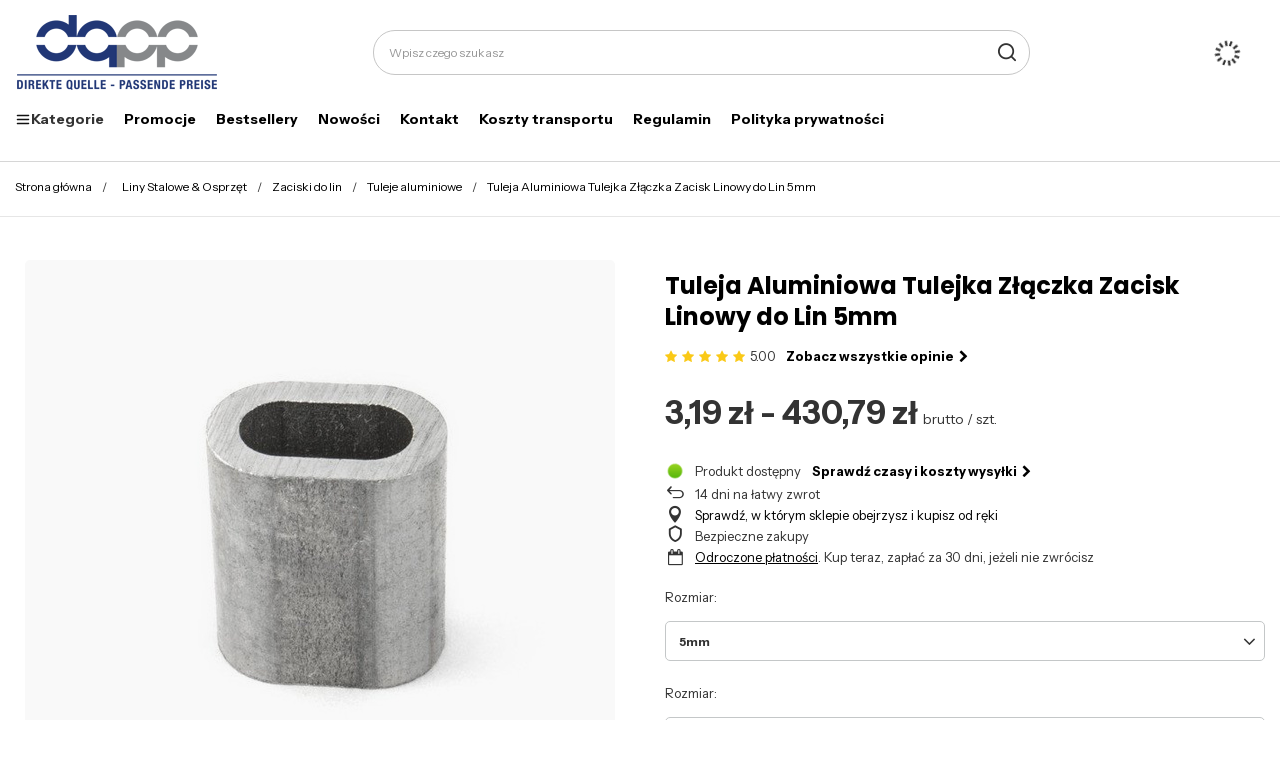

--- FILE ---
content_type: text/html; charset=utf-8
request_url: https://dq-pp.pl/product-pol-136-Tuleja-Aluminiowa-Tulejka-Zlaczka-Zacisk-Linowy-do-Lin-5mm.html
body_size: 38438
content:
<!DOCTYPE html>
<html lang="pl" class="--vat --gross " ><head><link rel="preload" as="image" fetchpriority="high" href="/hpeciai/30f7a2138923e30f89417f402a5b03c7/pol_pm_Tuleja-Aluminiowa-Tulejka-Zlaczka-Zacisk-Linowy-do-Lin-5mm-136_1.jpg"><meta name="viewport" content="initial-scale = 1.0, maximum-scale = 5.0, width=device-width, viewport-fit=cover"><meta http-equiv="Content-Type" content="text/html; charset=utf-8"><meta http-equiv="X-UA-Compatible" content="IE=edge"><title>Tuleja Aluminiowa Tulejka Złączka Zacisk Linowy do Lin 5mm 5mm | Liny Stalowe & Osprzęt \ Zaciski do lin \ Tuleje aluminiowe </title><meta name="keywords" content="Tuleja Aluminiowa Tulejka Złączka Zacisk Linowy do Lin 5mm 5mm Liny Stalowe &amp; Osprzęt Zaciski linowe  DQ-PP  Rozmiar 5mm Materiał Aluminium    RZA5 RZA5.2 RZA5.3 RZA5.5 RZA5.6 RZA5.7 4251097998138 4250974806863 4251097998275 4250974806870 4250974806887 4251098185421 | Liny Stalowe &amp; Osprzęt \ Zaciski do lin \ Tuleje aluminiowe"><meta name="description" content="Tuleja Aluminiowa Tulejka Złączka Zacisk Linowy do Lin 5mm 5mm |  | Liny Stalowe &amp; Osprzęt \ Zaciski do lin \ Tuleje aluminiowe"><link rel="icon" href="/gfx/pol/favicon.ico"><meta name="theme-color" content="#313572"><meta name="msapplication-navbutton-color" content="#313572"><meta name="apple-mobile-web-app-status-bar-style" content="#313572"><link rel="stylesheet" type="text/css" href="/gfx/pol/projector_style.css.gzip?r=1764082928"><style>
							#photos_slider[data-skeleton] .photos__link:before {
								padding-top: calc(min((450/450 * 100%), 450px));
							}
							@media (min-width: 979px) {.photos__slider[data-skeleton] .photos__figure:not(.--nav):first-child .photos__link {
								max-height: 450px;
							}}
						</style><script>var app_shop={urls:{prefix:'data="/gfx/'.replace('data="', '')+'pol/',graphql:'/graphql/v1/'},vars:{meta:{viewportContent:'initial-scale = 1.0, maximum-scale = 5.0, width=device-width, viewport-fit=cover'},priceType:'gross',priceTypeVat:true,productDeliveryTimeAndAvailabilityWithBasket:false,geoipCountryCode:'US',fairShopLogo: { enabled: false, image: '/gfx/standards/safe_light.svg'},currency:{id:'PLN',symbol:'zł',country:'pl',format:'###,##0.00',beforeValue:false,space:true,decimalSeparator:',',groupingSeparator:' '},language:{id:'pol',symbol:'pl',name:'Polski'},omnibus:{enabled:true,rebateCodeActivate:false,hidePercentageDiscounts:false,},},txt:{priceTypeText:' brutto',},fn:{},fnrun:{},files:[],graphql:{}};const getCookieByName=(name)=>{const value=`; ${document.cookie}`;const parts = value.split(`; ${name}=`);if(parts.length === 2) return parts.pop().split(';').shift();return false;};if(getCookieByName('freeeshipping_clicked')){document.documentElement.classList.remove('--freeShipping');}if(getCookieByName('rabateCode_clicked')){document.documentElement.classList.remove('--rabateCode');}function hideClosedBars(){const closedBarsArray=JSON.parse(localStorage.getItem('closedBars'))||[];if(closedBarsArray.length){const styleElement=document.createElement('style');styleElement.textContent=`${closedBarsArray.map((el)=>`#${el}`).join(',')}{display:none !important;}`;document.head.appendChild(styleElement);}}hideClosedBars();</script><meta name="robots" content="index,follow"><meta name="rating" content="general"><meta name="Author" content="DQ-PP Sp. z o.o. na bazie IdoSell (www.idosell.com/shop).">
<!-- Begin LoginOptions html -->

<style>
#client_new_social .service_item[data-name="service_Apple"]:before, 
#cookie_login_social_more .service_item[data-name="service_Apple"]:before,
.oscop_contact .oscop_login__service[data-service="Apple"]:before {
    display: block;
    height: 2.6rem;
    content: url('/gfx/standards/apple.svg?r=1743165583');
}
.oscop_contact .oscop_login__service[data-service="Apple"]:before {
    height: auto;
    transform: scale(0.8);
}
#client_new_social .service_item[data-name="service_Apple"]:has(img.service_icon):before,
#cookie_login_social_more .service_item[data-name="service_Apple"]:has(img.service_icon):before,
.oscop_contact .oscop_login__service[data-service="Apple"]:has(img.service_icon):before {
    display: none;
}
</style>

<!-- End LoginOptions html -->

<!-- Open Graph -->
<meta property="og:type" content="website"><meta property="og:url" content="https://dq-pp.pl/product-pol-136-Tuleja-Aluminiowa-Tulejka-Zlaczka-Zacisk-Linowy-do-Lin-5mm.html
"><meta property="og:title" content="Tuleja Aluminiowa Tulejka Złączka Zacisk Linowy do Lin 5mm"><meta property="og:site_name" content="DQ-PP Sp. z o.o."><meta property="og:locale" content="pl_PL"><meta property="og:image" content="https://dq-pp.pl/hpeciai/85d93abe79eb9ea148eb514aa6471259/pol_pl_Tuleja-Aluminiowa-Tulejka-Zlaczka-Zacisk-Linowy-do-Lin-5mm-136_1.jpg"><meta property="og:image:width" content="450"><meta property="og:image:height" content="450"><link rel="manifest" href="https://dq-pp.pl/data/include/pwa/7/manifest.json?t=3"><meta name="apple-mobile-web-app-capable" content="yes"><meta name="apple-mobile-web-app-status-bar-style" content="black"><meta name="apple-mobile-web-app-title" content="dq-pp.pl"><link rel="apple-touch-icon" href="/data/include/pwa/7/icon-128.png"><link rel="apple-touch-startup-image" href="/data/include/pwa/7/logo-512.png" /><meta name="msapplication-TileImage" content="/data/include/pwa/7/icon-144.png"><meta name="msapplication-TileColor" content="#2F3BA2"><meta name="msapplication-starturl" content="/"><script type="application/javascript">var _adblock = true;</script><script async src="/data/include/advertising.js"></script><script type="application/javascript">var statusPWA = {
                online: {
                    txt: "Połączono z internetem",
                    bg: "#5fa341"
                },
                offline: {
                    txt: "Brak połączenia z internetem",
                    bg: "#eb5467"
                }
            }</script><script async type="application/javascript" src="/ajax/js/pwa_online_bar.js?v=1&r=6"></script><script >
window.dataLayer = window.dataLayer || [];
window.gtag = function gtag() {
dataLayer.push(arguments);
}
gtag('consent', 'default', {
'ad_storage': 'denied',
'analytics_storage': 'denied',
'ad_personalization': 'denied',
'ad_user_data': 'denied',
'wait_for_update': 500
});

gtag('set', 'ads_data_redaction', true);
</script><script id="iaiscript_1" data-requirements="W10=" data-ga4_sel="ga4script">
window.iaiscript_1 = `<${'script'}  class='google_consent_mode_update'>
gtag('consent', 'update', {
'ad_storage': 'denied',
'analytics_storage': 'denied',
'ad_personalization': 'denied',
'ad_user_data': 'denied'
});
</${'script'}>`;
</script>
<!-- End Open Graph -->

<link rel="canonical" href="https://dq-pp.pl/product-pol-136-Tuleja-Aluminiowa-Tulejka-Zlaczka-Zacisk-Linowy-do-Lin-5mm.html" />

                <!-- Global site tag (gtag.js) -->
                <script  async src="https://www.googletagmanager.com/gtag/js?id=AW-623598340"></script>
                <script >
                    window.dataLayer = window.dataLayer || [];
                    window.gtag = function gtag(){dataLayer.push(arguments);}
                    gtag('js', new Date());
                    
                    gtag('config', 'AW-623598340', {"allow_enhanced_conversions":true});

                </script>
                
<!-- Begin additional html or js -->


<!--80|7|51-->
<!-- Google Tag Manager -->
<script>(function(w,d,s,l,i){w[l]=w[l]||[];w[l].push({'gtm.start':
new Date().getTime(),event:'gtm.js'});var f=d.getElementsByTagName(s)[0],
j=d.createElement(s),dl=l!='dataLayer'?'&l='+l:'';j.async=true;j.src=
'https://www.googletagmanager.com/gtm.js?id='+i+dl;f.parentNode.insertBefore(j,f);
})(window,document,'script','dataLayer','GTM-WRJN629');</script>
<!-- End Google Tag Manager -->
<!--172|7|85| modified: 2025-06-26 10:25:04-->
<link rel="preconnect" href="https://fonts.googleapis.com">
<link rel="preconnect" href="https://fonts.gstatic.com" crossorigin>
<link href="https://fonts.googleapis.com/css2?family=Instrument+Sans:ital,wght@0,400..700;1,400..700&family=Poppins:ital,wght@0,100;0,200;0,300;0,400;0,500;0,600;0,700;0,800;0,900;1,100;1,200;1,300;1,400;1,500;1,600;1,700;1,800;1,900&display=block" rel="stylesheet">

<!--175|7|89| modified: 2025-06-26 22:09:36-->
<style>
.nav-item .adv_search__switch[title="Znajdź linę"] {
  display: none!important;
}

.nav-item .nav-link[title="Strefa B2B"] {
  display: none;
}

</style>
<!--176|7|90| modified: 2025-06-27 15:46:16-->
<style>
.headline[title="Rodzaje lin"] {
  display: none!important;
}

</style>
<!--184|7|85-->
<style>
.order_process #menu_buttons, .order_process #menu_banners2{
display: none;
}
</style>
<!--190|7|104| modified: 2025-07-30 14:45:37-->
<meta name="google-site-verification" content="JkFwOM79Lw5vdhr-0NOdF7C8W0oiE3ASUVYDOqlE2m4" />

<!-- End additional html or js -->
<script>(function(w,d,s,i,dl){w._ceneo = w._ceneo || function () {
w._ceneo.e = w._ceneo.e || []; w._ceneo.e.push(arguments); };
w._ceneo.e = w._ceneo.e || [];dl=dl===undefined?"dataLayer":dl;
const f = d.getElementsByTagName(s)[0], j = d.createElement(s); j.defer = true;
j.src = "https://ssl.ceneo.pl/ct/v5/script.js?accountGuid=" + i + "&t=" +
Date.now() + (dl ? "&dl=" + dl : ""); f.parentNode.insertBefore(j, f);
})(window, document, "script", "4efda799-1715-465e-a847-ea321cddc156");</script>
                <script>
                if (window.ApplePaySession && window.ApplePaySession.canMakePayments()) {
                    var applePayAvailabilityExpires = new Date();
                    applePayAvailabilityExpires.setTime(applePayAvailabilityExpires.getTime() + 2592000000); //30 days
                    document.cookie = 'applePayAvailability=yes; expires=' + applePayAvailabilityExpires.toUTCString() + '; path=/;secure;'
                    var scriptAppleJs = document.createElement('script');
                    scriptAppleJs.src = "/ajax/js/apple.js?v=3";
                    if (document.readyState === "interactive" || document.readyState === "complete") {
                          document.body.append(scriptAppleJs);
                    } else {
                        document.addEventListener("DOMContentLoaded", () => {
                            document.body.append(scriptAppleJs);
                        });  
                    }
                } else {
                    document.cookie = 'applePayAvailability=no; path=/;secure;'
                }
                </script>
                                <script>
                var listenerFn = function(event) {
                    if (event.origin !== "https://payment.idosell.com")
                        return;
                    
                    var isString = (typeof event.data === 'string' || event.data instanceof String);
                    if (!isString) return;
                    try {
                        var eventData = JSON.parse(event.data);
                    } catch (e) {
                        return;
                    }
                    if (!eventData) { return; }                                            
                    if (eventData.isError) { return; }
                    if (eventData.action != 'isReadyToPay') {return; }
                    
                    if (eventData.result.result && eventData.result.paymentMethodPresent) {
                        var googlePayAvailabilityExpires = new Date();
                        googlePayAvailabilityExpires.setTime(googlePayAvailabilityExpires.getTime() + 2592000000); //30 days
                        document.cookie = 'googlePayAvailability=yes; expires=' + googlePayAvailabilityExpires.toUTCString() + '; path=/;secure;'
                    } else {
                        document.cookie = 'googlePayAvailability=no; path=/;secure;'
                    }                                            
                }     
                if (!window.isAdded)
                {                                        
                    if (window.oldListener != null) {
                         window.removeEventListener('message', window.oldListener);
                    }                        
                    window.addEventListener('message', listenerFn);
                    window.oldListener = listenerFn;                                      
                       
                    const iframe = document.createElement('iframe');
                    iframe.src = "https://payment.idosell.com/assets/html/checkGooglePayAvailability.html?origin=https%3A%2F%2Fdq-pp.pl";
                    iframe.style.display = 'none';                                            

                    if (document.readyState === "interactive" || document.readyState === "complete") {
                          if (!window.isAdded) {
                              window.isAdded = true;
                              document.body.append(iframe);
                          }
                    } else {
                        document.addEventListener("DOMContentLoaded", () => {
                            if (!window.isAdded) {
                              window.isAdded = true;
                              document.body.append(iframe);
                          }
                        });  
                    }  
                }
                </script>
                <script>let paypalDate = new Date();
                    paypalDate.setTime(paypalDate.getTime() + 86400000);
                    document.cookie = 'payPalAvailability_PLN=-1; expires=' + paypalDate.getTime() + '; path=/; secure';
                </script><script src="/data/gzipFile/expressCheckout.js.gz"></script><meta name="p:domain_verify" content="6f3e08f3959a8b5d1dc8ce4b7ceaedb2"><script>
!function(e){if(!window.pintrk){window.pintrk = function () {
window.pintrk.queue.push(Array.prototype.slice.call(arguments))};var
  n=window.pintrk;n.queue=[],n.version="3.0";var
  t=document.createElement("script");t.async=!0,t.src=e;var
  r=document.getElementsByTagName("script")[0];
  r.parentNode.insertBefore(t,r)}}("https://s.pinimg.com/ct/core.js");
pintrk('load', '2614238377621');
pintrk('page');
</script><script src="https://cdn.jsdelivr.net/npm/js-sha256@0.9.0/src/sha256.min.js"></script></head><body>
<!-- Begin additional html or js -->


<!--81|7|51-->
<!-- Google Tag Manager (noscript) -->
<noscript><iframe src="https://www.googletagmanager.com/ns.html?id=GTM-WRJN629"
height="0" width="0" style="display:none;visibility:hidden"></iframe></noscript>
<!-- End Google Tag Manager (noscript) -->

<!-- End additional html or js -->
<div id="container" class="projector_page container max-width-1200"><header class=" commercial_banner"><script class="ajaxLoad">app_shop.vars.vat_registered="true";app_shop.vars.currency_format="###,##0.00";app_shop.vars.currency_before_value=false;app_shop.vars.currency_space=true;app_shop.vars.symbol="zł";app_shop.vars.id="PLN";app_shop.vars.baseurl="http://dq-pp.pl/";app_shop.vars.sslurl="https://dq-pp.pl/";app_shop.vars.curr_url="%2Fproduct-pol-136-Tuleja-Aluminiowa-Tulejka-Zlaczka-Zacisk-Linowy-do-Lin-5mm.html";var currency_decimal_separator=',';var currency_grouping_separator=' ';app_shop.vars.blacklist_extension=["exe","com","swf","js","php"];app_shop.vars.blacklist_mime=["application/javascript","application/octet-stream","message/http","text/javascript","application/x-deb","application/x-javascript","application/x-shockwave-flash","application/x-msdownload"];app_shop.urls.contact="/contact-pol.html";</script><div id="viewType" style="display:none"></div><div id="logo" class="d-flex align-items-center"><a href="/" target="_self" aria-label="Logo sklepu"><img src="/data/gfx/mask/pol/logo_7_big.png" alt="Liny na metry" width="205" height="80"></a></div><form action="https://dq-pp.pl/search.php" method="get" id="menu_search" class="menu_search"><a href="#showSearchForm" class="menu_search__mobile" aria-label="Szukaj"></a><div class="menu_search__block"><div class="menu_search__item --input"><input class="menu_search__input" type="text" name="text" autocomplete="off" placeholder="Wpisz czego szukasz" aria-label="Wpisz czego szukasz"><button class="menu_search__submit" type="submit" aria-label="Szukaj"></button></div><div class="menu_search__item --results search_result"></div></div></form><div id="menu_settings" class="align-items-center justify-content-center justify-content-lg-end"><div id="menu_additional"><a class="account_link" aria-label="Twoje konto" href="https://dq-pp.pl/login.php"></a><div class="shopping_list_top" data-empty="true"><a href="https://dq-pp.pl/pl/shoppinglist/" class="wishlist_link slt_link --empty" aria-label="Listy zakupowe"></a><div class="slt_lists"><ul class="slt_lists__nav"><li class="slt_lists__nav_item" data-list_skeleton="true" data-list_id="true" data-shared="true"><a class="slt_lists__nav_link" data-list_href="true"><span class="slt_lists__nav_name" data-list_name="true"></span><span class="slt_lists__count" data-list_count="true">0</span></a></li><li class="slt_lists__nav_item --empty"><a class="slt_lists__nav_link --empty" href="https://dq-pp.pl/pl/shoppinglist/"><span class="slt_lists__nav_name" data-list_name="true">Lista zakupowa</span><span class="slt_lists__count" data-list_count="true">0</span></a></li></ul></div></div></div></div><div class="shopping_list_top_mobile" data-empty="true"><a href="https://dq-pp.pl/pl/shoppinglist/" class="sltm_link --empty"></a></div><div id="menu_basket" class="topBasket --skeleton"><a class="topBasket__sub" href="/basketedit.php"><span class="visually-hidden">Koszyk</span><span class="badge badge-info"></span></a><div class="topBasket__details --products" style="display: none;"><div class="topBasket__block --labels"><label class="topBasket__item --name">Produkt</label><label class="topBasket__item --sum">Ilość</label><label class="topBasket__item --prices">Cena</label></div><div class="topBasket__block --products"></div><div class="topBasket__block --oneclick topBasket_oneclick" data-lang="pol"><div class="topBasket_oneclick__label"><span class="topBasket_oneclick__text --fast">Szybkie zakupy <strong>1-Click</strong></span><span class="topBasket_oneclick__text --registration"> (bez rejestracji)</span></div><div class="topBasket_oneclick__items"><span class="topBasket_oneclick__item --googlePay" title="Google Pay"><img class="topBasket_oneclick__icon" src="/panel/gfx/payment_forms/237.png" alt="Google Pay"></span></div></div></div><div class="topBasket__details --shipping" style="display: none;"><span class="topBasket__name">Koszt dostawy od</span><span id="shipppingCost"></span></div><script>
						app_shop.vars.cache_html = true;
					</script></div><nav id="menu_categories" class="wide"><button type="button" class="navbar-toggler" aria-label="Menu"><i class="icon-reorder"></i></button><div class="navbar-collapse" id="menu_navbar"><ul class="navbar-nav"><li class="nav-item"><span title="Kategorie" class="nav-link --first" ><img class="d-none d-md-inline" alt="" src="/data/gfx/pol/navigation/7_3_i_3810.png" title="Kategorie"/>Kategorie</span><ul class="navbar-subnav"><li class="nav-header"><a href="#backLink" class="nav-header__backLink"><i class="icon-angle-left"></i></a><span title="Kategorie" class="nav-link --first" ><img class="d-none d-md-inline" alt="" src="/data/gfx/pol/navigation/7_3_i_3810.png" title="Kategorie"/>Kategorie</span></li><li class="nav-item nav-open"><a  href="/pol_n_Liny-Stalowe-Osprzet-3208.html" target="_self" title="Liny Stalowe &amp;amp; Osprzęt" class="nav-link active" data-more="
  										  Pokaż wszystkie
  										&gt" >Liny Stalowe &amp; Osprzęt</a><ul class="navbar-subsubnav"><li class="nav-header"><a href="#backLink" class="nav-header__backLink"><i class="icon-angle-left"></i></a><a  href="/pol_n_Liny-Stalowe-Osprzet-3208.html" target="_self" title="Liny Stalowe &amp;amp; Osprzęt" class="nav-link active" data-more="
  										  Pokaż wszystkie
  										&gt" >Liny Stalowe &amp; Osprzęt</a></li><li class="nav-item empty"><a  href="/pol_m_Liny-Stalowe-Osprzet_Liny-stalowe-ocynkowane-3211.html" target="_self" title="Liny stalowe ocynkowane" class="nav-link" >Liny stalowe ocynkowane</a></li><li class="nav-item"><a  href="/pol_n_Liny-Stalowe-Osprzet_Liny-stalowe-PCV-3231.html" target="_self" title="Liny stalowe PCV" class="nav-link" >Liny stalowe PCV</a><ul class="navbar-subsubnav"><li class="nav-header"><a href="#backLink" class="nav-header__backLink"><i class="icon-angle-left"></i></a><a  href="/pol_n_Liny-Stalowe-Osprzet_Liny-stalowe-PCV-3231.html" target="_self" title="Liny stalowe PCV" class="nav-link" >Liny stalowe PCV</a></li><li class="nav-item empty"><a  href="/pol_m_Liny-Stalowe-Osprzet_Liny-stalowe-PCV_Bezbarwne-3363.html" target="_self" title="Bezbarwne" class="nav-link" >Bezbarwne</a></li><li class="nav-item empty"><a  href="/pol_m_Liny-Stalowe-Osprzet_Liny-stalowe-PCV_Czarne-3366.html" target="_self" title="Czarne" class="nav-link" >Czarne</a></li><li class="nav-item empty"><a  href="/pol_m_Liny-Stalowe-Osprzet_Liny-stalowe-PCV_Czerwone-3365.html" target="_self" title="Czerwone" class="nav-link" >Czerwone</a></li><li class="nav-item empty"><a  href="/pol_m_Liny-Stalowe-Osprzet_Liny-stalowe-PCV_Niebieskie-3367.html" target="_self" title="Niebieskie" class="nav-link" >Niebieskie</a></li><li class="nav-item empty"><a  href="/pol_m_Liny-Stalowe-Osprzet_Liny-stalowe-PCV_Zielone-3364.html" target="_self" title="Zielone" class="nav-link" >Zielone</a></li></ul></li><li class="nav-item"><a  href="/pol_n_Liny-Stalowe-Osprzet_Liny-stalowe-nieodkretne-3246.html" target="_self" title="Liny stalowe nieodkrętne" class="nav-link" >Liny stalowe nieodkrętne</a><ul class="navbar-subsubnav"><li class="nav-header"><a href="#backLink" class="nav-header__backLink"><i class="icon-angle-left"></i></a><a  href="/pol_n_Liny-Stalowe-Osprzet_Liny-stalowe-nieodkretne-3246.html" target="_self" title="Liny stalowe nieodkrętne" class="nav-link" >Liny stalowe nieodkrętne</a></li><li class="nav-item empty"><a  href="/pol_m_Liny-Stalowe-Osprzet_Liny-stalowe-nieodkretne_19x7-3247.html" target="_self" title="19x7 " class="nav-link" >19x7 </a></li><li class="nav-item empty"><a  href="/pol_m_Liny-Stalowe-Osprzet_Liny-stalowe-nieodkretne_35-W-x7-3248.html" target="_self" title="35(W)x7 " class="nav-link" >35(W)x7 </a></li></ul></li><li class="nav-item"><a  href="/pol_n_Liny-Stalowe-Osprzet_Liny-stalowe-ZESTAWY-3219.html" target="_self" title="Liny stalowe ZESTAWY" class="nav-link" >Liny stalowe ZESTAWY</a><ul class="navbar-subsubnav"><li class="nav-header"><a href="#backLink" class="nav-header__backLink"><i class="icon-angle-left"></i></a><a  href="/pol_n_Liny-Stalowe-Osprzet_Liny-stalowe-ZESTAWY-3219.html" target="_self" title="Liny stalowe ZESTAWY" class="nav-link" >Liny stalowe ZESTAWY</a></li><li class="nav-item empty"><a  href="/pol_m_Liny-Stalowe-Osprzet_Liny-stalowe-ZESTAWY_Kablakowy-3368.html" target="_self" title="Kabłąkowy" class="nav-link" >Kabłąkowy</a></li><li class="nav-item empty"><a  href="/pol_m_Liny-Stalowe-Osprzet_Liny-stalowe-ZESTAWY_Siodelkowy-pojedynczy-3369.html" target="_self" title="Siodełkowy pojedynczy" class="nav-link" >Siodełkowy pojedynczy</a></li><li class="nav-item empty"><a  href="/pol_m_Liny-Stalowe-Osprzet_Liny-stalowe-ZESTAWY_Siodelkowy-podwojny-3370.html" target="_self" title="Siodełkowy podwójny" class="nav-link" >Siodełkowy podwójny</a></li></ul></li><li class="nav-item"><a  href="/pol_n_Liny-Stalowe-Osprzet_Liny-Stalowe-z-Oczkami-Petlami-7011.html" target="_self" title="Liny Stalowe z Oczkami Pętlami" class="nav-link" >Liny Stalowe z Oczkami Pętlami</a><ul class="navbar-subsubnav"><li class="nav-header"><a href="#backLink" class="nav-header__backLink"><i class="icon-angle-left"></i></a><a  href="/pol_n_Liny-Stalowe-Osprzet_Liny-Stalowe-z-Oczkami-Petlami-7011.html" target="_self" title="Liny Stalowe z Oczkami Pętlami" class="nav-link" >Liny Stalowe z Oczkami Pętlami</a></li><li class="nav-item empty"><a  href="/pol_m_Liny-Stalowe-Osprzet_Liny-Stalowe-z-Oczkami-Petlami_Liny-Stalowe-Ocynkowane-z-Oczkami-Petlami-7115.html" target="_self" title="Liny Stalowe Ocynkowane z Oczkami Pętlami" class="nav-link" >Liny Stalowe Ocynkowane z Oczkami Pętlami</a></li><li class="nav-item empty"><a  href="/pol_m_Liny-Stalowe-Osprzet_Liny-Stalowe-z-Oczkami-Petlami_Liny-Stalowe-w-PCV-z-Oczkami-Petlami-7116.html" target="_self" title="Liny Stalowe w PCV z Oczkami Pętlami" class="nav-link" >Liny Stalowe w PCV z Oczkami Pętlami</a></li></ul></li><li class="nav-item"><a  href="/pol_n_Liny-Stalowe-Osprzet_Liny-Stalowe-PCV-do-Sprzetu-Fitness-7206.html" target="_self" title="Liny Stalowe PCV do Sprzętu Fitness" class="nav-link" >Liny Stalowe PCV do Sprzętu Fitness</a><ul class="navbar-subsubnav"><li class="nav-header"><a href="#backLink" class="nav-header__backLink"><i class="icon-angle-left"></i></a><a  href="/pol_n_Liny-Stalowe-Osprzet_Liny-Stalowe-PCV-do-Sprzetu-Fitness-7206.html" target="_self" title="Liny Stalowe PCV do Sprzętu Fitness" class="nav-link" >Liny Stalowe PCV do Sprzętu Fitness</a></li><li class="nav-item empty"><a  href="/pol_m_Liny-Stalowe-Osprzet_Liny-Stalowe-PCV-do-Sprzetu-Fitness_Liny-do-Sprzetu-Fitness-7207.html" target="_self" title="Liny do Sprzętu Fitness" class="nav-link" >Liny do Sprzętu Fitness</a></li><li class="nav-item empty"><a  href="/pol_m_Liny-Stalowe-Osprzet_Liny-Stalowe-PCV-do-Sprzetu-Fitness_Liny-OKO-OKO-do-Sprzetu-Fitness-7208.html" target="_self" title="Liny OKO - OKO do Sprzętu Fitness" class="nav-link" >Liny OKO - OKO do Sprzętu Fitness</a></li><li class="nav-item empty"><a  href="/pol_m_Liny-Stalowe-Osprzet_Liny-Stalowe-PCV-do-Sprzetu-Fitness_Liny-OKO-KULA-OKO-do-Sprzetu-Fitness-7209.html" target="_self" title="Liny OKO - KULA - OKO do Sprzętu Fitness" class="nav-link" >Liny OKO - KULA - OKO do Sprzętu Fitness</a></li><li class="nav-item empty"><a  href="/pol_m_Liny-Stalowe-Osprzet_Liny-Stalowe-PCV-do-Sprzetu-Fitness_Liny-OKO-KULA-TERMINAL-do-Sprzetu-Fitness-7210.html" target="_self" title="Liny OKO - KULA - TERMINAL do Sprzętu Fitness" class="nav-link" >Liny OKO - KULA - TERMINAL do Sprzętu Fitness</a></li></ul></li><li class="nav-item nav-open"><a  href="/pol_n_Liny-Stalowe-Osprzet_Zaciski-do-lin-3220.html" target="_self" title="Zaciski do lin" class="nav-link active" >Zaciski do lin</a><ul class="navbar-subsubnav"><li class="nav-header"><a href="#backLink" class="nav-header__backLink"><i class="icon-angle-left"></i></a><a  href="/pol_n_Liny-Stalowe-Osprzet_Zaciski-do-lin-3220.html" target="_self" title="Zaciski do lin" class="nav-link active" >Zaciski do lin</a></li><li class="nav-item empty"><a  href="/pol_m_Liny-Stalowe-Osprzet_Zaciski-do-lin_Zaciski-kablakowe-3236.html" target="_self" title="Zaciski kabłąkowe" class="nav-link" >Zaciski kabłąkowe</a></li><li class="nav-item empty"><a  href="/pol_m_Liny-Stalowe-Osprzet_Zaciski-do-lin_Zaciski-kablakowe-wzmocnione-3536.html" target="_self" title="Zaciski kabłąkowe wzmocnione" class="nav-link" >Zaciski kabłąkowe wzmocnione</a></li><li class="nav-item empty"><a  href="/pol_m_Liny-Stalowe-Osprzet_Zaciski-do-lin_Zaciski-kubelkowe-3238.html" target="_self" title="Zaciski kubełkowe" class="nav-link" >Zaciski kubełkowe</a></li><li class="nav-item empty"><a  href="/pol_m_Liny-Stalowe-Osprzet_Zaciski-do-lin_Zaciski-siodelkowe-pojedyncze-3355.html" target="_self" title="Zaciski siodełkowe pojedyncze" class="nav-link" >Zaciski siodełkowe pojedyncze</a></li><li class="nav-item empty"><a  href="/pol_m_Liny-Stalowe-Osprzet_Zaciski-do-lin_Zaciski-siodelkowe-podwojne-3237.html" target="_self" title="Zaciski siodełkowe podwójne" class="nav-link" >Zaciski siodełkowe podwójne</a></li><li class="nav-item nav-open empty"><a  href="/pol_m_Liny-Stalowe-Osprzet_Zaciski-do-lin_Tuleje-aluminiowe-3226.html" target="_self" title="Tuleje aluminiowe" class="nav-link active" >Tuleje aluminiowe</a></li><li class="nav-item empty"><a  href="/pol_m_Liny-Stalowe-Osprzet_Zaciski-do-lin_Tuleje-miedziane-4069.html" target="_self" title="Tuleje miedziane" class="nav-link" >Tuleje miedziane</a></li></ul></li><li class="nav-item empty"><a  href="/pol_m_Liny-Stalowe-Osprzet_Kausze-3212.html" target="_self" title="Kausze" class="nav-link" >Kausze</a></li><li class="nav-item"><a  href="/pol_n_Liny-Stalowe-Osprzet_Sruby-rzymskie-napinajace-3221.html" target="_self" title="Śruby rzymskie napinające" class="nav-link" >Śruby rzymskie napinające</a><ul class="navbar-subsubnav"><li class="nav-header"><a href="#backLink" class="nav-header__backLink"><i class="icon-angle-left"></i></a><a  href="/pol_n_Liny-Stalowe-Osprzet_Sruby-rzymskie-napinajace-3221.html" target="_self" title="Śruby rzymskie napinające" class="nav-link" >Śruby rzymskie napinające</a></li><li class="nav-item empty"><a  href="/pol_m_Liny-Stalowe-Osprzet_Sruby-rzymskie-napinajace_Sruby-rzymskie-proste-3227.html" target="_self" title="Śruby rzymskie proste" class="nav-link" >Śruby rzymskie proste</a></li><li class="nav-item empty"><a  href="/pol_m_Liny-Stalowe-Osprzet_Sruby-rzymskie-napinajace_Sruby-rzymskie-hak-hak-3239.html" target="_self" title="Śruby rzymskie hak-hak" class="nav-link" >Śruby rzymskie hak-hak</a></li><li class="nav-item empty"><a  href="/pol_m_Liny-Stalowe-Osprzet_Sruby-rzymskie-napinajace_Sruby-rzymskie-hak-oko-3240.html" target="_self" title="Śruby rzymskie hak-oko" class="nav-link" >Śruby rzymskie hak-oko</a></li><li class="nav-item empty"><a  href="/pol_m_Liny-Stalowe-Osprzet_Sruby-rzymskie-napinajace_Sruby-rzymskie-oko-oko-3241.html" target="_self" title="Śruby rzymskie oko-oko" class="nav-link" >Śruby rzymskie oko-oko</a></li></ul></li><li class="nav-item"><a  href="/pol_n_Liny-Stalowe-Osprzet_Sruby-rzymskie-rurowe-3493.html" target="_self" title="Śruby rzymskie rurowe" class="nav-link" >Śruby rzymskie rurowe</a><ul class="navbar-subsubnav"><li class="nav-header"><a href="#backLink" class="nav-header__backLink"><i class="icon-angle-left"></i></a><a  href="/pol_n_Liny-Stalowe-Osprzet_Sruby-rzymskie-rurowe-3493.html" target="_self" title="Śruby rzymskie rurowe" class="nav-link" >Śruby rzymskie rurowe</a></li><li class="nav-item empty"><a  href="/pol_m_Liny-Stalowe-Osprzet_Sruby-rzymskie-rurowe_Sruba-rzymska-rurowa-korpus-3494.html" target="_self" title="Śruba rzymska rurowa korpus" class="nav-link" >Śruba rzymska rurowa korpus</a></li><li class="nav-item empty"><a  href="/pol_m_Liny-Stalowe-Osprzet_Sruby-rzymskie-rurowe_Sruba-rzymska-rurowa-prosta-3495.html" target="_self" title="Śruba rzymska rurowa prosta" class="nav-link" >Śruba rzymska rurowa prosta</a></li><li class="nav-item empty"><a  href="/pol_m_Liny-Stalowe-Osprzet_Sruby-rzymskie-rurowe_Sruba-rzymska-rurowa-szekla-szekla-3496.html" target="_self" title="Śruba rzymska rurowa szekla-szekla" class="nav-link" >Śruba rzymska rurowa szekla-szekla</a></li></ul></li><li class="nav-item"><a  href="/pol_n_Liny-Stalowe-Osprzet_Szekle-3213.html" target="_self" title="Szekle" class="nav-link" >Szekle</a><ul class="navbar-subsubnav"><li class="nav-header"><a href="#backLink" class="nav-header__backLink"><i class="icon-angle-left"></i></a><a  href="/pol_n_Liny-Stalowe-Osprzet_Szekle-3213.html" target="_self" title="Szekle" class="nav-link" >Szekle</a></li><li class="nav-item empty"><a  href="/pol_m_Liny-Stalowe-Osprzet_Szekle_Szekla-zwykla-3214.html" target="_self" title="Szekla zwykła" class="nav-link" >Szekla zwykła</a></li><li class="nav-item empty"><a  href="/pol_m_Liny-Stalowe-Osprzet_Szekle_Szekla-omega-3242.html" target="_self" title="Szekla omega" class="nav-link" >Szekla omega</a></li></ul></li><li class="nav-item"><a  href="/pol_n_Liny-Stalowe-Osprzet_Szekle-ogniowe-3505.html" target="_self" title="Szekle ogniowe" class="nav-link" >Szekle ogniowe</a><ul class="navbar-subsubnav"><li class="nav-header"><a href="#backLink" class="nav-header__backLink"><i class="icon-angle-left"></i></a><a  href="/pol_n_Liny-Stalowe-Osprzet_Szekle-ogniowe-3505.html" target="_self" title="Szekle ogniowe" class="nav-link" >Szekle ogniowe</a></li><li class="nav-item empty"><a  href="/pol_m_Liny-Stalowe-Osprzet_Szekle-ogniowe_Szekla-ogniowa-omega-3506.html" target="_self" title="Szekla ogniowa omega" class="nav-link" >Szekla ogniowa omega</a></li><li class="nav-item empty"><a  href="/pol_m_Liny-Stalowe-Osprzet_Szekle-ogniowe_Szeka-ogniowa-omega-z-zabezpieczeniem-3507.html" target="_self" title="Szeka ogniowa omega z zabezpieczeniem" class="nav-link" >Szeka ogniowa omega z zabezpieczeniem</a></li><li class="nav-item empty"><a  href="/pol_m_Liny-Stalowe-Osprzet_Szekle-ogniowe_Szekla-ogniowa-podluzna-3508.html" target="_self" title="Szekla ogniowa podłużna" class="nav-link" >Szekla ogniowa podłużna</a></li><li class="nav-item empty"><a  href="/pol_m_Liny-Stalowe-Osprzet_Szekle-ogniowe_Szekla-ogniowa-podluzna-z-zabezpieczeniem-3509.html" target="_self" title="Szekla ogniowa podłużna z zabezpieczeniem" class="nav-link" >Szekla ogniowa podłużna z zabezpieczeniem</a></li></ul></li><li class="nav-item"><a  href="/pol_n_Liny-Stalowe-Osprzet_Karabinczyki-3233.html" target="_self" title="Karabińczyki" class="nav-link" >Karabińczyki</a><ul class="navbar-subsubnav"><li class="nav-header"><a href="#backLink" class="nav-header__backLink"><i class="icon-angle-left"></i></a><a  href="/pol_n_Liny-Stalowe-Osprzet_Karabinczyki-3233.html" target="_self" title="Karabińczyki" class="nav-link" >Karabińczyki</a></li><li class="nav-item empty"><a  href="/pol_m_Liny-Stalowe-Osprzet_Karabinczyki_Karabinczyki-z-zabezpieczeniem-3243.html" target="_self" title="Karabińczyki z zabezpieczeniem" class="nav-link" >Karabińczyki z zabezpieczeniem</a></li><li class="nav-item empty"><a  href="/pol_m_Liny-Stalowe-Osprzet_Karabinczyki_Karabinczyki-zwykle-3291.html" target="_self" title="Karabińczyki zwykłe" class="nav-link" >Karabińczyki zwykłe</a></li></ul></li><li class="nav-item"><a  href="/pol_n_Liny-Stalowe-Osprzet_Bloczki-do-lin-3232.html" target="_self" title="Bloczki do lin" class="nav-link" >Bloczki do lin</a><ul class="navbar-subsubnav"><li class="nav-header"><a href="#backLink" class="nav-header__backLink"><i class="icon-angle-left"></i></a><a  href="/pol_n_Liny-Stalowe-Osprzet_Bloczki-do-lin-3232.html" target="_self" title="Bloczki do lin" class="nav-link" >Bloczki do lin</a></li><li class="nav-item empty"><a  href="/pol_m_Liny-Stalowe-Osprzet_Bloczki-do-lin_Bloczki-linowe-ocynkowane-pojedyncze-3356.html" target="_self" title="Bloczki linowe ocynkowane pojedyncze" class="nav-link" >Bloczki linowe ocynkowane pojedyncze</a></li><li class="nav-item empty"><a  href="/pol_m_Liny-Stalowe-Osprzet_Bloczki-do-lin_Bloczki-linowe-ocynkowane-podwojne-3357.html" target="_self" title="Bloczki linowe ocynkowane podwójne" class="nav-link" >Bloczki linowe ocynkowane podwójne</a></li><li class="nav-item empty"><a  href="/pol_m_Liny-Stalowe-Osprzet_Bloczki-do-lin_Bloczki-linowe-niklowane-pojedyncze-3358.html" target="_self" title="Bloczki linowe niklowane pojedyncze" class="nav-link" >Bloczki linowe niklowane pojedyncze</a></li><li class="nav-item empty"><a  href="/pol_m_Liny-Stalowe-Osprzet_Bloczki-do-lin_Bloczki-linowe-niklowane-podwojne-3359.html" target="_self" title="Bloczki linowe niklowane podwójne" class="nav-link" >Bloczki linowe niklowane podwójne</a></li></ul></li><li class="nav-item"><a  href="/pol_n_Liny-Stalowe-Osprzet_Haki-3216.html" target="_self" title="Haki" class="nav-link" >Haki</a><ul class="navbar-subsubnav"><li class="nav-header"><a href="#backLink" class="nav-header__backLink"><i class="icon-angle-left"></i></a><a  href="/pol_n_Liny-Stalowe-Osprzet_Haki-3216.html" target="_self" title="Haki" class="nav-link" >Haki</a></li><li class="nav-item empty"><a  href="/pol_m_Liny-Stalowe-Osprzet_Haki_Hak-bezpieczny-sworzniowy-3320.html" target="_self" title="Hak bezpieczny sworzniowy" class="nav-link" >Hak bezpieczny sworzniowy</a></li><li class="nav-item empty"><a  href="/pol_m_Liny-Stalowe-Osprzet_Haki_Hak-skracajacy-z-uchem-i-zabezpieczeniem-3321.html" target="_self" title="Hak skracający z uchem i zabezpieczeniem" class="nav-link" >Hak skracający z uchem i zabezpieczeniem</a></li><li class="nav-item empty"><a  href="/pol_m_Liny-Stalowe-Osprzet_Haki_Hak-skracajacy-sworzniowy-z-zabezpieczeniem-3322.html" target="_self" title="Hak skracający sworzniowy z zabezpieczeniem" class="nav-link" >Hak skracający sworzniowy z zabezpieczeniem</a></li><li class="nav-item empty"><a  href="/pol_m_Liny-Stalowe-Osprzet_Haki_Hak-skracajacy-z-uchem-3323.html" target="_self" title="Hak skracający z uchem" class="nav-link" >Hak skracający z uchem</a></li><li class="nav-item empty"><a  href="/pol_m_Liny-Stalowe-Osprzet_Haki_Hak-skracajacy-sworzniowy-3324.html" target="_self" title="Hak skracający sworzniowy" class="nav-link" >Hak skracający sworzniowy</a></li><li class="nav-item empty"><a  href="/pol_m_Liny-Stalowe-Osprzet_Haki_Hak-zawiesiowy-sworzniowy-z-zabezpieczeniem-3325.html" target="_self" title="Hak zawiesiowy sworzniowy z zabezpieczeniem" class="nav-link" >Hak zawiesiowy sworzniowy z zabezpieczeniem</a></li></ul></li><li class="nav-item"><a  href="/pol_n_Liny-Stalowe-Osprzet_Ogniwa-3378.html" target="_self" title="Ogniwa" class="nav-link" >Ogniwa</a><ul class="navbar-subsubnav"><li class="nav-header"><a href="#backLink" class="nav-header__backLink"><i class="icon-angle-left"></i></a><a  href="/pol_n_Liny-Stalowe-Osprzet_Ogniwa-3378.html" target="_self" title="Ogniwa" class="nav-link" >Ogniwa</a></li><li class="nav-item empty"><a  href="/pol_m_Liny-Stalowe-Osprzet_Ogniwa_Ogniwo-skrecane-3379.html" target="_self" title="Ogniwo skręcane" class="nav-link" >Ogniwo skręcane</a></li><li class="nav-item empty"><a  href="/pol_m_Liny-Stalowe-Osprzet_Ogniwa_Ogniwo-zaklepywane-3380.html" target="_self" title="Ogniwo zaklepywane" class="nav-link" >Ogniwo zaklepywane</a></li><li class="nav-item empty"><a  href="/pol_m_Liny-Stalowe-Osprzet_Ogniwa_Ogniwo-przegubowe-3765.html" target="_self" title="Ogniwo przegubowe" class="nav-link" >Ogniwo przegubowe</a></li><li class="nav-item empty"><a  href="/pol_m_Liny-Stalowe-Osprzet_Ogniwa_Ogniwo-omega-3766.html" target="_self" title="Ogniwo omega" class="nav-link" >Ogniwo omega</a></li><li class="nav-item empty"><a  href="/pol_m_Liny-Stalowe-Osprzet_Ogniwa_Ogniwo-zawiesiowe-pojedyncze-3767.html" target="_self" title="Ogniwo zawiesiowe pojedyncze" class="nav-link" >Ogniwo zawiesiowe pojedyncze</a></li><li class="nav-item empty"><a  href="/pol_m_Liny-Stalowe-Osprzet_Ogniwa_Ogniwo-zawiesiowe-zbiorcze-3768.html" target="_self" title="Ogniwo zawiesiowe zbiorcze" class="nav-link" >Ogniwo zawiesiowe zbiorcze</a></li></ul></li><li class="nav-item empty"><a  href="/pol_m_Liny-Stalowe-Osprzet_Zblocza-hakowe-3317.html" target="_self" title="Zblocza hakowe" class="nav-link" >Zblocza hakowe</a></li><li class="nav-item"><a  href="/pol_n_Liny-Stalowe-Osprzet_Naciagi-do-siatki-i-drutu-3222.html" target="_self" title="Naciągi do siatki i drutu" class="nav-link" >Naciągi do siatki i drutu</a><ul class="navbar-subsubnav"><li class="nav-header"><a href="#backLink" class="nav-header__backLink"><i class="icon-angle-left"></i></a><a  href="/pol_n_Liny-Stalowe-Osprzet_Naciagi-do-siatki-i-drutu-3222.html" target="_self" title="Naciągi do siatki i drutu" class="nav-link" >Naciągi do siatki i drutu</a></li><li class="nav-item empty"><a  href="/pol_m_Liny-Stalowe-Osprzet_Naciagi-do-siatki-i-drutu_Gripple-4109.html" target="_self" title="Gripple" class="nav-link" >Gripple</a></li></ul></li><li class="nav-item empty"><a  href="/pol_m_Liny-Stalowe-Osprzet_Sruby-z-uchem-3234.html" target="_self" title="Śruby z uchem" class="nav-link" >Śruby z uchem</a></li><li class="nav-item empty"><a  href="/pol_m_Liny-Stalowe-Osprzet_Nakretki-z-uchem-3265.html" target="_self" title="Nakrętki z uchem" class="nav-link" >Nakrętki z uchem</a></li><li class="nav-item empty"><a  href="/pol_m_Liny-Stalowe-Osprzet_Nozyce-do-ciecia-lin-stalowych-3223.html" target="_self" title="Nożyce do cięcia lin stalowych" class="nav-link" >Nożyce do cięcia lin stalowych</a></li></ul><div class="nav-categoriesHeader"><a  href="/pol_n_Liny-Stalowe-Osprzet-3208.html" target="_self" title="Liny Stalowe &amp;amp; Osprzęt" class="nav-link active" data-more="
  										  Pokaż wszystkie
  										&gt" >Liny Stalowe &amp; Osprzęt</a></div></li><li class="nav-item"><a  href="/pol_n_Liny-Nierdzewne-Osprzet-3206.html" target="_self" title="Liny Nierdzewne &amp;amp; Osprzęt" class="nav-link" data-more="
  										  Pokaż wszystkie
  										&gt" >Liny Nierdzewne &amp; Osprzęt</a><ul class="navbar-subsubnav"><li class="nav-header"><a href="#backLink" class="nav-header__backLink"><i class="icon-angle-left"></i></a><a  href="/pol_n_Liny-Nierdzewne-Osprzet-3206.html" target="_self" title="Liny Nierdzewne &amp;amp; Osprzęt" class="nav-link" data-more="
  										  Pokaż wszystkie
  										&gt" >Liny Nierdzewne &amp; Osprzęt</a></li><li class="nav-item empty"><a  href="/pol_m_Liny-Nierdzewne-Osprzet_Liny-nierdzewne-3209.html" target="_self" title="Liny nierdzewne" class="nav-link" >Liny nierdzewne</a></li><li class="nav-item empty"><a  href="/pol_m_Liny-Nierdzewne-Osprzet_Liny-Nierdzewne-z-Oczkami-Petlami-7122.html" target="_self" title="Liny Nierdzewne z Oczkami Pętlami" class="nav-link" >Liny Nierdzewne z Oczkami Pętlami</a></li><li class="nav-item"><a  href="/pol_n_Liny-Nierdzewne-Osprzet_Liny-nierdzewne-w-PCV-3516.html" target="_self" title="Liny nierdzewne w PCV" class="nav-link" >Liny nierdzewne w PCV</a><ul class="navbar-subsubnav"><li class="nav-header"><a href="#backLink" class="nav-header__backLink"><i class="icon-angle-left"></i></a><a  href="/pol_n_Liny-Nierdzewne-Osprzet_Liny-nierdzewne-w-PCV-3516.html" target="_self" title="Liny nierdzewne w PCV" class="nav-link" >Liny nierdzewne w PCV</a></li><li class="nav-item empty"><a  href="/pol_m_Liny-Nierdzewne-Osprzet_Liny-nierdzewne-w-PCV_Biala-PCV-3584.html" target="_self" title="Biała PCV" class="nav-link" >Biała PCV</a></li><li class="nav-item empty"><a  href="/pol_m_Liny-Nierdzewne-Osprzet_Liny-nierdzewne-w-PCV_Przezroczysta-PCV-3585.html" target="_self" title="Przezroczysta PCV" class="nav-link" >Przezroczysta PCV</a></li></ul></li><li class="nav-item"><a  href="/pol_n_Liny-Nierdzewne-Osprzet_Liny-nierdzewne-ZESTAWY-3262.html" target="_self" title="Liny nierdzewne ZESTAWY" class="nav-link" >Liny nierdzewne ZESTAWY</a><ul class="navbar-subsubnav"><li class="nav-header"><a href="#backLink" class="nav-header__backLink"><i class="icon-angle-left"></i></a><a  href="/pol_n_Liny-Nierdzewne-Osprzet_Liny-nierdzewne-ZESTAWY-3262.html" target="_self" title="Liny nierdzewne ZESTAWY" class="nav-link" >Liny nierdzewne ZESTAWY</a></li><li class="nav-item empty"><a  href="/pol_m_Liny-Nierdzewne-Osprzet_Liny-nierdzewne-ZESTAWY_Kablakowy-3770.html" target="_self" title="Kabłąkowy" class="nav-link" >Kabłąkowy</a></li><li class="nav-item empty"><a  href="/pol_m_Liny-Nierdzewne-Osprzet_Liny-nierdzewne-ZESTAWY_Siodelkowy-pojedynczy-3771.html" target="_self" title="Siodełkowy pojedynczy" class="nav-link" >Siodełkowy pojedynczy</a></li><li class="nav-item empty"><a  href="/pol_m_Liny-Nierdzewne-Osprzet_Liny-nierdzewne-ZESTAWY_Siodelkowy-podwojny-3772.html" target="_self" title="Siodełkowy podwójny" class="nav-link" >Siodełkowy podwójny</a></li></ul></li><li class="nav-item empty"><a  href="/pol_m_Liny-Nierdzewne-Osprzet_Haki-nierdzewne-4060.html" target="_self" title="Haki nierdzewne" class="nav-link" >Haki nierdzewne</a></li><li class="nav-item"><a  href="/pol_n_Liny-Nierdzewne-Osprzet_Karabinczyki-nierdzewne-3217.html" target="_self" title="Karabińczyki nierdzewne" class="nav-link" >Karabińczyki nierdzewne</a><ul class="navbar-subsubnav"><li class="nav-header"><a href="#backLink" class="nav-header__backLink"><i class="icon-angle-left"></i></a><a  href="/pol_n_Liny-Nierdzewne-Osprzet_Karabinczyki-nierdzewne-3217.html" target="_self" title="Karabińczyki nierdzewne" class="nav-link" >Karabińczyki nierdzewne</a></li><li class="nav-item empty"><a  href="/pol_m_Liny-Nierdzewne-Osprzet_Karabinczyki-nierdzewne_Karabinczyk-bez-zabezpieczenia-3225.html" target="_self" title="Karabińczyk bez zabezpieczenia" class="nav-link" >Karabińczyk bez zabezpieczenia</a></li><li class="nav-item empty"><a  href="/pol_m_Liny-Nierdzewne-Osprzet_Karabinczyki-nierdzewne_Karabinczyk-z-kausza-i-zabazpieczeniem-3288.html" target="_self" title="Karabińczyk z kauszą i zabazpieczeniem" class="nav-link" >Karabińczyk z kauszą i zabazpieczeniem</a></li><li class="nav-item empty"><a  href="/pol_m_Liny-Nierdzewne-Osprzet_Karabinczyki-nierdzewne_Karabinczyk-z-kausza-3289.html" target="_self" title="Karabińczyk z kauszą" class="nav-link" >Karabińczyk z kauszą</a></li><li class="nav-item empty"><a  href="/pol_m_Liny-Nierdzewne-Osprzet_Karabinczyki-nierdzewne_Karabinczyk-z-zabezpieczeniem-3290.html" target="_self" title="Karabińczyk z zabezpieczeniem" class="nav-link" >Karabińczyk z zabezpieczeniem</a></li></ul></li><li class="nav-item empty"><a  href="/pol_m_Liny-Nierdzewne-Osprzet_Kausze-nierdzewne-3261.html" target="_self" title="Kausze nierdzewne" class="nav-link" >Kausze nierdzewne</a></li><li class="nav-item"><a  href="/pol_n_Liny-Nierdzewne-Osprzet_Lancuchy-nierdzewne-3263.html" target="_self" title="Łańcuchy nierdzewne" class="nav-link" >Łańcuchy nierdzewne</a><ul class="navbar-subsubnav"><li class="nav-header"><a href="#backLink" class="nav-header__backLink"><i class="icon-angle-left"></i></a><a  href="/pol_n_Liny-Nierdzewne-Osprzet_Lancuchy-nierdzewne-3263.html" target="_self" title="Łańcuchy nierdzewne" class="nav-link" >Łańcuchy nierdzewne</a></li><li class="nav-item empty"><a  href="/pol_m_Liny-Nierdzewne-Osprzet_Lancuchy-nierdzewne_Lancuchy-krotkoogniwowe-DIN-766-3286.html" target="_self" title="Łańcuchy krótkoogniwowe DIN 766" class="nav-link" >Łańcuchy krótkoogniwowe DIN 766</a></li><li class="nav-item empty"><a  href="/pol_m_Liny-Nierdzewne-Osprzet_Lancuchy-nierdzewne_Lancuchy-dlugoogniwowe-5685A-3287.html" target="_self" title="Łańcuchy długoogniwowe 5685A" class="nav-link" >Łańcuchy długoogniwowe 5685A</a></li><li class="nav-item empty"><a  href="/pol_m_Liny-Nierdzewne-Osprzet_Lancuchy-nierdzewne_Lancuchy-dlugoogniwowe-DIN-763-3336.html" target="_self" title="Łańcuchy długoogniwowe DIN 763" class="nav-link" >Łańcuchy długoogniwowe DIN 763</a></li><li class="nav-item empty"><a  href="/pol_m_Liny-Nierdzewne-Osprzet_Lancuchy-nierdzewne_Lancuchy-wezlowe-4067.html" target="_self" title="Łańcuchy węzłowe" class="nav-link" >Łańcuchy węzłowe</a></li></ul></li><li class="nav-item empty"><a  href="/pol_m_Liny-Nierdzewne-Osprzet_Nakretki-z-uchem-nierdzewne-3582.html" target="_self" title="Nakrętki z uchem nierdzewne" class="nav-link" >Nakrętki z uchem nierdzewne</a></li><li class="nav-item"><a  href="/pol_n_Liny-Nierdzewne-Osprzet_Ogniwa-nierdzewne-3258.html" target="_self" title="Ogniwa nierdzewne" class="nav-link" >Ogniwa nierdzewne</a><ul class="navbar-subsubnav"><li class="nav-header"><a href="#backLink" class="nav-header__backLink"><i class="icon-angle-left"></i></a><a  href="/pol_n_Liny-Nierdzewne-Osprzet_Ogniwa-nierdzewne-3258.html" target="_self" title="Ogniwa nierdzewne" class="nav-link" >Ogniwa nierdzewne</a></li><li class="nav-item empty"><a  href="/pol_m_Liny-Nierdzewne-Osprzet_Ogniwa-nierdzewne_Ogniwa-skrecane-3277.html" target="_self" title="Ogniwa skręcane" class="nav-link" >Ogniwa skręcane</a></li><li class="nav-item empty"><a  href="/pol_m_Liny-Nierdzewne-Osprzet_Ogniwa-nierdzewne_Ogniwa-skrecane-delta-3278.html" target="_self" title="Ogniwa skręcane delta" class="nav-link" >Ogniwa skręcane delta</a></li><li class="nav-item empty"><a  href="/pol_m_Liny-Nierdzewne-Osprzet_Ogniwa-nierdzewne_Ogniwa-skrecane-podluzne-3279.html" target="_self" title="Ogniwa skręcane podłużne" class="nav-link" >Ogniwa skręcane podłużne</a></li></ul></li><li class="nav-item"><a  href="/pol_n_Liny-Nierdzewne-Osprzet_Szekle-nierdzewne-3259.html" target="_self" title="Szekle nierdzewne" class="nav-link" >Szekle nierdzewne</a><ul class="navbar-subsubnav"><li class="nav-header"><a href="#backLink" class="nav-header__backLink"><i class="icon-angle-left"></i></a><a  href="/pol_n_Liny-Nierdzewne-Osprzet_Szekle-nierdzewne-3259.html" target="_self" title="Szekle nierdzewne" class="nav-link" >Szekle nierdzewne</a></li><li class="nav-item empty"><a  href="/pol_m_Liny-Nierdzewne-Osprzet_Szekle-nierdzewne_Szekla-prosta-nierdzewna-3280.html" target="_self" title="Szekla prosta nierdzewna" class="nav-link" >Szekla prosta nierdzewna</a></li><li class="nav-item empty"><a  href="/pol_m_Liny-Nierdzewne-Osprzet_Szekle-nierdzewne_Szekla-omega-nierdzewna-3281.html" target="_self" title="Szekla omega nierdzewna" class="nav-link" >Szekla omega nierdzewna</a></li></ul></li><li class="nav-item"><a  href="/pol_n_Liny-Nierdzewne-Osprzet_Sruby-rzymskie-napinajace-3257.html" target="_self" title="Śruby rzymskie napinające" class="nav-link" >Śruby rzymskie napinające</a><ul class="navbar-subsubnav"><li class="nav-header"><a href="#backLink" class="nav-header__backLink"><i class="icon-angle-left"></i></a><a  href="/pol_n_Liny-Nierdzewne-Osprzet_Sruby-rzymskie-napinajace-3257.html" target="_self" title="Śruby rzymskie napinające" class="nav-link" >Śruby rzymskie napinające</a></li><li class="nav-item empty"><a  href="/pol_m_Liny-Nierdzewne-Osprzet_Sruby-rzymskie-napinajace_Sruby-rzymskie-oko-hak-3274.html" target="_self" title="Śruby rzymskie oko-hak" class="nav-link" >Śruby rzymskie oko-hak</a></li><li class="nav-item empty"><a  href="/pol_m_Liny-Nierdzewne-Osprzet_Sruby-rzymskie-napinajace_Sruby-rzymskie-oko-oko-3275.html" target="_self" title="Śruby rzymskie oko-oko" class="nav-link" >Śruby rzymskie oko-oko</a></li><li class="nav-item empty"><a  href="/pol_m_Liny-Nierdzewne-Osprzet_Sruby-rzymskie-napinajace_Sruby-rzymskie-hak-hak-3276.html" target="_self" title="Śruby rzymskie hak-hak" class="nav-link" >Śruby rzymskie hak-hak</a></li><li class="nav-item empty"><a  href="/pol_m_Liny-Nierdzewne-Osprzet_Sruby-rzymskie-napinajace_Korpusy-otwarte-4087.html" target="_self" title="Korpusy otwarte" class="nav-link" >Korpusy otwarte</a></li><li class="nav-item empty"><a  href="/pol_m_Liny-Nierdzewne-Osprzet_Sruby-rzymskie-napinajace_Korpusy-zamkniete-4088.html" target="_self" title="Korpusy zamknięte" class="nav-link" >Korpusy zamknięte</a></li></ul></li><li class="nav-item empty"><a  href="/pol_m_Liny-Nierdzewne-Osprzet_Sruby-z-uchem-nierdzewne-3583.html" target="_self" title="Śruby z uchem nierdzewne" class="nav-link" >Śruby z uchem nierdzewne</a></li><li class="nav-item empty"><a  href="/pol_m_Liny-Nierdzewne-Osprzet_Tuleje-nierdzewne-3510.html" target="_self" title="Tuleje nierdzewne" class="nav-link" >Tuleje nierdzewne</a></li><li class="nav-item empty"><a  href="/pol_m_Liny-Nierdzewne-Osprzet_Wkrety-nierdzewne-4062.html" target="_self" title="Wkręty nierdzewne" class="nav-link" >Wkręty nierdzewne</a></li><li class="nav-item"><a  href="/pol_n_Liny-Nierdzewne-Osprzet_Zaciski-nierdzewne-3260.html" target="_self" title="Zaciski nierdzewne" class="nav-link" >Zaciski nierdzewne</a><ul class="navbar-subsubnav"><li class="nav-header"><a href="#backLink" class="nav-header__backLink"><i class="icon-angle-left"></i></a><a  href="/pol_n_Liny-Nierdzewne-Osprzet_Zaciski-nierdzewne-3260.html" target="_self" title="Zaciski nierdzewne" class="nav-link" >Zaciski nierdzewne</a></li><li class="nav-item empty"><a  href="/pol_m_Liny-Nierdzewne-Osprzet_Zaciski-nierdzewne_Zaciski-kablakowe-3282.html" target="_self" title="Zaciski kabłąkowe" class="nav-link" >Zaciski kabłąkowe</a></li><li class="nav-item empty"><a  href="/pol_m_Liny-Nierdzewne-Osprzet_Zaciski-nierdzewne_Zaciski-krzyzowe-3568.html" target="_self" title="Zaciski krzyżowe" class="nav-link" >Zaciski krzyżowe</a></li><li class="nav-item empty"><a  href="/pol_m_Liny-Nierdzewne-Osprzet_Zaciski-nierdzewne_Zaciski-kubelkowe-3285.html" target="_self" title="Zaciski kubełkowe" class="nav-link" >Zaciski kubełkowe</a></li><li class="nav-item empty"><a  href="/pol_m_Liny-Nierdzewne-Osprzet_Zaciski-nierdzewne_Zaciski-okragle-3566.html" target="_self" title="Zaciski okrągłe" class="nav-link" >Zaciski okrągłe</a></li><li class="nav-item empty"><a  href="/pol_m_Liny-Nierdzewne-Osprzet_Zaciski-nierdzewne_Zaciski-siodelkowe-pojedyncze-3283.html" target="_self" title="Zaciski siodełkowe pojedyncze" class="nav-link" >Zaciski siodełkowe pojedyncze</a></li><li class="nav-item empty"><a  href="/pol_m_Liny-Nierdzewne-Osprzet_Zaciski-nierdzewne_Zaciski-siodelkowe-podwojne-3284.html" target="_self" title="Zaciski siodełkowe podwójne" class="nav-link" >Zaciski siodełkowe podwójne</a></li><li class="nav-item empty"><a  href="/pol_m_Liny-Nierdzewne-Osprzet_Zaciski-nierdzewne_Zaciski-zaczepowe-3567.html" target="_self" title="Zaciski zaczepowe" class="nav-link" >Zaciski zaczepowe</a></li></ul></li></ul><div class="nav-categoriesHeader"><a  href="/pol_n_Liny-Nierdzewne-Osprzet-3206.html" target="_self" title="Liny Nierdzewne &amp;amp; Osprzęt" class="nav-link" data-more="
  										  Pokaż wszystkie
  										&gt" >Liny Nierdzewne &amp; Osprzęt</a></div></li><li class="nav-item"><a  href="/pol_n_Liny-Wlokienne-3207.html" target="_self" title="Liny Włókienne" class="nav-link" data-more="
  										  Pokaż wszystkie
  										&gt" >Liny Włókienne</a><ul class="navbar-subsubnav"><li class="nav-header"><a href="#backLink" class="nav-header__backLink"><i class="icon-angle-left"></i></a><a  href="/pol_n_Liny-Wlokienne-3207.html" target="_self" title="Liny Włókienne" class="nav-link" data-more="
  										  Pokaż wszystkie
  										&gt" >Liny Włókienne</a></li><li class="nav-item empty"><a  href="/pol_m_Liny-Wlokienne_Liny-jutowe-3229.html" target="_self" title="Liny jutowe" class="nav-link" >Liny jutowe</a></li><li class="nav-item"><a  href="/pol_n_Liny-Wlokienne_Liny-polipropylenowe-3264.html" target="_self" title="Liny polipropylenowe" class="nav-link" >Liny polipropylenowe</a><ul class="navbar-subsubnav"><li class="nav-header"><a href="#backLink" class="nav-header__backLink"><i class="icon-angle-left"></i></a><a  href="/pol_n_Liny-Wlokienne_Liny-polipropylenowe-3264.html" target="_self" title="Liny polipropylenowe" class="nav-link" >Liny polipropylenowe</a></li><li class="nav-item"><a  href="/pol_n_Liny-Wlokienne_Liny-polipropylenowe_Jednolite-4591.html" target="_self" title="Jednolite" class="nav-link" >Jednolite</a><ul class="navbar-subsubnav"><li class="nav-header"><a href="#backLink" class="nav-header__backLink"><i class="icon-angle-left"></i></a><a  href="/pol_n_Liny-Wlokienne_Liny-polipropylenowe_Jednolite-4591.html" target="_self" title="Jednolite" class="nav-link" >Jednolite</a></li><li class="nav-item"><a  href="/pol_m_Liny-Wlokienne_Liny-polipropylenowe_Jednolite_Biale-Gladkie-4123.html" target="_self" title="Białe Gładkie" class="nav-link" >Białe Gładkie</a></li><li class="nav-item"><a  href="/pol_m_Liny-Wlokienne_Liny-polipropylenowe_Jednolite_Czarne-Gladkie-4124.html" target="_self" title="Czarne Gładkie" class="nav-link" >Czarne Gładkie</a></li><li class="nav-item"><a  href="/pol_m_Liny-Wlokienne_Liny-polipropylenowe_Jednolite_Niebieskie-Gladkie-4571.html" target="_self" title="Niebieskie Gładkie" class="nav-link" >Niebieskie Gładkie</a></li></ul></li><li class="nav-item"><a  href="/pol_n_Liny-Wlokienne_Liny-polipropylenowe_Z-cetkami-4592.html" target="_self" title="Z cętkami" class="nav-link" >Z cętkami</a><ul class="navbar-subsubnav"><li class="nav-header"><a href="#backLink" class="nav-header__backLink"><i class="icon-angle-left"></i></a><a  href="/pol_n_Liny-Wlokienne_Liny-polipropylenowe_Z-cetkami-4592.html" target="_self" title="Z cętkami" class="nav-link" >Z cętkami</a></li><li class="nav-item"><a  href="/pol_m_Liny-Wlokienne_Liny-polipropylenowe_Z-cetkami_Biale-3400.html" target="_self" title="Białe" class="nav-link" >Białe</a></li><li class="nav-item"><a  href="/pol_m_Liny-Wlokienne_Liny-polipropylenowe_Z-cetkami_Czarne-3394.html" target="_self" title="Czarne" class="nav-link" >Czarne</a></li><li class="nav-item"><a  href="/pol_m_Liny-Wlokienne_Liny-polipropylenowe_Z-cetkami_Czerwone-3399.html" target="_self" title="Czerwone" class="nav-link" >Czerwone</a></li><li class="nav-item"><a  href="/pol_m_Liny-Wlokienne_Liny-polipropylenowe_Z-cetkami_Niebieskie-3396.html" target="_self" title="Niebieskie" class="nav-link" >Niebieskie</a></li><li class="nav-item"><a  href="/pol_m_Liny-Wlokienne_Liny-polipropylenowe_Z-cetkami_Pomaranczowe-3395.html" target="_self" title="Pomarańczowe" class="nav-link" >Pomarańczowe</a></li><li class="nav-item"><a  href="/pol_m_Liny-Wlokienne_Liny-polipropylenowe_Z-cetkami_Zielone-3397.html" target="_self" title="Zielone" class="nav-link" >Zielone</a></li><li class="nav-item"><a  href="/pol_m_Liny-Wlokienne_Liny-polipropylenowe_Z-cetkami_Zolte-3398.html" target="_self" title="Żółte" class="nav-link" >Żółte</a></li></ul></li></ul></li><li class="nav-item"><a  href="/pol_n_Liny-Wlokienne_Liny-elastyczne-3230.html" target="_self" title="Liny elastyczne" class="nav-link" >Liny elastyczne</a><ul class="navbar-subsubnav"><li class="nav-header"><a href="#backLink" class="nav-header__backLink"><i class="icon-angle-left"></i></a><a  href="/pol_n_Liny-Wlokienne_Liny-elastyczne-3230.html" target="_self" title="Liny elastyczne" class="nav-link" >Liny elastyczne</a></li><li class="nav-item empty"><a  href="/pol_m_Liny-Wlokienne_Liny-elastyczne_Biale-3388.html" target="_self" title="Białe" class="nav-link" >Białe</a></li><li class="nav-item empty"><a  href="/pol_m_Liny-Wlokienne_Liny-elastyczne_Czarne-3389.html" target="_self" title="Czarne" class="nav-link" >Czarne</a></li><li class="nav-item empty"><a  href="/pol_m_Liny-Wlokienne_Liny-elastyczne_Czerwone-3390.html" target="_self" title="Czerwone" class="nav-link" >Czerwone</a></li><li class="nav-item empty"><a  href="/pol_m_Liny-Wlokienne_Liny-elastyczne_Niebieskie-3391.html" target="_self" title="Niebieskie" class="nav-link" >Niebieskie</a></li><li class="nav-item empty"><a  href="/pol_m_Liny-Wlokienne_Liny-elastyczne_Zielone-3392.html" target="_self" title="Zielone" class="nav-link" >Zielone</a></li><li class="nav-item empty"><a  href="/pol_m_Liny-Wlokienne_Liny-elastyczne_Zolte-3393.html" target="_self" title="Żółte" class="nav-link" >Żółte</a></li></ul></li><li class="nav-item"><a  href="/pol_n_Liny-Wlokienne_Liny-elastyczne-z-hakiem-3529.html" target="_self" title="Liny elastyczne z hakiem" class="nav-link" >Liny elastyczne z hakiem</a><ul class="navbar-subsubnav"><li class="nav-header"><a href="#backLink" class="nav-header__backLink"><i class="icon-angle-left"></i></a><a  href="/pol_n_Liny-Wlokienne_Liny-elastyczne-z-hakiem-3529.html" target="_self" title="Liny elastyczne z hakiem" class="nav-link" >Liny elastyczne z hakiem</a></li><li class="nav-item empty"><a  href="/pol_m_Liny-Wlokienne_Liny-elastyczne-z-hakiem_Biale-3530.html" target="_self" title="Białe" class="nav-link" >Białe</a></li><li class="nav-item empty"><a  href="/pol_m_Liny-Wlokienne_Liny-elastyczne-z-hakiem_Czarne-3531.html" target="_self" title="Czarne" class="nav-link" >Czarne</a></li><li class="nav-item empty"><a  href="/pol_m_Liny-Wlokienne_Liny-elastyczne-z-hakiem_Czerwone-3532.html" target="_self" title="Czerwone" class="nav-link" >Czerwone</a></li><li class="nav-item empty"><a  href="/pol_m_Liny-Wlokienne_Liny-elastyczne-z-hakiem_Niebieskie-3533.html" target="_self" title="Niebieskie" class="nav-link" >Niebieskie</a></li><li class="nav-item empty"><a  href="/pol_m_Liny-Wlokienne_Liny-elastyczne-z-hakiem_Zielone-3534.html" target="_self" title="Zielone" class="nav-link" >Zielone</a></li><li class="nav-item empty"><a  href="/pol_m_Liny-Wlokienne_Liny-elastyczne-z-hakiem_Zolte-3535.html" target="_self" title="Żółte" class="nav-link" >Żółte</a></li></ul></li><li class="nav-item empty"><a  href="/pol_m_Liny-Wlokienne_Liny-sizalowe-3210.html" target="_self" title="Liny sizalowe" class="nav-link" >Liny sizalowe</a></li><li class="nav-item empty"><a  href="/pol_m_Liny-Wlokienne_Liny-bawelniane-7179.html" target="_self" title="Liny bawełniane" class="nav-link" >Liny bawełniane</a></li><li class="nav-item empty"><a  href="/pol_m_Liny-Wlokienne_Sznurki-bawelniane-4504.html" target="_self" title="Sznurki bawełniane" class="nav-link" >Sznurki bawełniane</a></li><li class="nav-item empty"><a  href="/pol_m_Liny-Wlokienne_Sznurki-pakowe-jutowe-3517.html" target="_self" title="Sznurki pakowe jutowe" class="nav-link" >Sznurki pakowe jutowe</a></li><li class="nav-item empty"><a  href="/pol_m_Liny-Wlokienne_Liny-poliestrowe-7236.html" target="_self" title="Liny poliestrowe" class="nav-link" >Liny poliestrowe</a></li></ul><div class="nav-categoriesHeader"><a  href="/pol_n_Liny-Wlokienne-3207.html" target="_self" title="Liny Włókienne" class="nav-link" data-more="
  										  Pokaż wszystkie
  										&gt" >Liny Włókienne</a></div></li><li class="nav-item"><a  href="/pol_n_Listwy-i-profile-3511.html" target="_self" title="Listwy i profile" class="nav-link" data-more="
  										  Pokaż wszystkie
  										&gt" >Listwy i profile</a><ul class="navbar-subsubnav"><li class="nav-header"><a href="#backLink" class="nav-header__backLink"><i class="icon-angle-left"></i></a><a  href="/pol_n_Listwy-i-profile-3511.html" target="_self" title="Listwy i profile" class="nav-link" data-more="
  										  Pokaż wszystkie
  										&gt" >Listwy i profile</a></li><li class="nav-item"><a  href="/pol_n_Listwy-i-profile_Listwy-przypodlogowe-3512.html" target="_self" title="Listwy przypodłogowe" class="nav-link" >Listwy przypodłogowe</a><ul class="navbar-subsubnav"><li class="nav-header"><a href="#backLink" class="nav-header__backLink"><i class="icon-angle-left"></i></a><a  href="/pol_n_Listwy-i-profile_Listwy-przypodlogowe-3512.html" target="_self" title="Listwy przypodłogowe" class="nav-link" >Listwy przypodłogowe</a></li><li class="nav-item"><a  href="/pol_n_Listwy-i-profile_Listwy-przypodlogowe_Listwy-przypodlogowe-52mm-3623.html" target="_self" title="Listwy przypodłogowe 52mm" class="nav-link" >Listwy przypodłogowe 52mm</a><ul class="navbar-subsubnav"><li class="nav-header"><a href="#backLink" class="nav-header__backLink"><i class="icon-angle-left"></i></a><a  href="/pol_n_Listwy-i-profile_Listwy-przypodlogowe_Listwy-przypodlogowe-52mm-3623.html" target="_self" title="Listwy przypodłogowe 52mm" class="nav-link" >Listwy przypodłogowe 52mm</a></li><li class="nav-item"><a  href="/pol_m_Listwy-i-profile_Listwy-przypodlogowe_Listwy-przypodlogowe-52mm_Akcesoria-3978.html" target="_self" title="Akcesoria" class="nav-link" >Akcesoria</a></li><li class="nav-item"><a  href="/pol_m_Listwy-i-profile_Listwy-przypodlogowe_Listwy-przypodlogowe-52mm_Listwy-2m-3979.html" target="_self" title="Listwy 2m" class="nav-link" >Listwy 2m</a></li><li class="nav-item"><a  href="/pol_m_Listwy-i-profile_Listwy-przypodlogowe_Listwy-przypodlogowe-52mm_Listwy-2-5m-3980.html" target="_self" title="Listwy 2,5m" class="nav-link" >Listwy 2,5m</a></li></ul></li><li class="nav-item"><a  href="/pol_n_Listwy-i-profile_Listwy-przypodlogowe_Listwy-przypodlogowe-55mm-3702.html" target="_self" title="Listwy przypodłogowe 55mm" class="nav-link" >Listwy przypodłogowe 55mm</a><ul class="navbar-subsubnav"><li class="nav-header"><a href="#backLink" class="nav-header__backLink"><i class="icon-angle-left"></i></a><a  href="/pol_n_Listwy-i-profile_Listwy-przypodlogowe_Listwy-przypodlogowe-55mm-3702.html" target="_self" title="Listwy przypodłogowe 55mm" class="nav-link" >Listwy przypodłogowe 55mm</a></li><li class="nav-item"><a  href="/pol_m_Listwy-i-profile_Listwy-przypodlogowe_Listwy-przypodlogowe-55mm_Akcesoria-3962.html" target="_self" title="Akcesoria" class="nav-link" >Akcesoria</a></li><li class="nav-item"><a  href="/pol_m_Listwy-i-profile_Listwy-przypodlogowe_Listwy-przypodlogowe-55mm_Listwy-2m-3963.html" target="_self" title="Listwy 2m" class="nav-link" >Listwy 2m</a></li><li class="nav-item"><a  href="/pol_m_Listwy-i-profile_Listwy-przypodlogowe_Listwy-przypodlogowe-55mm_Listwy-2-5m-3964.html" target="_self" title="Listwy 2,5m" class="nav-link" >Listwy 2,5m</a></li></ul></li><li class="nav-item"><a  href="/pol_n_Listwy-i-profile_Listwy-przypodlogowe_Listwy-przypodlogowe-60mm-7046.html" target="_self" title="Listwy przypodłogowe 60mm" class="nav-link" >Listwy przypodłogowe 60mm</a><ul class="navbar-subsubnav"><li class="nav-header"><a href="#backLink" class="nav-header__backLink"><i class="icon-angle-left"></i></a><a  href="/pol_n_Listwy-i-profile_Listwy-przypodlogowe_Listwy-przypodlogowe-60mm-7046.html" target="_self" title="Listwy przypodłogowe 60mm" class="nav-link" >Listwy przypodłogowe 60mm</a></li><li class="nav-item"><a  href="/pol_m_Listwy-i-profile_Listwy-przypodlogowe_Listwy-przypodlogowe-60mm_Akcesoria-7047.html" target="_self" title="Akcesoria" class="nav-link" >Akcesoria</a></li><li class="nav-item"><a  href="/pol_m_Listwy-i-profile_Listwy-przypodlogowe_Listwy-przypodlogowe-60mm_Listwy-2-2m-7048.html" target="_self" title="Listwy 2,2m" class="nav-link" >Listwy 2,2m</a></li></ul></li><li class="nav-item"><a  href="/pol_n_Listwy-i-profile_Listwy-przypodlogowe_Listwy-przypodlogowe-62mm-3624.html" target="_self" title="Listwy przypodłogowe 62mm" class="nav-link" >Listwy przypodłogowe 62mm</a><ul class="navbar-subsubnav"><li class="nav-header"><a href="#backLink" class="nav-header__backLink"><i class="icon-angle-left"></i></a><a  href="/pol_n_Listwy-i-profile_Listwy-przypodlogowe_Listwy-przypodlogowe-62mm-3624.html" target="_self" title="Listwy przypodłogowe 62mm" class="nav-link" >Listwy przypodłogowe 62mm</a></li><li class="nav-item"><a  href="/pol_m_Listwy-i-profile_Listwy-przypodlogowe_Listwy-przypodlogowe-62mm_Akcesoria-3954.html" target="_self" title="Akcesoria" class="nav-link" >Akcesoria</a></li><li class="nav-item"><a  href="/pol_m_Listwy-i-profile_Listwy-przypodlogowe_Listwy-przypodlogowe-62mm_Listwy-2m-3955.html" target="_self" title="Listwy 2m" class="nav-link" >Listwy 2m</a></li><li class="nav-item"><a  href="/pol_m_Listwy-i-profile_Listwy-przypodlogowe_Listwy-przypodlogowe-62mm_Listwy-2-5m-3960.html" target="_self" title="Listwy 2,5m" class="nav-link" >Listwy 2,5m</a></li></ul></li><li class="nav-item"><a  href="/pol_n_Listwy-i-profile_Listwy-przypodlogowe_Listwy-przypodlogowe-70mm-3625.html" target="_self" title="Listwy przypodłogowe 70mm" class="nav-link" >Listwy przypodłogowe 70mm</a><ul class="navbar-subsubnav"><li class="nav-header"><a href="#backLink" class="nav-header__backLink"><i class="icon-angle-left"></i></a><a  href="/pol_n_Listwy-i-profile_Listwy-przypodlogowe_Listwy-przypodlogowe-70mm-3625.html" target="_self" title="Listwy przypodłogowe 70mm" class="nav-link" >Listwy przypodłogowe 70mm</a></li><li class="nav-item"><a  href="/pol_m_Listwy-i-profile_Listwy-przypodlogowe_Listwy-przypodlogowe-70mm_Akcesoria-3972.html" target="_self" title="Akcesoria" class="nav-link" >Akcesoria</a></li><li class="nav-item"><a  href="/pol_m_Listwy-i-profile_Listwy-przypodlogowe_Listwy-przypodlogowe-70mm_Listwy-2m-3973.html" target="_self" title="Listwy 2m" class="nav-link" >Listwy 2m</a></li><li class="nav-item"><a  href="/pol_m_Listwy-i-profile_Listwy-przypodlogowe_Listwy-przypodlogowe-70mm_Listwy-2-5m-3974.html" target="_self" title="Listwy 2,5m" class="nav-link" >Listwy 2,5m</a></li></ul></li><li class="nav-item"><a  href="/pol_n_Listwy-i-profile_Listwy-przypodlogowe_Listwy-przypodlogowe-75mm-3626.html" target="_self" title="Listwy przypodłogowe 75mm" class="nav-link" >Listwy przypodłogowe 75mm</a><ul class="navbar-subsubnav"><li class="nav-header"><a href="#backLink" class="nav-header__backLink"><i class="icon-angle-left"></i></a><a  href="/pol_n_Listwy-i-profile_Listwy-przypodlogowe_Listwy-przypodlogowe-75mm-3626.html" target="_self" title="Listwy przypodłogowe 75mm" class="nav-link" >Listwy przypodłogowe 75mm</a></li><li class="nav-item"><a  href="/pol_m_Listwy-i-profile_Listwy-przypodlogowe_Listwy-przypodlogowe-75mm_Akcesoria-3946.html" target="_self" title="Akcesoria" class="nav-link" >Akcesoria</a></li><li class="nav-item"><a  href="/pol_m_Listwy-i-profile_Listwy-przypodlogowe_Listwy-przypodlogowe-75mm_Listwy-2m-3947.html" target="_self" title="Listwy 2m" class="nav-link" >Listwy 2m</a></li><li class="nav-item"><a  href="/pol_m_Listwy-i-profile_Listwy-przypodlogowe_Listwy-przypodlogowe-75mm_Listwy-2-5m-3948.html" target="_self" title="Listwy 2,5m" class="nav-link" >Listwy 2,5m</a></li></ul></li><li class="nav-item"><a  href="/pol_n_Listwy-i-profile_Listwy-przypodlogowe_Listwy-Przypodlogowe-Metalowe-3668.html" target="_self" title="Listwy Przypodłogowe - Metalowe" class="nav-link" >Listwy Przypodłogowe - Metalowe</a><ul class="navbar-subsubnav"><li class="nav-header"><a href="#backLink" class="nav-header__backLink"><i class="icon-angle-left"></i></a><a  href="/pol_n_Listwy-i-profile_Listwy-przypodlogowe_Listwy-Przypodlogowe-Metalowe-3668.html" target="_self" title="Listwy Przypodłogowe - Metalowe" class="nav-link" >Listwy Przypodłogowe - Metalowe</a></li><li class="nav-item"><a  href="/pol_m_Listwy-i-profile_Listwy-przypodlogowe_Listwy-Przypodlogowe-Metalowe_Akcesoria-3932.html" target="_self" title="Akcesoria" class="nav-link" >Akcesoria</a></li><li class="nav-item"><a  href="/pol_m_Listwy-i-profile_Listwy-przypodlogowe_Listwy-Przypodlogowe-Metalowe_Listwy-3933.html" target="_self" title="Listwy" class="nav-link" >Listwy</a></li></ul></li><li class="nav-item"><a  href="/pol_n_Listwy-i-profile_Listwy-przypodlogowe_Probki-Listew-Przypodlogowych-4038.html" target="_self" title="Próbki Listew Przypodłogowych" class="nav-link" >Próbki Listew Przypodłogowych</a><ul class="navbar-subsubnav"><li class="nav-header"><a href="#backLink" class="nav-header__backLink"><i class="icon-angle-left"></i></a><a  href="/pol_n_Listwy-i-profile_Listwy-przypodlogowe_Probki-Listew-Przypodlogowych-4038.html" target="_self" title="Próbki Listew Przypodłogowych" class="nav-link" >Próbki Listew Przypodłogowych</a></li><li class="nav-item"><a  href="/pol_m_Listwy-i-profile_Listwy-przypodlogowe_Probki-Listew-Przypodlogowych_Listwy-przypodlogowe-52mm-PROBKI-4039.html" target="_self" title="Listwy przypodłogowe 52mm - PRÓBKI" class="nav-link" >Listwy przypodłogowe 52mm - PRÓBKI</a></li><li class="nav-item"><a  href="/pol_m_Listwy-i-profile_Listwy-przypodlogowe_Probki-Listew-Przypodlogowych_Listwy-przypodlogowe-55mm-PROBKI-4040.html" target="_self" title="Listwy przypodłogowe 55mm - PRÓBKI" class="nav-link" >Listwy przypodłogowe 55mm - PRÓBKI</a></li><li class="nav-item"><a  href="/pol_m_Listwy-i-profile_Listwy-przypodlogowe_Probki-Listew-Przypodlogowych_Listwy-przypodlogowe-62mm-PROBKI-4041.html" target="_self" title="Listwy przypodłogowe 62mm - PRÓBKI" class="nav-link" >Listwy przypodłogowe 62mm - PRÓBKI</a></li><li class="nav-item"><a  href="/pol_m_Listwy-i-profile_Listwy-przypodlogowe_Probki-Listew-Przypodlogowych_Listwy-przypodlogowe-70mm-PROBKI-4042.html" target="_self" title="Listwy przypodłogowe 70mm - PRÓBKI" class="nav-link" >Listwy przypodłogowe 70mm - PRÓBKI</a></li><li class="nav-item"><a  href="/pol_m_Listwy-i-profile_Listwy-przypodlogowe_Probki-Listew-Przypodlogowych_Listwy-przypodlogowe-75mm-PROBKI-4043.html" target="_self" title="Listwy przypodłogowe 75mm - PRÓBKI" class="nav-link" >Listwy przypodłogowe 75mm - PRÓBKI</a></li></ul></li></ul></li><li class="nav-item"><a  href="/pol_n_Listwy-i-profile_Listwy-przyblatowe-3515.html" target="_self" title="Listwy przyblatowe" class="nav-link" >Listwy przyblatowe</a><ul class="navbar-subsubnav"><li class="nav-header"><a href="#backLink" class="nav-header__backLink"><i class="icon-angle-left"></i></a><a  href="/pol_n_Listwy-i-profile_Listwy-przyblatowe-3515.html" target="_self" title="Listwy przyblatowe" class="nav-link" >Listwy przyblatowe</a></li><li class="nav-item"><a  href="/pol_n_Listwy-i-profile_Listwy-przyblatowe_Listwy-przyblatowe-15mm-PCV-3683.html" target="_self" title="Listwy przyblatowe 15mm PCV" class="nav-link" >Listwy przyblatowe 15mm PCV</a><ul class="navbar-subsubnav"><li class="nav-header"><a href="#backLink" class="nav-header__backLink"><i class="icon-angle-left"></i></a><a  href="/pol_n_Listwy-i-profile_Listwy-przyblatowe_Listwy-przyblatowe-15mm-PCV-3683.html" target="_self" title="Listwy przyblatowe 15mm PCV" class="nav-link" >Listwy przyblatowe 15mm PCV</a></li><li class="nav-item"><a  href="/pol_m_Listwy-i-profile_Listwy-przyblatowe_Listwy-przyblatowe-15mm-PCV_Akcesoria-4006.html" target="_self" title="Akcesoria" class="nav-link" >Akcesoria</a></li><li class="nav-item"><a  href="/pol_m_Listwy-i-profile_Listwy-przyblatowe_Listwy-przyblatowe-15mm-PCV_Listwy-4007.html" target="_self" title="Listwy" class="nav-link" >Listwy</a></li></ul></li><li class="nav-item empty"><a  href="/pol_m_Listwy-i-profile_Listwy-przyblatowe_Listwy-przyblatowe-15mm-Aluminiowe-3708.html" target="_self" title="Listwy przyblatowe 15mm Aluminiowe" class="nav-link" >Listwy przyblatowe 15mm Aluminiowe</a></li><li class="nav-item"><a  href="/pol_n_Listwy-i-profile_Listwy-przyblatowe_Listwy-przyblatowe-23mm-PCV-3621.html" target="_self" title="Listwy przyblatowe 23mm PCV" class="nav-link" >Listwy przyblatowe 23mm PCV</a><ul class="navbar-subsubnav"><li class="nav-header"><a href="#backLink" class="nav-header__backLink"><i class="icon-angle-left"></i></a><a  href="/pol_n_Listwy-i-profile_Listwy-przyblatowe_Listwy-przyblatowe-23mm-PCV-3621.html" target="_self" title="Listwy przyblatowe 23mm PCV" class="nav-link" >Listwy przyblatowe 23mm PCV</a></li><li class="nav-item"><a  href="/pol_m_Listwy-i-profile_Listwy-przyblatowe_Listwy-przyblatowe-23mm-PCV_Akcesoria-4022.html" target="_self" title="Akcesoria" class="nav-link" >Akcesoria</a></li><li class="nav-item"><a  href="/pol_m_Listwy-i-profile_Listwy-przyblatowe_Listwy-przyblatowe-23mm-PCV_Listwy-4023.html" target="_self" title="Listwy" class="nav-link" >Listwy</a></li></ul></li><li class="nav-item empty"><a  href="/pol_m_Listwy-i-profile_Listwy-przyblatowe_Listwy-przyblatowe-23m-Aluminiowe-3663.html" target="_self" title="Listwy przyblatowe 23m Aluminiowe" class="nav-link" >Listwy przyblatowe 23m Aluminiowe</a></li><li class="nav-item"><a  href="/pol_n_Listwy-i-profile_Listwy-przyblatowe_Listwy-przyblatowe-37mm-PCV-3622.html" target="_self" title="Listwy przyblatowe 37mm PCV" class="nav-link" >Listwy przyblatowe 37mm PCV</a><ul class="navbar-subsubnav"><li class="nav-header"><a href="#backLink" class="nav-header__backLink"><i class="icon-angle-left"></i></a><a  href="/pol_n_Listwy-i-profile_Listwy-przyblatowe_Listwy-przyblatowe-37mm-PCV-3622.html" target="_self" title="Listwy przyblatowe 37mm PCV" class="nav-link" >Listwy przyblatowe 37mm PCV</a></li><li class="nav-item"><a  href="/pol_m_Listwy-i-profile_Listwy-przyblatowe_Listwy-przyblatowe-37mm-PCV_Akcesoria-4014.html" target="_self" title="Akcesoria" class="nav-link" >Akcesoria</a></li><li class="nav-item"><a  href="/pol_m_Listwy-i-profile_Listwy-przyblatowe_Listwy-przyblatowe-37mm-PCV_Listwy-4015.html" target="_self" title="Listwy" class="nav-link" >Listwy</a></li></ul></li></ul></li><li class="nav-item"><a  href="/pol_n_Listwy-i-profile_Listwy-dywanowe-3513.html" target="_self" title="Listwy dywanowe" class="nav-link" >Listwy dywanowe</a><ul class="navbar-subsubnav"><li class="nav-header"><a href="#backLink" class="nav-header__backLink"><i class="icon-angle-left"></i></a><a  href="/pol_n_Listwy-i-profile_Listwy-dywanowe-3513.html" target="_self" title="Listwy dywanowe" class="nav-link" >Listwy dywanowe</a></li><li class="nav-item empty"><a  href="/pol_m_Listwy-i-profile_Listwy-dywanowe_Akcesoria-3942.html" target="_self" title="Akcesoria" class="nav-link" >Akcesoria</a></li><li class="nav-item empty"><a  href="/pol_m_Listwy-i-profile_Listwy-dywanowe_Listwy-3943.html" target="_self" title="Listwy" class="nav-link" >Listwy</a></li></ul></li><li class="nav-item"><a  href="/pol_n_Listwy-i-profile_Listwy-gumowe-3514.html" target="_self" title="Listwy gumowe" class="nav-link" >Listwy gumowe</a><ul class="navbar-subsubnav"><li class="nav-header"><a href="#backLink" class="nav-header__backLink"><i class="icon-angle-left"></i></a><a  href="/pol_n_Listwy-i-profile_Listwy-gumowe-3514.html" target="_self" title="Listwy gumowe" class="nav-link" >Listwy gumowe</a></li><li class="nav-item empty"><a  href="/pol_m_Listwy-i-profile_Listwy-gumowe_18-x-18mm-3896.html" target="_self" title="18 x 18mm" class="nav-link" >18 x 18mm</a></li><li class="nav-item empty"><a  href="/pol_m_Listwy-i-profile_Listwy-gumowe_32-x-23mm-3669.html" target="_self" title="32 x 23mm" class="nav-link" >32 x 23mm</a></li><li class="nav-item empty"><a  href="/pol_m_Listwy-i-profile_Listwy-gumowe_50-x-15mm-3670.html" target="_self" title="50 x 15mm" class="nav-link" >50 x 15mm</a></li></ul></li><li class="nav-item empty"><a  href="/pol_m_Listwy-i-profile_Listwy-progowe-regulowane-3709.html" target="_self" title="Listwy progowe regulowane" class="nav-link" >Listwy progowe regulowane</a></li><li class="nav-item empty"><a  href="/pol_m_Listwy-i-profile_Profile-uszczelniajace-3704.html" target="_self" title="Profile uszczelniające" class="nav-link" >Profile uszczelniające</a></li><li class="nav-item empty"><a  href="/pol_m_Listwy-i-profile_Listwy-uszczelniajace-3707.html" target="_self" title="Listwy uszczelniające" class="nav-link" >Listwy uszczelniające</a></li><li class="nav-item"><a  href="/pol_n_Listwy-i-profile_Profile-schodowe-i-progowe-3634.html" target="_self" title="Profile schodowe i progowe" class="nav-link" >Profile schodowe i progowe</a><ul class="navbar-subsubnav"><li class="nav-header"><a href="#backLink" class="nav-header__backLink"><i class="icon-angle-left"></i></a><a  href="/pol_n_Listwy-i-profile_Profile-schodowe-i-progowe-3634.html" target="_self" title="Profile schodowe i progowe" class="nav-link" >Profile schodowe i progowe</a></li><li class="nav-item"><a  href="/pol_n_Listwy-i-profile_Profile-schodowe-i-progowe_Profile-schodowe-3635.html" target="_self" title="Profile schodowe" class="nav-link" >Profile schodowe</a><ul class="navbar-subsubnav"><li class="nav-header"><a href="#backLink" class="nav-header__backLink"><i class="icon-angle-left"></i></a><a  href="/pol_n_Listwy-i-profile_Profile-schodowe-i-progowe_Profile-schodowe-3635.html" target="_self" title="Profile schodowe" class="nav-link" >Profile schodowe</a></li><li class="nav-item"><a  href="/pol_m_Listwy-i-profile_Profile-schodowe-i-progowe_Profile-schodowe_20x20-3639.html" target="_self" title="20x20" class="nav-link" >20x20</a></li><li class="nav-item"><a  href="/pol_m_Listwy-i-profile_Profile-schodowe-i-progowe_Profile-schodowe_25x10-3640.html" target="_self" title="25x10" class="nav-link" >25x10</a></li><li class="nav-item"><a  href="/pol_m_Listwy-i-profile_Profile-schodowe-i-progowe_Profile-schodowe_30x30-3641.html" target="_self" title="30x30" class="nav-link" >30x30</a></li><li class="nav-item"><a  href="/pol_m_Listwy-i-profile_Profile-schodowe-i-progowe_Profile-schodowe_35x15-3642.html" target="_self" title="35x15" class="nav-link" >35x15</a></li><li class="nav-item"><a  href="/pol_m_Listwy-i-profile_Profile-schodowe-i-progowe_Profile-schodowe_40x20-3643.html" target="_self" title="40x20" class="nav-link" >40x20</a></li><li class="nav-item"><a  href="/pol_m_Listwy-i-profile_Profile-schodowe-i-progowe_Profile-schodowe_40x25-3644.html" target="_self" title="40x25" class="nav-link" >40x25</a></li><li class="nav-item"><a  href="/pol_m_Listwy-i-profile_Profile-schodowe-i-progowe_Profile-schodowe_Do-Glazury-6994.html" target="_self" title="Do Glazury" class="nav-link" >Do Glazury</a></li><li class="nav-item"><a  href="/pol_m_Listwy-i-profile_Profile-schodowe-i-progowe_Profile-schodowe_Do-Paneli-LVT-6995.html" target="_self" title="Do Paneli LVT" class="nav-link" >Do Paneli LVT</a></li></ul></li><li class="nav-item"><a  href="/pol_n_Listwy-i-profile_Profile-schodowe-i-progowe_Profile-progowe-3636.html" target="_self" title="Profile progowe" class="nav-link" >Profile progowe</a><ul class="navbar-subsubnav"><li class="nav-header"><a href="#backLink" class="nav-header__backLink"><i class="icon-angle-left"></i></a><a  href="/pol_n_Listwy-i-profile_Profile-schodowe-i-progowe_Profile-progowe-3636.html" target="_self" title="Profile progowe" class="nav-link" >Profile progowe</a></li><li class="nav-item"><a  href="/pol_n_Listwy-i-profile_Profile-schodowe-i-progowe_Profile-progowe_Profile-progowe-owalne-3637.html" target="_self" title="Profile progowe owalne" class="nav-link" >Profile progowe owalne</a></li><li class="nav-item"><a  href="/pol_n_Listwy-i-profile_Profile-schodowe-i-progowe_Profile-progowe_Profile-progowe-skosne-3638.html" target="_self" title="Profile progowe skośne" class="nav-link" >Profile progowe skośne</a></li></ul></li><li class="nav-item"><a  href="/pol_n_Listwy-i-profile_Profile-schodowe-i-progowe_Profile-progowe-elastyczne-4115.html" target="_self" title="Profile progowe elastyczne" class="nav-link" >Profile progowe elastyczne</a><ul class="navbar-subsubnav"><li class="nav-header"><a href="#backLink" class="nav-header__backLink"><i class="icon-angle-left"></i></a><a  href="/pol_n_Listwy-i-profile_Profile-schodowe-i-progowe_Profile-progowe-elastyczne-4115.html" target="_self" title="Profile progowe elastyczne" class="nav-link" >Profile progowe elastyczne</a></li><li class="nav-item"><a  href="/pol_m_Listwy-i-profile_Profile-schodowe-i-progowe_Profile-progowe-elastyczne_Typ-A-4116.html" target="_self" title="Typ A" class="nav-link" >Typ A</a></li><li class="nav-item"><a  href="/pol_m_Listwy-i-profile_Profile-schodowe-i-progowe_Profile-progowe-elastyczne_Typ-B-4117.html" target="_self" title="Typ B" class="nav-link" >Typ B</a></li></ul></li></ul></li><li class="nav-item"><a  href="/pol_n_Listwy-i-profile_Katowniki-PCV-3689.html" target="_self" title="Kątowniki PCV" class="nav-link" >Kątowniki PCV</a><ul class="navbar-subsubnav"><li class="nav-header"><a href="#backLink" class="nav-header__backLink"><i class="icon-angle-left"></i></a><a  href="/pol_n_Listwy-i-profile_Katowniki-PCV-3689.html" target="_self" title="Kątowniki PCV" class="nav-link" >Kątowniki PCV</a></li><li class="nav-item empty"><a  href="/pol_m_Listwy-i-profile_Katowniki-PCV_10x10-3691.html" target="_self" title="10x10" class="nav-link" >10x10</a></li><li class="nav-item empty"><a  href="/pol_m_Listwy-i-profile_Katowniki-PCV_15x15-3692.html" target="_self" title="15x15" class="nav-link" >15x15</a></li><li class="nav-item empty"><a  href="/pol_m_Listwy-i-profile_Katowniki-PCV_17x5-7141.html" target="_self" title="17x5" class="nav-link" >17x5</a></li><li class="nav-item empty"><a  href="/pol_m_Listwy-i-profile_Katowniki-PCV_20x10-3693.html" target="_self" title="20x10" class="nav-link" >20x10</a></li><li class="nav-item empty"><a  href="/pol_m_Listwy-i-profile_Katowniki-PCV_20x20-3694.html" target="_self" title="20x20" class="nav-link" >20x20</a></li><li class="nav-item empty"><a  href="/pol_m_Listwy-i-profile_Katowniki-PCV_25x20-3695.html" target="_self" title="25x20" class="nav-link" >25x20</a></li><li class="nav-item empty"><a  href="/pol_m_Listwy-i-profile_Katowniki-PCV_25x25-3696.html" target="_self" title="25x25" class="nav-link" >25x25</a></li><li class="nav-item empty"><a  href="/pol_m_Listwy-i-profile_Katowniki-PCV_30x20-3697.html" target="_self" title="30x20" class="nav-link" >30x20</a></li><li class="nav-item empty"><a  href="/pol_m_Listwy-i-profile_Katowniki-PCV_30x30-3698.html" target="_self" title="30x30" class="nav-link" >30x30</a></li><li class="nav-item empty"><a  href="/pol_m_Listwy-i-profile_Katowniki-PCV_40x10-3699.html" target="_self" title="40x10" class="nav-link" >40x10</a></li><li class="nav-item empty"><a  href="/pol_m_Listwy-i-profile_Katowniki-PCV_40x40-3700.html" target="_self" title="40x40" class="nav-link" >40x40</a></li></ul></li><li class="nav-item"><a  href="/pol_n_Listwy-i-profile_Cwiercwalki-PCV-3690.html" target="_self" title="Ćwierćwałki PCV" class="nav-link" >Ćwierćwałki PCV</a><ul class="navbar-subsubnav"><li class="nav-header"><a href="#backLink" class="nav-header__backLink"><i class="icon-angle-left"></i></a><a  href="/pol_n_Listwy-i-profile_Cwiercwalki-PCV-3690.html" target="_self" title="Ćwierćwałki PCV" class="nav-link" >Ćwierćwałki PCV</a></li><li class="nav-item empty"><a  href="/pol_m_Listwy-i-profile_Cwiercwalki-PCV_Cwiercwalki-PCV-13mm-4137.html" target="_self" title="Ćwierćwałki PCV 13mm" class="nav-link" >Ćwierćwałki PCV 13mm</a></li><li class="nav-item empty"><a  href="/pol_m_Listwy-i-profile_Cwiercwalki-PCV_Cwiercwalki-PCV-18mm-4138.html" target="_self" title="Ćwierćwałki PCV 18mm" class="nav-link" >Ćwierćwałki PCV 18mm</a></li></ul></li><li class="nav-item"><a  href="/pol_n_Listwy-i-profile_Cokoly-meblowe-3649.html" target="_self" title="Cokoły meblowe" class="nav-link" >Cokoły meblowe</a><ul class="navbar-subsubnav"><li class="nav-header"><a href="#backLink" class="nav-header__backLink"><i class="icon-angle-left"></i></a><a  href="/pol_n_Listwy-i-profile_Cokoly-meblowe-3649.html" target="_self" title="Cokoły meblowe" class="nav-link" >Cokoły meblowe</a></li><li class="nav-item empty"><a  href="/pol_m_Listwy-i-profile_Cokoly-meblowe_Akcesoria-3990.html" target="_self" title="Akcesoria" class="nav-link" >Akcesoria</a></li><li class="nav-item empty"><a  href="/pol_m_Listwy-i-profile_Cokoly-meblowe_Listwy-3991.html" target="_self" title="Listwy" class="nav-link" >Listwy</a></li></ul></li><li class="nav-item"><a  href="/pol_n_Listwy-i-profile_Profile-LED-6973.html" target="_self" title="Profile LED" class="nav-link" >Profile LED</a><ul class="navbar-subsubnav"><li class="nav-header"><a href="#backLink" class="nav-header__backLink"><i class="icon-angle-left"></i></a><a  href="/pol_n_Listwy-i-profile_Profile-LED-6973.html" target="_self" title="Profile LED" class="nav-link" >Profile LED</a></li><li class="nav-item empty"><a  href="/pol_m_Listwy-i-profile_Profile-LED_Profile-do-LED-6974.html" target="_self" title="Profile do LED" class="nav-link" >Profile do LED</a></li><li class="nav-item empty"><a  href="/pol_m_Listwy-i-profile_Profile-LED_Dodatki-6975.html" target="_self" title="Dodatki" class="nav-link" >Dodatki</a></li></ul></li><li class="nav-item empty"><a  href="/pol_m_Listwy-i-profile_Profile-zewnetrzne-do-glazury-4607.html" target="_self" title="Profile zewnętrzne do glazury" class="nav-link" >Profile zewnętrzne do glazury</a></li><li class="nav-item empty"><a  href="/pol_m_Listwy-i-profile_Listwy-poreczowe-4577.html" target="_self" title="Listwy poręczowe" class="nav-link" >Listwy poręczowe</a></li><li class="nav-item empty"><a  href="/pol_m_Listwy-i-profile_Klej-montazowy-3713.html" target="_self" title="Klej montażowy" class="nav-link" >Klej montażowy</a></li></ul><div class="nav-categoriesHeader"><a  href="/pol_n_Listwy-i-profile-3511.html" target="_self" title="Listwy i profile" class="nav-link" data-more="
  										  Pokaż wszystkie
  										&gt" >Listwy i profile</a></div></li><li class="nav-item"><a  href="/pol_n_Dom-i-Ogrod-3256.html" target="_self" title="Dom i Ogród" class="nav-link" data-more="
  										  Pokaż wszystkie
  										&gt" >Dom i Ogród</a><ul class="navbar-subsubnav"><li class="nav-header"><a href="#backLink" class="nav-header__backLink"><i class="icon-angle-left"></i></a><a  href="/pol_n_Dom-i-Ogrod-3256.html" target="_self" title="Dom i Ogród" class="nav-link" data-more="
  										  Pokaż wszystkie
  										&gt" >Dom i Ogród</a></li><li class="nav-item"><a  href="/pol_n_Dom-i-Ogrod_Akcesoria-Dachowe-4621.html" target="_self" title="Akcesoria Dachowe" class="nav-link" >Akcesoria Dachowe</a><ul class="navbar-subsubnav"><li class="nav-header"><a href="#backLink" class="nav-header__backLink"><i class="icon-angle-left"></i></a><a  href="/pol_n_Dom-i-Ogrod_Akcesoria-Dachowe-4621.html" target="_self" title="Akcesoria Dachowe" class="nav-link" >Akcesoria Dachowe</a></li><li class="nav-item empty"><a  href="/pol_m_Dom-i-Ogrod_Akcesoria-Dachowe_Grzebienie-Okapowe-6953.html" target="_self" title="Grzebienie Okapowe" class="nav-link" >Grzebienie Okapowe</a></li><li class="nav-item empty"><a  href="/pol_m_Dom-i-Ogrod_Akcesoria-Dachowe_Kratki-Wentylacyjne-4640.html" target="_self" title="Kratki Wentylacyjne" class="nav-link" >Kratki Wentylacyjne</a></li><li class="nav-item empty"><a  href="/pol_m_Dom-i-Ogrod_Akcesoria-Dachowe_Listwy-Kominowe-6943.html" target="_self" title="Listwy Kominowe" class="nav-link" >Listwy Kominowe</a></li><li class="nav-item empty"><a  href="/pol_m_Dom-i-Ogrod_Akcesoria-Dachowe_Lawy-Kominiarskie-4713.html" target="_self" title="Ławy Kominiarskie" class="nav-link" >Ławy Kominiarskie</a></li><li class="nav-item empty"><a  href="/pol_m_Dom-i-Ogrod_Akcesoria-Dachowe_Membrany-Dachowe-6923.html" target="_self" title="Membrany Dachowe" class="nav-link" >Membrany Dachowe</a></li><li class="nav-item empty"><a  href="/pol_m_Dom-i-Ogrod_Akcesoria-Dachowe_Membrany-Dachowe-VELTEC-6933.html" target="_self" title="Membrany Dachowe VELTEC" class="nav-link" >Membrany Dachowe VELTEC</a></li><li class="nav-item empty"><a  href="/pol_m_Dom-i-Ogrod_Akcesoria-Dachowe_Pasy-Nadrynnowe-4622.html" target="_self" title="Pasy Nadrynnowe" class="nav-link" >Pasy Nadrynnowe</a></li><li class="nav-item empty"><a  href="/pol_m_Dom-i-Ogrod_Akcesoria-Dachowe_Spinki-do-Dachowek-4630.html" target="_self" title="Spinki do Dachówek" class="nav-link" >Spinki do Dachówek</a></li><li class="nav-item empty"><a  href="/pol_m_Dom-i-Ogrod_Akcesoria-Dachowe_Stopnie-Kominiarskie-4705.html" target="_self" title="Stopnie Kominiarskie" class="nav-link" >Stopnie Kominiarskie</a></li><li class="nav-item"><a  href="/pol_n_Dom-i-Ogrod_Akcesoria-Dachowe_Systemy-Sniegowe-4672.html" target="_self" title="Systemy Śniegowe" class="nav-link" >Systemy Śniegowe</a><ul class="navbar-subsubnav"><li class="nav-header"><a href="#backLink" class="nav-header__backLink"><i class="icon-angle-left"></i></a><a  href="/pol_n_Dom-i-Ogrod_Akcesoria-Dachowe_Systemy-Sniegowe-4672.html" target="_self" title="Systemy Śniegowe" class="nav-link" >Systemy Śniegowe</a></li><li class="nav-item"><a  href="/pol_m_Dom-i-Ogrod_Akcesoria-Dachowe_Systemy-Sniegowe_Laczniki-do-Plotkow-4693.html" target="_self" title="Łączniki do Płotków" class="nav-link" >Łączniki do Płotków</a></li><li class="nav-item"><a  href="/pol_m_Dom-i-Ogrod_Akcesoria-Dachowe_Systemy-Sniegowe_Plotki-Sniegowe-4690.html" target="_self" title="Płotki Śniegowe" class="nav-link" >Płotki Śniegowe</a></li><li class="nav-item"><a  href="/pol_m_Dom-i-Ogrod_Akcesoria-Dachowe_Systemy-Sniegowe_Wsporniki-do-Plotkow-4691.html" target="_self" title="Wsporniki do Płotków" class="nav-link" >Wsporniki do Płotków</a></li></ul></li><li class="nav-item empty"><a  href="/pol_m_Dom-i-Ogrod_Akcesoria-Dachowe_Tasmy-Butylowe-3924.html" target="_self" title="Taśmy Butylowe" class="nav-link" >Taśmy Butylowe</a></li><li class="nav-item empty"><a  href="/pol_m_Dom-i-Ogrod_Akcesoria-Dachowe_Tasmy-Dekarskie-BUTAPE-4648.html" target="_self" title="Taśmy Dekarskie BUTAPE" class="nav-link" >Taśmy Dekarskie BUTAPE</a></li><li class="nav-item"><a  href="/pol_n_Dom-i-Ogrod_Akcesoria-Dachowe_Tasmy-Kalenicowe-6898.html" target="_self" title="Taśmy Kalenicowe" class="nav-link" >Taśmy Kalenicowe</a><ul class="navbar-subsubnav"><li class="nav-header"><a href="#backLink" class="nav-header__backLink"><i class="icon-angle-left"></i></a><a  href="/pol_n_Dom-i-Ogrod_Akcesoria-Dachowe_Tasmy-Kalenicowe-6898.html" target="_self" title="Taśmy Kalenicowe" class="nav-link" >Taśmy Kalenicowe</a></li><li class="nav-item"><a  href="/pol_m_Dom-i-Ogrod_Akcesoria-Dachowe_Tasmy-Kalenicowe_dRoll-6899.html" target="_self" title="dRoll" class="nav-link" >dRoll</a></li><li class="nav-item"><a  href="/pol_m_Dom-i-Ogrod_Akcesoria-Dachowe_Tasmy-Kalenicowe_vRoll-6900.html" target="_self" title="vRoll" class="nav-link" >vRoll</a></li><li class="nav-item"><a  href="/pol_m_Dom-i-Ogrod_Akcesoria-Dachowe_Tasmy-Kalenicowe_xRoll-6901.html" target="_self" title="xRoll" class="nav-link" >xRoll</a></li></ul></li><li class="nav-item empty"><a  href="/pol_m_Dom-i-Ogrod_Akcesoria-Dachowe_Tasmy-Kominowe-4654.html" target="_self" title="Taśmy Kominowe" class="nav-link" >Taśmy Kominowe</a></li><li class="nav-item"><a  href="/pol_n_Dom-i-Ogrod_Akcesoria-Dachowe_Tasmy-Olowiane-7088.html" target="_self" title="Taśmy Ołowiane" class="nav-link" >Taśmy Ołowiane</a><ul class="navbar-subsubnav"><li class="nav-header"><a href="#backLink" class="nav-header__backLink"><i class="icon-angle-left"></i></a><a  href="/pol_n_Dom-i-Ogrod_Akcesoria-Dachowe_Tasmy-Olowiane-7088.html" target="_self" title="Taśmy Ołowiane" class="nav-link" >Taśmy Ołowiane</a></li><li class="nav-item"><a  href="/pol_m_Dom-i-Ogrod_Akcesoria-Dachowe_Tasmy-Olowiane_Tasmy-Olowiane-Proste-7089.html" target="_self" title="Taśmy Ołowiane Proste" class="nav-link" >Taśmy Ołowiane Proste</a></li><li class="nav-item"><a  href="/pol_m_Dom-i-Ogrod_Akcesoria-Dachowe_Tasmy-Olowiane_Tasmy-Olowiane-Ryflowane-7090.html" target="_self" title="Taśmy Ołowiane Ryflowane" class="nav-link" >Taśmy Ołowiane Ryflowane</a></li></ul></li><li class="nav-item empty"><a  href="/pol_m_Dom-i-Ogrod_Akcesoria-Dachowe_Tasmy-PUROTEC-6873.html" target="_self" title="Taśmy PUROTEC" class="nav-link" >Taśmy PUROTEC</a></li><li class="nav-item empty"><a  href="/pol_m_Dom-i-Ogrod_Akcesoria-Dachowe_Tasmy-Rozprezne-3925.html" target="_self" title="Taśmy Rozprężne" class="nav-link" >Taśmy Rozprężne</a></li><li class="nav-item empty"><a  href="/pol_m_Dom-i-Ogrod_Akcesoria-Dachowe_Tasmy-SBBUTYL-4664.html" target="_self" title="Taśmy SBBUTYL" class="nav-link" >Taśmy SBBUTYL</a></li><li class="nav-item empty"><a  href="/pol_m_Dom-i-Ogrod_Akcesoria-Dachowe_Wsporniki-Kalenicy-7195.html" target="_self" title="Wsporniki Kalenicy" class="nav-link" >Wsporniki Kalenicy</a></li></ul></li><li class="nav-item"><a  href="/pol_n_Dom-i-Ogrod_Akcesoria-ogrodzeniowe-3272.html" target="_self" title="Akcesoria ogrodzeniowe" class="nav-link" >Akcesoria ogrodzeniowe</a><ul class="navbar-subsubnav"><li class="nav-header"><a href="#backLink" class="nav-header__backLink"><i class="icon-angle-left"></i></a><a  href="/pol_n_Dom-i-Ogrod_Akcesoria-ogrodzeniowe-3272.html" target="_self" title="Akcesoria ogrodzeniowe" class="nav-link" >Akcesoria ogrodzeniowe</a></li><li class="nav-item empty"><a  href="/pol_m_Dom-i-Ogrod_Akcesoria-ogrodzeniowe_Lacznik-paneli-ogrodowych-3409.html" target="_self" title="Łącznik paneli ogrodowych" class="nav-link" >Łącznik paneli ogrodowych</a></li><li class="nav-item"><a  href="/pol_n_Dom-i-Ogrod_Akcesoria-ogrodzeniowe_Naciagi-do-siatki-i-drutu-3411.html" target="_self" title="Naciągi do siatki i drutu" class="nav-link" >Naciągi do siatki i drutu</a><ul class="navbar-subsubnav"><li class="nav-header"><a href="#backLink" class="nav-header__backLink"><i class="icon-angle-left"></i></a><a  href="/pol_n_Dom-i-Ogrod_Akcesoria-ogrodzeniowe_Naciagi-do-siatki-i-drutu-3411.html" target="_self" title="Naciągi do siatki i drutu" class="nav-link" >Naciągi do siatki i drutu</a></li><li class="nav-item"><a  href="/pol_m_Dom-i-Ogrod_Akcesoria-ogrodzeniowe_Naciagi-do-siatki-i-drutu_Gripple-4110.html" target="_self" title="Gripple" class="nav-link" >Gripple</a></li></ul></li></ul></li><li class="nav-item empty"><a  href="/pol_m_Dom-i-Ogrod_Folie-Stretch-7185.html" target="_self" title="Folie Stretch" class="nav-link" >Folie Stretch</a></li><li class="nav-item empty"><a  href="/pol_m_Dom-i-Ogrod_Formy-do-bruku-3763.html" target="_self" title="Formy do bruku" class="nav-link" >Formy do bruku</a></li><li class="nav-item"><a  href="/pol_n_Dom-i-Ogrod_Karnisze-PCV-4528.html" target="_self" title="Karnisze PCV" class="nav-link" >Karnisze PCV</a><ul class="navbar-subsubnav"><li class="nav-header"><a href="#backLink" class="nav-header__backLink"><i class="icon-angle-left"></i></a><a  href="/pol_n_Dom-i-Ogrod_Karnisze-PCV-4528.html" target="_self" title="Karnisze PCV" class="nav-link" >Karnisze PCV</a></li><li class="nav-item empty"><a  href="/pol_m_Dom-i-Ogrod_Karnisze-PCV_Akcesoria-do-Szyn-Sufitowych-PCV-4529.html" target="_self" title="Akcesoria do Szyn Sufitowych PCV" class="nav-link" >Akcesoria do Szyn Sufitowych PCV</a></li><li class="nav-item empty"><a  href="/pol_m_Dom-i-Ogrod_Karnisze-PCV_Oslony-do-Szyn-Sufitowych-PCV-4542.html" target="_self" title="Osłony do Szyn Sufitowych PCV" class="nav-link" >Osłony do Szyn Sufitowych PCV</a></li><li class="nav-item empty"><a  href="/pol_m_Dom-i-Ogrod_Karnisze-PCV_Szyny-Sufitowe-PCV-4530.html" target="_self" title="Szyny Sufitowe PCV" class="nav-link" >Szyny Sufitowe PCV</a></li><li class="nav-item empty"><a  href="/pol_m_Dom-i-Ogrod_Karnisze-PCV_Listwy-Karniszowe-10610.html" target="_self" title="Listwy Karniszowe" class="nav-link" >Listwy Karniszowe</a></li></ul></li><li class="nav-item"><a  href="/pol_n_Dom-i-Ogrod_Listwy-i-profile-3318.html" target="_self" title="Listwy i profile" class="nav-link" >Listwy i profile</a><ul class="navbar-subsubnav"><li class="nav-header"><a href="#backLink" class="nav-header__backLink"><i class="icon-angle-left"></i></a><a  href="/pol_n_Dom-i-Ogrod_Listwy-i-profile-3318.html" target="_self" title="Listwy i profile" class="nav-link" >Listwy i profile</a></li><li class="nav-item"><a  href="/pol_n_Dom-i-Ogrod_Listwy-i-profile_Listwy-przypodlogowe-3489.html" target="_self" title="Listwy przypodłogowe" class="nav-link" >Listwy przypodłogowe</a><ul class="navbar-subsubnav"><li class="nav-header"><a href="#backLink" class="nav-header__backLink"><i class="icon-angle-left"></i></a><a  href="/pol_n_Dom-i-Ogrod_Listwy-i-profile_Listwy-przypodlogowe-3489.html" target="_self" title="Listwy przypodłogowe" class="nav-link" >Listwy przypodłogowe</a></li><li class="nav-item"><a  href="/pol_n_Dom-i-Ogrod_Listwy-i-profile_Listwy-przypodlogowe_Listwy-przypodlogowe-52mm-3629.html" target="_self" title="Listwy przypodłogowe 52mm" class="nav-link" >Listwy przypodłogowe 52mm</a></li><li class="nav-item"><a  href="/pol_n_Dom-i-Ogrod_Listwy-i-profile_Listwy-przypodlogowe_Listwy-przypodlogowe-55mm-3724.html" target="_self" title="Listwy przypodłogowe 55mm" class="nav-link" >Listwy przypodłogowe 55mm</a></li><li class="nav-item"><a  href="/pol_n_Dom-i-Ogrod_Listwy-i-profile_Listwy-przypodlogowe_Listwy-przypodlogowe-60mm-7049.html" target="_self" title="Listwy przypodłogowe 60mm" class="nav-link" >Listwy przypodłogowe 60mm</a></li><li class="nav-item"><a  href="/pol_n_Dom-i-Ogrod_Listwy-i-profile_Listwy-przypodlogowe_Listwy-przypodlogowe-62mm-3630.html" target="_self" title="Listwy przypodłogowe 62mm" class="nav-link" >Listwy przypodłogowe 62mm</a></li><li class="nav-item"><a  href="/pol_n_Dom-i-Ogrod_Listwy-i-profile_Listwy-przypodlogowe_Listwy-przypodlogowe-70mm-3631.html" target="_self" title="Listwy przypodłogowe 70mm" class="nav-link" >Listwy przypodłogowe 70mm</a></li><li class="nav-item"><a  href="/pol_n_Dom-i-Ogrod_Listwy-i-profile_Listwy-przypodlogowe_Listwy-przypodlogowe-75mm-3632.html" target="_self" title="Listwy przypodłogowe 75mm" class="nav-link" >Listwy przypodłogowe 75mm</a></li><li class="nav-item"><a  href="/pol_n_Dom-i-Ogrod_Listwy-i-profile_Listwy-przypodlogowe_Listwy-Przypodlogowe-Metalowe-3681.html" target="_self" title="Listwy Przypodłogowe - Metalowe" class="nav-link" >Listwy Przypodłogowe - Metalowe</a></li><li class="nav-item"><a  href="/pol_n_Dom-i-Ogrod_Listwy-i-profile_Listwy-przypodlogowe_Probki-Listew-Przypodlogowych-4044.html" target="_self" title="Próbki Listew Przypodłogowych" class="nav-link" >Próbki Listew Przypodłogowych</a></li></ul></li><li class="nav-item"><a  href="/pol_n_Dom-i-Ogrod_Listwy-i-profile_Listwy-przyblatowe-3491.html" target="_self" title="Listwy przyblatowe" class="nav-link" >Listwy przyblatowe</a><ul class="navbar-subsubnav"><li class="nav-header"><a href="#backLink" class="nav-header__backLink"><i class="icon-angle-left"></i></a><a  href="/pol_n_Dom-i-Ogrod_Listwy-i-profile_Listwy-przyblatowe-3491.html" target="_self" title="Listwy przyblatowe" class="nav-link" >Listwy przyblatowe</a></li><li class="nav-item"><a  href="/pol_n_Dom-i-Ogrod_Listwy-i-profile_Listwy-przyblatowe_Listwy-przyblatowe-PCV-15mm-3720.html" target="_self" title="Listwy przyblatowe PCV 15mm" class="nav-link" >Listwy przyblatowe PCV 15mm</a></li><li class="nav-item"><a  href="/pol_n_Dom-i-Ogrod_Listwy-i-profile_Listwy-przyblatowe_Listwy-przyblatowe-PCV-23mm-3627.html" target="_self" title="Listwy przyblatowe PCV 23mm" class="nav-link" >Listwy przyblatowe PCV 23mm</a></li><li class="nav-item"><a  href="/pol_n_Dom-i-Ogrod_Listwy-i-profile_Listwy-przyblatowe_Listwy-przyblatowe-PCV-37mm-3628.html" target="_self" title="Listwy przyblatowe PCV 37mm" class="nav-link" >Listwy przyblatowe PCV 37mm</a></li><li class="nav-item"><a  href="/pol_m_Dom-i-Ogrod_Listwy-i-profile_Listwy-przyblatowe_Listwy-Przyblatowe-Aluminiowe-15mm-3721.html" target="_self" title="Listwy Przyblatowe Aluminiowe 15mm" class="nav-link" >Listwy Przyblatowe Aluminiowe 15mm</a></li><li class="nav-item"><a  href="/pol_m_Dom-i-Ogrod_Listwy-i-profile_Listwy-przyblatowe_Listwy-Przyblatowe-Aluminiowe-23mm-3680.html" target="_self" title="Listwy Przyblatowe Aluminiowe 23mm" class="nav-link" >Listwy Przyblatowe Aluminiowe 23mm</a></li></ul></li><li class="nav-item"><a  href="/pol_n_Dom-i-Ogrod_Listwy-i-profile_Listwy-dywanowe-3490.html" target="_self" title="Listwy dywanowe" class="nav-link" >Listwy dywanowe</a><ul class="navbar-subsubnav"><li class="nav-header"><a href="#backLink" class="nav-header__backLink"><i class="icon-angle-left"></i></a><a  href="/pol_n_Dom-i-Ogrod_Listwy-i-profile_Listwy-dywanowe-3490.html" target="_self" title="Listwy dywanowe" class="nav-link" >Listwy dywanowe</a></li><li class="nav-item"><a  href="/pol_m_Dom-i-Ogrod_Listwy-i-profile_Listwy-dywanowe_Akcesoria-3944.html" target="_self" title="Akcesoria" class="nav-link" >Akcesoria</a></li><li class="nav-item"><a  href="/pol_m_Dom-i-Ogrod_Listwy-i-profile_Listwy-dywanowe_Listwy-3945.html" target="_self" title="Listwy" class="nav-link" >Listwy</a></li></ul></li><li class="nav-item"><a  href="/pol_n_Dom-i-Ogrod_Listwy-i-profile_Listwy-gumowe-3671.html" target="_self" title="Listwy gumowe" class="nav-link" >Listwy gumowe</a><ul class="navbar-subsubnav"><li class="nav-header"><a href="#backLink" class="nav-header__backLink"><i class="icon-angle-left"></i></a><a  href="/pol_n_Dom-i-Ogrod_Listwy-i-profile_Listwy-gumowe-3671.html" target="_self" title="Listwy gumowe" class="nav-link" >Listwy gumowe</a></li><li class="nav-item"><a  href="/pol_m_Dom-i-Ogrod_Listwy-i-profile_Listwy-gumowe_18-x-18mm-3897.html" target="_self" title="18 x 18mm" class="nav-link" >18 x 18mm</a></li><li class="nav-item"><a  href="/pol_m_Dom-i-Ogrod_Listwy-i-profile_Listwy-gumowe_32-x-23mm-3672.html" target="_self" title="32 x 23mm" class="nav-link" >32 x 23mm</a></li><li class="nav-item"><a  href="/pol_m_Dom-i-Ogrod_Listwy-i-profile_Listwy-gumowe_50-x-15mm-3673.html" target="_self" title="50 x 15mm" class="nav-link" >50 x 15mm</a></li></ul></li><li class="nav-item empty"><a  href="/pol_m_Dom-i-Ogrod_Listwy-i-profile_Listwy-progowe-regulowane-3726.html" target="_self" title="Listwy progowe regulowane" class="nav-link" >Listwy progowe regulowane</a></li><li class="nav-item empty"><a  href="/pol_m_Dom-i-Ogrod_Listwy-i-profile_Profile-uszczelniajace-3727.html" target="_self" title="Profile uszczelniające" class="nav-link" >Profile uszczelniające</a></li><li class="nav-item empty"><a  href="/pol_m_Dom-i-Ogrod_Listwy-i-profile_Listwy-uszczelniajace-3728.html" target="_self" title="Listwy uszczelniające" class="nav-link" >Listwy uszczelniające</a></li><li class="nav-item"><a  href="/pol_n_Dom-i-Ogrod_Listwy-i-profile_Profile-schodowe-i-progowe-3729.html" target="_self" title="Profile schodowe i progowe" class="nav-link" >Profile schodowe i progowe</a><ul class="navbar-subsubnav"><li class="nav-header"><a href="#backLink" class="nav-header__backLink"><i class="icon-angle-left"></i></a><a  href="/pol_n_Dom-i-Ogrod_Listwy-i-profile_Profile-schodowe-i-progowe-3729.html" target="_self" title="Profile schodowe i progowe" class="nav-link" >Profile schodowe i progowe</a></li><li class="nav-item"><a  href="/pol_n_Dom-i-Ogrod_Listwy-i-profile_Profile-schodowe-i-progowe_Profile-schodowe-3730.html" target="_self" title="Profile schodowe" class="nav-link" >Profile schodowe</a></li><li class="nav-item"><a  href="/pol_n_Dom-i-Ogrod_Listwy-i-profile_Profile-schodowe-i-progowe_Profile-progowe-3737.html" target="_self" title="Profile progowe" class="nav-link" >Profile progowe</a></li><li class="nav-item"><a  href="/pol_n_Dom-i-Ogrod_Listwy-i-profile_Profile-schodowe-i-progowe_Profile-progowe-elastyczne-4118.html" target="_self" title="Profile progowe elastyczne" class="nav-link" >Profile progowe elastyczne</a></li></ul></li><li class="nav-item"><a  href="/pol_n_Dom-i-Ogrod_Listwy-i-profile_Katowniki-PCV-3749.html" target="_self" title="Kątowniki PCV" class="nav-link" >Kątowniki PCV</a><ul class="navbar-subsubnav"><li class="nav-header"><a href="#backLink" class="nav-header__backLink"><i class="icon-angle-left"></i></a><a  href="/pol_n_Dom-i-Ogrod_Listwy-i-profile_Katowniki-PCV-3749.html" target="_self" title="Kątowniki PCV" class="nav-link" >Kątowniki PCV</a></li><li class="nav-item"><a  href="/pol_m_Dom-i-Ogrod_Listwy-i-profile_Katowniki-PCV_10x10-3750.html" target="_self" title="10x10" class="nav-link" >10x10</a></li><li class="nav-item"><a  href="/pol_m_Dom-i-Ogrod_Listwy-i-profile_Katowniki-PCV_15x15-3751.html" target="_self" title="15x15" class="nav-link" >15x15</a></li><li class="nav-item"><a  href="/pol_m_Dom-i-Ogrod_Listwy-i-profile_Katowniki-PCV_17x5-7142.html" target="_self" title="17x5" class="nav-link" >17x5</a></li><li class="nav-item"><a  href="/pol_m_Dom-i-Ogrod_Listwy-i-profile_Katowniki-PCV_20x10-3752.html" target="_self" title="20x10" class="nav-link" >20x10</a></li><li class="nav-item"><a  href="/pol_m_Dom-i-Ogrod_Listwy-i-profile_Katowniki-PCV_20x20-3753.html" target="_self" title="20x20" class="nav-link" >20x20</a></li><li class="nav-item"><a  href="/pol_m_Dom-i-Ogrod_Listwy-i-profile_Katowniki-PCV_25x20-3754.html" target="_self" title="25x20" class="nav-link" >25x20</a></li><li class="nav-item"><a  href="/pol_m_Dom-i-Ogrod_Listwy-i-profile_Katowniki-PCV_25x25-3755.html" target="_self" title="25x25" class="nav-link" >25x25</a></li><li class="nav-item"><a  href="/pol_m_Dom-i-Ogrod_Listwy-i-profile_Katowniki-PCV_30x20-3756.html" target="_self" title="30x20" class="nav-link" >30x20</a></li><li class="nav-item"><a  href="/pol_m_Dom-i-Ogrod_Listwy-i-profile_Katowniki-PCV_30x30-3757.html" target="_self" title="30x30" class="nav-link" >30x30</a></li><li class="nav-item"><a  href="/pol_m_Dom-i-Ogrod_Listwy-i-profile_Katowniki-PCV_40x10-3758.html" target="_self" title="40x10" class="nav-link" >40x10</a></li><li class="nav-item"><a  href="/pol_m_Dom-i-Ogrod_Listwy-i-profile_Katowniki-PCV_40x40-3759.html" target="_self" title="40x40" class="nav-link" >40x40</a></li></ul></li><li class="nav-item"><a  href="/pol_n_Dom-i-Ogrod_Listwy-i-profile_Cwiercwalki-PCV-3760.html" target="_self" title="Ćwierćwałki PCV" class="nav-link" >Ćwierćwałki PCV</a><ul class="navbar-subsubnav"><li class="nav-header"><a href="#backLink" class="nav-header__backLink"><i class="icon-angle-left"></i></a><a  href="/pol_n_Dom-i-Ogrod_Listwy-i-profile_Cwiercwalki-PCV-3760.html" target="_self" title="Ćwierćwałki PCV" class="nav-link" >Ćwierćwałki PCV</a></li><li class="nav-item"><a  href="/pol_m_Dom-i-Ogrod_Listwy-i-profile_Cwiercwalki-PCV_Cwiercwalki-PCV-13mm-4139.html" target="_self" title="Ćwierćwałki PCV 13mm" class="nav-link" >Ćwierćwałki PCV 13mm</a></li><li class="nav-item"><a  href="/pol_m_Dom-i-Ogrod_Listwy-i-profile_Cwiercwalki-PCV_Cwiercwalki-PCV-18mm-4140.html" target="_self" title="Ćwierćwałki PCV 18mm" class="nav-link" >Ćwierćwałki PCV 18mm</a></li></ul></li><li class="nav-item"><a  href="/pol_n_Dom-i-Ogrod_Listwy-i-profile_Cokoly-meblowe-3761.html" target="_self" title="Cokoły meblowe" class="nav-link" >Cokoły meblowe</a><ul class="navbar-subsubnav"><li class="nav-header"><a href="#backLink" class="nav-header__backLink"><i class="icon-angle-left"></i></a><a  href="/pol_n_Dom-i-Ogrod_Listwy-i-profile_Cokoly-meblowe-3761.html" target="_self" title="Cokoły meblowe" class="nav-link" >Cokoły meblowe</a></li><li class="nav-item"><a  href="/pol_m_Dom-i-Ogrod_Listwy-i-profile_Cokoly-meblowe_Akcesoria-3992.html" target="_self" title="Akcesoria" class="nav-link" >Akcesoria</a></li><li class="nav-item"><a  href="/pol_m_Dom-i-Ogrod_Listwy-i-profile_Cokoly-meblowe_Listwy-3993.html" target="_self" title="Listwy" class="nav-link" >Listwy</a></li></ul></li><li class="nav-item empty"><a  href="/pol_m_Dom-i-Ogrod_Listwy-i-profile_Profile-zewnetrzne-do-glazury-4608.html" target="_self" title="Profile zewnętrzne do glazury" class="nav-link" >Profile zewnętrzne do glazury</a></li><li class="nav-item empty"><a  href="/pol_m_Dom-i-Ogrod_Listwy-i-profile_Listwy-poreczowe-4578.html" target="_self" title="Listwy poręczowe" class="nav-link" >Listwy poręczowe</a></li><li class="nav-item empty"><a  href="/pol_m_Dom-i-Ogrod_Listwy-i-profile_Klej-montazowy-3762.html" target="_self" title="Klej montażowy" class="nav-link" >Klej montażowy</a></li></ul></li><li class="nav-item"><a  href="/pol_n_Dom-i-Ogrod_Listwy-Maskujace-PCV-Do-Okien-3657.html" target="_self" title="Listwy Maskujące PCV Do Okien" class="nav-link" >Listwy Maskujące PCV Do Okien</a><ul class="navbar-subsubnav"><li class="nav-header"><a href="#backLink" class="nav-header__backLink"><i class="icon-angle-left"></i></a><a  href="/pol_n_Dom-i-Ogrod_Listwy-Maskujace-PCV-Do-Okien-3657.html" target="_self" title="Listwy Maskujące PCV Do Okien" class="nav-link" >Listwy Maskujące PCV Do Okien</a></li><li class="nav-item empty"><a  href="/pol_m_Dom-i-Ogrod_Listwy-Maskujace-PCV-Do-Okien_Listwy-Maskujace-PCV-BIALE-4486.html" target="_self" title="Listwy Maskujące PCV BIAŁE" class="nav-link" >Listwy Maskujące PCV BIAŁE</a></li><li class="nav-item empty"><a  href="/pol_m_Dom-i-Ogrod_Listwy-Maskujace-PCV-Do-Okien_Listwy-Maskujace-PCV-ANTRACYT-7267.html" target="_self" title="Listwy Maskujące PCV ANTRACYT" class="nav-link" >Listwy Maskujące PCV ANTRACYT</a></li><li class="nav-item empty"><a  href="/pol_m_Dom-i-Ogrod_Listwy-Maskujace-PCV-Do-Okien_Listwy-Maskujace-PCV-MAHON-7266.html" target="_self" title="Listwy Maskujące PCV MAHOŃ" class="nav-link" >Listwy Maskujące PCV MAHOŃ</a></li><li class="nav-item empty"><a  href="/pol_m_Dom-i-Ogrod_Listwy-Maskujace-PCV-Do-Okien_Listwy-Maskujace-PCV-DAB-ZLOTY-7265.html" target="_self" title="Listwy Maskujące PCV DĄB ZŁOTY" class="nav-link" >Listwy Maskujące PCV DĄB ZŁOTY</a></li><li class="nav-item empty"><a  href="/pol_m_Dom-i-Ogrod_Listwy-Maskujace-PCV-Do-Okien_Listwy-Maskujace-PCV-z-Uszczelka-4487.html" target="_self" title="Listwy Maskujące PCV z Uszczelką" class="nav-link" >Listwy Maskujące PCV z Uszczelką</a></li><li class="nav-item empty"><a  href="/pol_m_Dom-i-Ogrod_Listwy-Maskujace-PCV-Do-Okien_Listwy-Maskujace-PCV-Katowe-4488.html" target="_self" title="Listwy Maskujące PCV Kątowe" class="nav-link" >Listwy Maskujące PCV Kątowe</a></li></ul></li><li class="nav-item empty"><a  href="/pol_m_Dom-i-Ogrod_Obrzeza-Trawnikowe-7130.html" target="_self" title="Obrzeża Trawnikowe" class="nav-link" >Obrzeża Trawnikowe</a></li><li class="nav-item empty"><a  href="/pol_m_Dom-i-Ogrod_Obrzeza-Trawnikowe-Faliste-3633.html" target="_self" title="Obrzeża Trawnikowe Faliste" class="nav-link" >Obrzeża Trawnikowe Faliste</a></li><li class="nav-item"><a  href="/pol_n_Dom-i-Ogrod_Otuliny-3684.html" target="_self" title="Otuliny" class="nav-link" >Otuliny</a><ul class="navbar-subsubnav"><li class="nav-header"><a href="#backLink" class="nav-header__backLink"><i class="icon-angle-left"></i></a><a  href="/pol_n_Dom-i-Ogrod_Otuliny-3684.html" target="_self" title="Otuliny" class="nav-link" >Otuliny</a></li><li class="nav-item empty"><a  href="/pol_m_Dom-i-Ogrod_Otuliny_Czerwone-3685.html" target="_self" title="Czerwone" class="nav-link" >Czerwone</a></li><li class="nav-item empty"><a  href="/pol_m_Dom-i-Ogrod_Otuliny_Niebieskie-3686.html" target="_self" title="Niebieskie" class="nav-link" >Niebieskie</a></li></ul></li><li class="nav-item"><a  href="/pol_n_Dom-i-Ogrod_Parapety-3651.html" target="_self" title="Parapety" class="nav-link" >Parapety</a><ul class="navbar-subsubnav"><li class="nav-header"><a href="#backLink" class="nav-header__backLink"><i class="icon-angle-left"></i></a><a  href="/pol_n_Dom-i-Ogrod_Parapety-3651.html" target="_self" title="Parapety" class="nav-link" >Parapety</a></li><li class="nav-item empty"><a  href="/pol_m_Dom-i-Ogrod_Parapety_Parapety-Wewnetrzne-PCV-6853.html" target="_self" title="Parapety Wewnętrzne PCV" class="nav-link" >Parapety Wewnętrzne PCV</a></li><li class="nav-item empty"><a  href="/pol_m_Dom-i-Ogrod_Parapety_Parapety-Zewnetrzne-Stalowe-Zaslepki-PCV-Gratis-6855.html" target="_self" title="Parapety Zewnętrzne Stalowe Zaślepki PCV Gratis" class="nav-link" >Parapety Zewnętrzne Stalowe Zaślepki PCV Gratis</a></li><li class="nav-item empty"><a  href="/pol_m_Dom-i-Ogrod_Parapety_Parapety-Zewnetrzne-Stalowe-Zaslepki-Aluminiowe-Gratis-7249.html" target="_self" title="Parapety Zewnętrzne Stalowe Zaślepki Aluminiowe Gratis" class="nav-link" >Parapety Zewnętrzne Stalowe Zaślepki Aluminiowe Gratis</a></li><li class="nav-item empty"><a  href="/pol_m_Dom-i-Ogrod_Parapety_Parapety-Zewnetrzne-Aluminiowe-Zaslepki-PCV-Gratis-7245.html" target="_self" title="Parapety Zewnętrzne Aluminiowe Zaślepki PCV Gratis" class="nav-link" >Parapety Zewnętrzne Aluminiowe Zaślepki PCV Gratis</a></li><li class="nav-item empty"><a  href="/pol_m_Dom-i-Ogrod_Parapety_Parapety-Zewnetrzne-Aluminiowe-Zaslepki-Aluminiowe-Gratis-7246.html" target="_self" title="Parapety Zewnętrzne Aluminiowe Zaślepki Aluminiowe Gratis" class="nav-link" >Parapety Zewnętrzne Aluminiowe Zaślepki Aluminiowe Gratis</a></li><li class="nav-item empty"><a  href="/pol_m_Dom-i-Ogrod_Parapety_ZASLEPKI-7247.html" target="_self" title="ZAŚLEPKI" class="nav-link" >ZAŚLEPKI</a></li></ul></li><li class="nav-item empty"><a  href="/pol_m_Dom-i-Ogrod_Progi-akrylowe-3705.html" target="_self" title="Progi akrylowe" class="nav-link" >Progi akrylowe</a></li><li class="nav-item empty"><a  href="/pol_m_Dom-i-Ogrod_Rekawice-Ogrodowe-7172.html" target="_self" title="Rękawice Ogrodowe" class="nav-link" >Rękawice Ogrodowe</a></li><li class="nav-item empty"><a  href="/pol_m_Dom-i-Ogrod_Siatki-cieniujace-4588.html" target="_self" title="Siatki cieniujące" class="nav-link" >Siatki cieniujące</a></li><li class="nav-item empty"><a  href="/pol_m_Dom-i-Ogrod_Sznurki-pakowe-3518.html" target="_self" title="Sznurki pakowe" class="nav-link" >Sznurki pakowe</a></li><li class="nav-item empty"><a  href="/pol_m_Dom-i-Ogrod_Szczotki-odbojowe-3616.html" target="_self" title="Szczotki odbojowe" class="nav-link" >Szczotki odbojowe</a></li><li class="nav-item empty"><a  href="/pol_m_Dom-i-Ogrod_Tasmy-Ogrodzeniowe-7158.html" target="_self" title="Taśmy Ogrodzeniowe" class="nav-link" >Taśmy Ogrodzeniowe</a></li><li class="nav-item empty"><a  href="/pol_m_Dom-i-Ogrod_Uszczelki-do-okien-3614.html" target="_self" title="Uszczelki do okien" class="nav-link" >Uszczelki do okien</a></li><li class="nav-item"><a  href="/pol_n_Dom-i-Ogrod_Uszczelki-do-drzwi-i-okien-3618.html" target="_self" title="Uszczelki do drzwi i okien" class="nav-link" >Uszczelki do drzwi i okien</a><ul class="navbar-subsubnav"><li class="nav-header"><a href="#backLink" class="nav-header__backLink"><i class="icon-angle-left"></i></a><a  href="/pol_n_Dom-i-Ogrod_Uszczelki-do-drzwi-i-okien-3618.html" target="_self" title="Uszczelki do drzwi i okien" class="nav-link" >Uszczelki do drzwi i okien</a></li><li class="nav-item empty"><a  href="/pol_m_Dom-i-Ogrod_Uszczelki-do-drzwi-i-okien_KD-2-3665.html" target="_self" title="KD-2" class="nav-link" >KD-2</a></li><li class="nav-item empty"><a  href="/pol_m_Dom-i-Ogrod_Uszczelki-do-drzwi-i-okien_KD-3-3666.html" target="_self" title="KD-3" class="nav-link" >KD-3</a></li><li class="nav-item empty"><a  href="/pol_m_Dom-i-Ogrod_Uszczelki-do-drzwi-i-okien_KD-5-3667.html" target="_self" title="KD-5" class="nav-link" >KD-5</a></li><li class="nav-item empty"><a  href="/pol_m_Dom-i-Ogrod_Uszczelki-do-drzwi-i-okien_KD-11-3619.html" target="_self" title="KD-11" class="nav-link" >KD-11</a></li><li class="nav-item empty"><a  href="/pol_m_Dom-i-Ogrod_Uszczelki-do-drzwi-i-okien_KD-14-3620.html" target="_self" title="KD-14" class="nav-link" >KD-14</a></li><li class="nav-item empty"><a  href="/pol_m_Dom-i-Ogrod_Uszczelki-do-drzwi-i-okien_KD-6-10607.html" target="_self" title="KD-6" class="nav-link" >KD-6</a></li><li class="nav-item empty"><a  href="/pol_m_Dom-i-Ogrod_Uszczelki-do-drzwi-i-okien_KDA-9-10608.html" target="_self" title="KDA-9" class="nav-link" >KDA-9</a></li><li class="nav-item empty"><a  href="/pol_m_Dom-i-Ogrod_Uszczelki-do-drzwi-i-okien_Uszczelki-do-Drzwi-Zewnetrznych-9014.html" target="_self" title="Uszczelki do Drzwi Zewnętrznych" class="nav-link" >Uszczelki do Drzwi Zewnętrznych</a></li></ul></li><li class="nav-item empty"><a  href="/pol_m_Dom-i-Ogrod_Uszczelki-piankowe-ANTYPRZECIAG-4500.html" target="_self" title="Uszczelki piankowe ANTYPRZECIĄG" class="nav-link" >Uszczelki piankowe ANTYPRZECIĄG</a></li><li class="nav-item empty"><a  href="/pol_m_Dom-i-Ogrod_Uszczelki-krawedziowe-3615.html" target="_self" title="Uszczelki krawędziowe" class="nav-link" >Uszczelki krawędziowe</a></li><li class="nav-item empty"><a  href="/pol_m_Dom-i-Ogrod_Uszczelki-kuchenne-cokolowe-3528.html" target="_self" title="Uszczelki kuchenne cokołowe" class="nav-link" >Uszczelki kuchenne cokołowe</a></li><li class="nav-item"><a  href="/pol_n_Dom-i-Ogrod_Uszczelki-prysznicowe-3882.html" target="_self" title="Uszczelki prysznicowe" class="nav-link" >Uszczelki prysznicowe</a><ul class="navbar-subsubnav"><li class="nav-header"><a href="#backLink" class="nav-header__backLink"><i class="icon-angle-left"></i></a><a  href="/pol_n_Dom-i-Ogrod_Uszczelki-prysznicowe-3882.html" target="_self" title="Uszczelki prysznicowe" class="nav-link" >Uszczelki prysznicowe</a></li><li class="nav-item empty"><a  href="/pol_m_Dom-i-Ogrod_Uszczelki-prysznicowe_Uszczelki-kabinowe-3273.html" target="_self" title="Uszczelki kabinowe" class="nav-link" >Uszczelki kabinowe</a></li><li class="nav-item empty"><a  href="/pol_m_Dom-i-Ogrod_Uszczelki-prysznicowe_Uszczelki-kabinowe-giete-3723.html" target="_self" title="Uszczelki kabinowe gięte" class="nav-link" >Uszczelki kabinowe gięte</a></li><li class="nav-item empty"><a  href="/pol_m_Dom-i-Ogrod_Uszczelki-prysznicowe_Uszczelki-kabinowe-magnetyczne-3664.html" target="_self" title="Uszczelki kabinowe magnetyczne" class="nav-link" >Uszczelki kabinowe magnetyczne</a></li></ul></li><li class="nav-item"><a  href="/pol_n_Dom-i-Ogrod_Uszczelki-samoprzylepne-3537.html" target="_self" title="Uszczelki samoprzylepne" class="nav-link" >Uszczelki samoprzylepne</a><ul class="navbar-subsubnav"><li class="nav-header"><a href="#backLink" class="nav-header__backLink"><i class="icon-angle-left"></i></a><a  href="/pol_n_Dom-i-Ogrod_Uszczelki-samoprzylepne-3537.html" target="_self" title="Uszczelki samoprzylepne" class="nav-link" >Uszczelki samoprzylepne</a></li><li class="nav-item empty"><a  href="/pol_m_Dom-i-Ogrod_Uszczelki-samoprzylepne_TYP-D-3538.html" target="_self" title="TYP D" class="nav-link" >TYP D</a></li><li class="nav-item empty"><a  href="/pol_m_Dom-i-Ogrod_Uszczelki-samoprzylepne_TYP-E-3541.html" target="_self" title="TYP E" class="nav-link" >TYP E</a></li><li class="nav-item empty"><a  href="/pol_m_Dom-i-Ogrod_Uszczelki-samoprzylepne_TYP-P-3540.html" target="_self" title="TYP P" class="nav-link" >TYP P</a></li><li class="nav-item empty"><a  href="/pol_m_Dom-i-Ogrod_Uszczelki-samoprzylepne_TYP-V-3539.html" target="_self" title="TYP V" class="nav-link" >TYP V</a></li><li class="nav-item empty"><a  href="/pol_m_Dom-i-Ogrod_Uszczelki-samoprzylepne_TYP-OMEGA-3769.html" target="_self" title="TYP OMEGA" class="nav-link" >TYP OMEGA</a></li><li class="nav-item empty"><a  href="/pol_m_Dom-i-Ogrod_Uszczelki-samoprzylepne_SD-31-4549.html" target="_self" title="SD-31" class="nav-link" >SD-31</a></li></ul></li></ul><div class="nav-categoriesHeader"><a  href="/pol_n_Dom-i-Ogrod-3256.html" target="_self" title="Dom i Ogród" class="nav-link" data-more="
  										  Pokaż wszystkie
  										&gt" >Dom i Ogród</a></div></li><li class="nav-item"><a  href="/pol_n_Osprzet-zeglarski-4071.html" target="_self" title="Osprzęt żeglarski" class="nav-link" data-more="
  										  Pokaż wszystkie
  										&gt" >Osprzęt żeglarski</a><ul class="navbar-subsubnav"><li class="nav-header"><a href="#backLink" class="nav-header__backLink"><i class="icon-angle-left"></i></a><a  href="/pol_n_Osprzet-zeglarski-4071.html" target="_self" title="Osprzęt żeglarski" class="nav-link" data-more="
  										  Pokaż wszystkie
  										&gt" >Osprzęt żeglarski</a></li><li class="nav-item empty"><a  href="/pol_m_Osprzet-zeglarski_Knagi-nierdzewne-4058.html" target="_self" title="Knagi nierdzewne" class="nav-link" >Knagi nierdzewne</a></li><li class="nav-item"><a  href="/pol_n_Osprzet-zeglarski_Kretliki-nierdzewne-4074.html" target="_self" title="Krętliki nierdzewne" class="nav-link" >Krętliki nierdzewne</a><ul class="navbar-subsubnav"><li class="nav-header"><a href="#backLink" class="nav-header__backLink"><i class="icon-angle-left"></i></a><a  href="/pol_n_Osprzet-zeglarski_Kretliki-nierdzewne-4074.html" target="_self" title="Krętliki nierdzewne" class="nav-link" >Krętliki nierdzewne</a></li><li class="nav-item empty"><a  href="/pol_m_Osprzet-zeglarski_Kretliki-nierdzewne_Oko-Oko-4075.html" target="_self" title="Oko - Oko" class="nav-link" >Oko - Oko</a></li><li class="nav-item empty"><a  href="/pol_m_Osprzet-zeglarski_Kretliki-nierdzewne_Oko-Szekla-4077.html" target="_self" title="Oko - Szekla" class="nav-link" >Oko - Szekla</a></li><li class="nav-item empty"><a  href="/pol_m_Osprzet-zeglarski_Kretliki-nierdzewne_Szekla-Szekla-4079.html" target="_self" title="Szekla - Szekla" class="nav-link" >Szekla - Szekla</a></li></ul></li><li class="nav-item"><a  href="/pol_n_Osprzet-zeglarski_Napinacze-want-4091.html" target="_self" title="Napinacze want" class="nav-link" >Napinacze want</a><ul class="navbar-subsubnav"><li class="nav-header"><a href="#backLink" class="nav-header__backLink"><i class="icon-angle-left"></i></a><a  href="/pol_n_Osprzet-zeglarski_Napinacze-want-4091.html" target="_self" title="Napinacze want" class="nav-link" >Napinacze want</a></li><li class="nav-item empty"><a  href="/pol_m_Osprzet-zeglarski_Napinacze-want_Szekla-Szekla-4094.html" target="_self" title="Szekla - Szekla" class="nav-link" >Szekla - Szekla</a></li><li class="nav-item empty"><a  href="/pol_m_Osprzet-zeglarski_Napinacze-want_Szekla-Terminal-4095.html" target="_self" title="Szekla - Terminal" class="nav-link" >Szekla - Terminal</a></li></ul></li><li class="nav-item empty"><a  href="/pol_m_Osprzet-zeglarski_Snapszekle-4081.html" target="_self" title="Snapszekle" class="nav-link" >Snapszekle</a></li><li class="nav-item empty"><a  href="/pol_m_Osprzet-zeglarski_Szotszekle-4083.html" target="_self" title="Szotszekle" class="nav-link" >Szotszekle</a></li><li class="nav-item empty"><a  href="/pol_m_Osprzet-zeglarski_Uchwyty-4097.html" target="_self" title="Uchwyty" class="nav-link" >Uchwyty</a></li></ul><div class="nav-categoriesHeader"><a  href="/pol_n_Osprzet-zeglarski-4071.html" target="_self" title="Osprzęt żeglarski" class="nav-link" data-more="
  										  Pokaż wszystkie
  										&gt" >Osprzęt żeglarski</a></div></li><li class="nav-item"><a  href="/pol_n_Osprzet-do-balustrad-4099.html" target="_self" title="Osprzęt do balustrad" class="nav-link" data-more="
  										  Pokaż wszystkie
  										&gt" >Osprzęt do balustrad</a><ul class="navbar-subsubnav"><li class="nav-header"><a href="#backLink" class="nav-header__backLink"><i class="icon-angle-left"></i></a><a  href="/pol_n_Osprzet-do-balustrad-4099.html" target="_self" title="Osprzęt do balustrad" class="nav-link" data-more="
  										  Pokaż wszystkie
  										&gt" >Osprzęt do balustrad</a></li><li class="nav-item empty"><a  href="/pol_m_Osprzet-do-balustrad_Terminale-4103.html" target="_self" title="Terminale" class="nav-link" >Terminale</a></li><li class="nav-item empty"><a  href="/pol_m_Osprzet-do-balustrad_Sruby-do-balustrad-4105.html" target="_self" title="Śruby do balustrad" class="nav-link" >Śruby do balustrad</a></li><li class="nav-item empty"><a  href="/pol_m_Osprzet-do-balustrad_Zaciskarka-do-terminali-4101.html" target="_self" title="Zaciskarka do terminali" class="nav-link" >Zaciskarka do terminali</a></li></ul><div class="nav-categoriesHeader"><a  href="/pol_n_Osprzet-do-balustrad-4099.html" target="_self" title="Osprzęt do balustrad" class="nav-link" data-more="
  										  Pokaż wszystkie
  										&gt" >Osprzęt do balustrad</a></div></li><li class="nav-item"><a  href="/pol_n_Akcesoria-budowlane-3312.html" target="_self" title="Akcesoria budowlane" class="nav-link" data-more="
  										  Pokaż wszystkie
  										&gt" >Akcesoria budowlane</a><ul class="navbar-subsubnav"><li class="nav-header"><a href="#backLink" class="nav-header__backLink"><i class="icon-angle-left"></i></a><a  href="/pol_n_Akcesoria-budowlane-3312.html" target="_self" title="Akcesoria budowlane" class="nav-link" data-more="
  										  Pokaż wszystkie
  										&gt" >Akcesoria budowlane</a></li><li class="nav-item empty"><a  href="/pol_m_Akcesoria-budowlane_Klej-montazowy-3714.html" target="_self" title="Klej montażowy" class="nav-link" >Klej montażowy</a></li><li class="nav-item empty"><a  href="/pol_m_Akcesoria-budowlane_Strzemiona-budowlane-7150.html" target="_self" title="Strzemiona budowlane" class="nav-link" >Strzemiona budowlane</a></li><li class="nav-item empty"><a  href="/pol_m_Akcesoria-budowlane_Worki-Big-Bag-3492.html" target="_self" title="Worki Big-Bag" class="nav-link" >Worki Big-Bag</a></li></ul><div class="nav-categoriesHeader"><a  href="/pol_n_Akcesoria-budowlane-3312.html" target="_self" title="Akcesoria budowlane" class="nav-link" data-more="
  										  Pokaż wszystkie
  										&gt" >Akcesoria budowlane</a></div></li><li class="nav-item"><a  href="/pol_n_Systemy-podnoszenia-ladunkow-3249.html" target="_self" title="Systemy podnoszenia ładunków" class="nav-link" data-more="
  										  Pokaż wszystkie
  										&gt" >Systemy podnoszenia ładunków</a><ul class="navbar-subsubnav"><li class="nav-header"><a href="#backLink" class="nav-header__backLink"><i class="icon-angle-left"></i></a><a  href="/pol_n_Systemy-podnoszenia-ladunkow-3249.html" target="_self" title="Systemy podnoszenia ładunków" class="nav-link" data-more="
  										  Pokaż wszystkie
  										&gt" >Systemy podnoszenia ładunków</a></li><li class="nav-item"><a  href="/pol_n_Systemy-podnoszenia-ladunkow_Odciagi-lancuchowe-3554.html" target="_self" title="Odciągi łańcuchowe" class="nav-link" >Odciągi łańcuchowe</a><ul class="navbar-subsubnav"><li class="nav-header"><a href="#backLink" class="nav-header__backLink"><i class="icon-angle-left"></i></a><a  href="/pol_n_Systemy-podnoszenia-ladunkow_Odciagi-lancuchowe-3554.html" target="_self" title="Odciągi łańcuchowe" class="nav-link" >Odciągi łańcuchowe</a></li><li class="nav-item empty"><a  href="/pol_m_Systemy-podnoszenia-ladunkow_Odciagi-lancuchowe_8mm-3555.html" target="_self" title="8mm" class="nav-link" >8mm</a></li><li class="nav-item empty"><a  href="/pol_m_Systemy-podnoszenia-ladunkow_Odciagi-lancuchowe_10mm-3556.html" target="_self" title="10mm" class="nav-link" >10mm</a></li><li class="nav-item empty"><a  href="/pol_m_Systemy-podnoszenia-ladunkow_Odciagi-lancuchowe_13mm-3557.html" target="_self" title="13mm" class="nav-link" >13mm</a></li></ul></li><li class="nav-item"><a  href="/pol_n_Systemy-podnoszenia-ladunkow_Wciagarki-linowe-3591.html" target="_self" title="Wciągarki linowe" class="nav-link" >Wciągarki linowe</a><ul class="navbar-subsubnav"><li class="nav-header"><a href="#backLink" class="nav-header__backLink"><i class="icon-angle-left"></i></a><a  href="/pol_n_Systemy-podnoszenia-ladunkow_Wciagarki-linowe-3591.html" target="_self" title="Wciągarki linowe" class="nav-link" >Wciągarki linowe</a></li><li class="nav-item empty"><a  href="/pol_m_Systemy-podnoszenia-ladunkow_Wciagarki-linowe_800kg-3592.html" target="_self" title="800kg" class="nav-link" >800kg</a></li><li class="nav-item empty"><a  href="/pol_m_Systemy-podnoszenia-ladunkow_Wciagarki-linowe_1600kg-3593.html" target="_self" title="1600kg" class="nav-link" >1600kg</a></li><li class="nav-item empty"><a  href="/pol_m_Systemy-podnoszenia-ladunkow_Wciagarki-linowe_3200kg-3594.html" target="_self" title="3200kg" class="nav-link" >3200kg</a></li></ul></li><li class="nav-item"><a  href="/pol_n_Systemy-podnoszenia-ladunkow_Wciagarki-lancuchowe-3586.html" target="_self" title="Wciągarki łańcuchowe" class="nav-link" >Wciągarki łańcuchowe</a><ul class="navbar-subsubnav"><li class="nav-header"><a href="#backLink" class="nav-header__backLink"><i class="icon-angle-left"></i></a><a  href="/pol_n_Systemy-podnoszenia-ladunkow_Wciagarki-lancuchowe-3586.html" target="_self" title="Wciągarki łańcuchowe" class="nav-link" >Wciągarki łańcuchowe</a></li><li class="nav-item empty"><a  href="/pol_m_Systemy-podnoszenia-ladunkow_Wciagarki-lancuchowe_RZC-3588.html" target="_self" title="RZC" class="nav-link" >RZC</a></li><li class="nav-item empty"><a  href="/pol_m_Systemy-podnoszenia-ladunkow_Wciagarki-lancuchowe_RZV-3589.html" target="_self" title="RZV" class="nav-link" >RZV</a></li><li class="nav-item empty"><a  href="/pol_m_Systemy-podnoszenia-ladunkow_Wciagarki-lancuchowe_Z100-3590.html" target="_self" title="Z100" class="nav-link" >Z100</a></li><li class="nav-item empty"><a  href="/pol_m_Systemy-podnoszenia-ladunkow_Wciagarki-lancuchowe_Z310-3587.html" target="_self" title="Z310" class="nav-link" >Z310</a></li></ul></li><li class="nav-item"><a  href="/pol_n_Systemy-podnoszenia-ladunkow_Zawiesia-linowe-3250.html" target="_self" title="Zawiesia linowe" class="nav-link" >Zawiesia linowe</a><ul class="navbar-subsubnav"><li class="nav-header"><a href="#backLink" class="nav-header__backLink"><i class="icon-angle-left"></i></a><a  href="/pol_n_Systemy-podnoszenia-ladunkow_Zawiesia-linowe-3250.html" target="_self" title="Zawiesia linowe" class="nav-link" >Zawiesia linowe</a></li><li class="nav-item"><a  href="/pol_n_Systemy-podnoszenia-ladunkow_Zawiesia-linowe_Petla-Petla-3605.html" target="_self" title="Pętla - Pętla" class="nav-link" >Pętla - Pętla</a><ul class="navbar-subsubnav"><li class="nav-header"><a href="#backLink" class="nav-header__backLink"><i class="icon-angle-left"></i></a><a  href="/pol_n_Systemy-podnoszenia-ladunkow_Zawiesia-linowe_Petla-Petla-3605.html" target="_self" title="Pętla - Pętla" class="nav-link" >Pętla - Pętla</a></li><li class="nav-item"><a  href="/pol_m_Systemy-podnoszenia-ladunkow_Zawiesia-linowe_Petla-Petla_8mm-3609.html" target="_self" title="8mm" class="nav-link" >8mm</a></li><li class="nav-item"><a  href="/pol_m_Systemy-podnoszenia-ladunkow_Zawiesia-linowe_Petla-Petla_10mm-3610.html" target="_self" title="10mm" class="nav-link" >10mm</a></li><li class="nav-item"><a  href="/pol_m_Systemy-podnoszenia-ladunkow_Zawiesia-linowe_Petla-Petla_12mm-3611.html" target="_self" title="12mm" class="nav-link" >12mm</a></li><li class="nav-item"><a  href="/pol_m_Systemy-podnoszenia-ladunkow_Zawiesia-linowe_Petla-Petla_14mm-3612.html" target="_self" title="14mm" class="nav-link" >14mm</a></li><li class="nav-item"><a  href="/pol_m_Systemy-podnoszenia-ladunkow_Zawiesia-linowe_Petla-Petla_16mm-3613.html" target="_self" title="16mm" class="nav-link" >16mm</a></li></ul></li><li class="nav-item"><a  href="/pol_n_Systemy-podnoszenia-ladunkow_Zawiesia-linowe_Petla-Hak-3251.html" target="_self" title="Pętla - Hak" class="nav-link" >Pętla - Hak</a><ul class="navbar-subsubnav"><li class="nav-header"><a href="#backLink" class="nav-header__backLink"><i class="icon-angle-left"></i></a><a  href="/pol_n_Systemy-podnoszenia-ladunkow_Zawiesia-linowe_Petla-Hak-3251.html" target="_self" title="Pętla - Hak" class="nav-link" >Pętla - Hak</a></li><li class="nav-item"><a  href="/pol_m_Systemy-podnoszenia-ladunkow_Zawiesia-linowe_Petla-Hak_1T-3606.html" target="_self" title="1T" class="nav-link" >1T</a></li><li class="nav-item"><a  href="/pol_m_Systemy-podnoszenia-ladunkow_Zawiesia-linowe_Petla-Hak_1-5T-3252.html" target="_self" title="1,5T " class="nav-link" >1,5T </a></li><li class="nav-item"><a  href="/pol_m_Systemy-podnoszenia-ladunkow_Zawiesia-linowe_Petla-Hak_2T-3607.html" target="_self" title="2T" class="nav-link" >2T</a></li><li class="nav-item"><a  href="/pol_m_Systemy-podnoszenia-ladunkow_Zawiesia-linowe_Petla-Hak_3T-3608.html" target="_self" title="3T" class="nav-link" >3T</a></li></ul></li></ul></li></ul><div class="nav-categoriesHeader"><a  href="/pol_n_Systemy-podnoszenia-ladunkow-3249.html" target="_self" title="Systemy podnoszenia ładunków" class="nav-link" data-more="
  										  Pokaż wszystkie
  										&gt" >Systemy podnoszenia ładunków</a></div></li><li class="nav-item"><a  href="/pol_n_Lancuchy-Osprzet-3215.html" target="_self" title="Łańcuchy &amp;amp; Osprzęt" class="nav-link" data-more="
  										  Pokaż wszystkie
  										&gt" >Łańcuchy &amp; Osprzęt</a><ul class="navbar-subsubnav"><li class="nav-header"><a href="#backLink" class="nav-header__backLink"><i class="icon-angle-left"></i></a><a  href="/pol_n_Lancuchy-Osprzet-3215.html" target="_self" title="Łańcuchy &amp;amp; Osprzęt" class="nav-link" data-more="
  										  Pokaż wszystkie
  										&gt" >Łańcuchy &amp; Osprzęt</a></li><li class="nav-item"><a  href="/pol_n_Lancuchy-Osprzet_Lancuchy-stalowe-3267.html" target="_self" title="Łańcuchy stalowe" class="nav-link" >Łańcuchy stalowe</a><ul class="navbar-subsubnav"><li class="nav-header"><a href="#backLink" class="nav-header__backLink"><i class="icon-angle-left"></i></a><a  href="/pol_n_Lancuchy-Osprzet_Lancuchy-stalowe-3267.html" target="_self" title="Łańcuchy stalowe" class="nav-link" >Łańcuchy stalowe</a></li><li class="nav-item"><a  href="/pol_n_Lancuchy-Osprzet_Lancuchy-stalowe_Lancuchy-techniczne-3299.html" target="_self" title="Łańcuchy techniczne" class="nav-link" >Łańcuchy techniczne</a><ul class="navbar-subsubnav"><li class="nav-header"><a href="#backLink" class="nav-header__backLink"><i class="icon-angle-left"></i></a><a  href="/pol_n_Lancuchy-Osprzet_Lancuchy-stalowe_Lancuchy-techniczne-3299.html" target="_self" title="Łańcuchy techniczne" class="nav-link" >Łańcuchy techniczne</a></li><li class="nav-item"><a  href="/pol_m_Lancuchy-Osprzet_Lancuchy-stalowe_Lancuchy-techniczne_DIN-5685-A-ocynk-galwaniczny-3383.html" target="_self" title="DIN 5685/A ocynk galwaniczny" class="nav-link" >DIN 5685/A ocynk galwaniczny</a></li><li class="nav-item"><a  href="/pol_m_Lancuchy-Osprzet_Lancuchy-stalowe_Lancuchy-techniczne_Klasa-3-DIN-766-ocynk-galwaniczny-3381.html" target="_self" title="Klasa 3 DIN 766 ocynk galwaniczny" class="nav-link" >Klasa 3 DIN 766 ocynk galwaniczny</a></li><li class="nav-item"><a  href="/pol_m_Lancuchy-Osprzet_Lancuchy-stalowe_Lancuchy-techniczne_Klasa-3-DIN-766-ocynk-ogniowy-3382.html" target="_self" title="Klasa 3 DIN 766 ocynk ogniowy" class="nav-link" >Klasa 3 DIN 766 ocynk ogniowy</a></li></ul></li><li class="nav-item"><a  href="/pol_n_Lancuchy-Osprzet_Lancuchy-stalowe_Lancuchy-zawiesiowe-3300.html" target="_self" title="Łańcuchy zawiesiowe" class="nav-link" >Łańcuchy zawiesiowe</a><ul class="navbar-subsubnav"><li class="nav-header"><a href="#backLink" class="nav-header__backLink"><i class="icon-angle-left"></i></a><a  href="/pol_n_Lancuchy-Osprzet_Lancuchy-stalowe_Lancuchy-zawiesiowe-3300.html" target="_self" title="Łańcuchy zawiesiowe" class="nav-link" >Łańcuchy zawiesiowe</a></li><li class="nav-item"><a  href="/pol_m_Lancuchy-Osprzet_Lancuchy-stalowe_Lancuchy-zawiesiowe_Klasa-8-3384.html" target="_self" title="Klasa 8" class="nav-link" >Klasa 8</a></li><li class="nav-item"><a  href="/pol_m_Lancuchy-Osprzet_Lancuchy-stalowe_Lancuchy-zawiesiowe_Klasa-10-3385.html" target="_self" title="Klasa 10" class="nav-link" >Klasa 10</a></li></ul></li><li class="nav-item"><a  href="/pol_n_Lancuchy-Osprzet_Lancuchy-stalowe_Lancuchy-gospodarcze-3301.html" target="_self" title="Łańcuchy gospodarcze" class="nav-link" >Łańcuchy gospodarcze</a><ul class="navbar-subsubnav"><li class="nav-header"><a href="#backLink" class="nav-header__backLink"><i class="icon-angle-left"></i></a><a  href="/pol_n_Lancuchy-Osprzet_Lancuchy-stalowe_Lancuchy-gospodarcze-3301.html" target="_self" title="Łańcuchy gospodarcze" class="nav-link" >Łańcuchy gospodarcze</a></li><li class="nav-item"><a  href="/pol_m_Lancuchy-Osprzet_Lancuchy-stalowe_Lancuchy-gospodarcze_Krotkoogniwowe-A1-4508.html" target="_self" title="Krótkoogniwowe A1" class="nav-link" >Krótkoogniwowe A1</a></li><li class="nav-item"><a  href="/pol_m_Lancuchy-Osprzet_Lancuchy-stalowe_Lancuchy-gospodarcze_Dlugoogniwowe-C2-4510.html" target="_self" title="Długoogniwowe C2" class="nav-link" >Długoogniwowe C2</a></li><li class="nav-item"><a  href="/pol_m_Lancuchy-Osprzet_Lancuchy-stalowe_Lancuchy-gospodarcze_Krotkoogniwowe-D1-5685A-3386.html" target="_self" title="Krótkoogniwowe D1 5685A" class="nav-link" >Krótkoogniwowe D1 5685A</a></li><li class="nav-item"><a  href="/pol_m_Lancuchy-Osprzet_Lancuchy-stalowe_Lancuchy-gospodarcze_Dlugoogniwowe-D2-5685C-3387.html" target="_self" title="Długoogniwowe D2 5685C" class="nav-link" >Długoogniwowe D2 5685C</a></li></ul></li><li class="nav-item empty"><a  href="/pol_m_Lancuchy-Osprzet_Lancuchy-stalowe_Lancuchy-wezlowe-4512.html" target="_self" title="Łańcuchy węzłowe" class="nav-link" >Łańcuchy węzłowe</a></li></ul></li><li class="nav-item"><a  href="/pol_n_Lancuchy-Osprzet_Lancuchy-dekoracyjne-3266.html" target="_self" title="Łańcuchy dekoracyjne" class="nav-link" >Łańcuchy dekoracyjne</a><ul class="navbar-subsubnav"><li class="nav-header"><a href="#backLink" class="nav-header__backLink"><i class="icon-angle-left"></i></a><a  href="/pol_n_Lancuchy-Osprzet_Lancuchy-dekoracyjne-3266.html" target="_self" title="Łańcuchy dekoracyjne" class="nav-link" >Łańcuchy dekoracyjne</a></li><li class="nav-item empty"><a  href="/pol_m_Lancuchy-Osprzet_Lancuchy-dekoracyjne_Lancuch-lazienkowy-3293.html" target="_self" title="Łańcuch łazienkowy" class="nav-link" >Łańcuch łazienkowy</a></li><li class="nav-item empty"><a  href="/pol_m_Lancuchy-Osprzet_Lancuchy-dekoracyjne_Lancuch-owalny-3294.html" target="_self" title="Łańcuch owalny" class="nav-link" >Łańcuch owalny</a></li><li class="nav-item empty"><a  href="/pol_m_Lancuchy-Osprzet_Lancuchy-dekoracyjne_Lancuch-przedzony-3295.html" target="_self" title="Łańcuch przędzony" class="nav-link" >Łańcuch przędzony</a></li><li class="nav-item empty"><a  href="/pol_m_Lancuchy-Osprzet_Lancuchy-dekoracyjne_Lancuch-katedralny-3296.html" target="_self" title="Łańcuch katedralny" class="nav-link" >Łańcuch katedralny</a></li><li class="nav-item empty"><a  href="/pol_m_Lancuchy-Osprzet_Lancuchy-dekoracyjne_Lancuch-kwadratowy-3297.html" target="_self" title="Łańcuch kwadratowy" class="nav-link" >Łańcuch kwadratowy</a></li><li class="nav-item empty"><a  href="/pol_m_Lancuchy-Osprzet_Lancuchy-dekoracyjne_Lancuch-plastikowy-3298.html" target="_self" title="Łańcuch plastikowy" class="nav-link" >Łańcuch plastikowy</a></li></ul></li><li class="nav-item"><a  href="/pol_n_Lancuchy-Osprzet_Lancuchy-sniegowe-3235.html" target="_self" title="Łańcuchy śniegowe" class="nav-link" >Łańcuchy śniegowe</a><ul class="navbar-subsubnav"><li class="nav-header"><a href="#backLink" class="nav-header__backLink"><i class="icon-angle-left"></i></a><a  href="/pol_n_Lancuchy-Osprzet_Lancuchy-sniegowe-3235.html" target="_self" title="Łańcuchy śniegowe" class="nav-link" >Łańcuchy śniegowe</a></li><li class="nav-item"><a  href="/pol_n_Lancuchy-Osprzet_Lancuchy-sniegowe_Ciagniki-rolnicze-3244.html" target="_self" title="Ciągniki rolnicze" class="nav-link" >Ciągniki rolnicze</a><ul class="navbar-subsubnav"><li class="nav-header"><a href="#backLink" class="nav-header__backLink"><i class="icon-angle-left"></i></a><a  href="/pol_n_Lancuchy-Osprzet_Lancuchy-sniegowe_Ciagniki-rolnicze-3244.html" target="_self" title="Ciągniki rolnicze" class="nav-link" >Ciągniki rolnicze</a></li><li class="nav-item"><a  href="/pol_m_Lancuchy-Osprzet_Lancuchy-sniegowe_Ciagniki-rolnicze_10mm-lancuch-okragly-3426.html" target="_self" title="10mm (łańcuch okrągły)" class="nav-link" >10mm (łańcuch okrągły)</a></li><li class="nav-item"><a  href="/pol_m_Lancuchy-Osprzet_Lancuchy-sniegowe_Ciagniki-rolnicze_10mm-lancuch-kwadratowy-3427.html" target="_self" title="10mm (łańcuch kwadratowy)" class="nav-link" >10mm (łańcuch kwadratowy)</a></li></ul></li><li class="nav-item empty"><a  href="/pol_m_Lancuchy-Osprzet_Lancuchy-sniegowe_Ciagniki-lesne-4559.html" target="_self" title="Ciągniki leśne" class="nav-link" >Ciągniki leśne</a></li><li class="nav-item"><a  href="/pol_n_Lancuchy-Osprzet_Lancuchy-sniegowe_Samochody-ciezarowe-3429.html" target="_self" title="Samochody ciężarowe" class="nav-link" >Samochody ciężarowe</a><ul class="navbar-subsubnav"><li class="nav-header"><a href="#backLink" class="nav-header__backLink"><i class="icon-angle-left"></i></a><a  href="/pol_n_Lancuchy-Osprzet_Lancuchy-sniegowe_Samochody-ciezarowe-3429.html" target="_self" title="Samochody ciężarowe" class="nav-link" >Samochody ciężarowe</a></li><li class="nav-item"><a  href="/pol_m_Lancuchy-Osprzet_Lancuchy-sniegowe_Samochody-ciezarowe_SECTOR-3432.html" target="_self" title="SECTOR" class="nav-link" >SECTOR</a></li><li class="nav-item"><a  href="/pol_m_Lancuchy-Osprzet_Lancuchy-sniegowe_Samochody-ciezarowe_SECTOR-FAST-3433.html" target="_self" title="SECTOR &amp;quot;FAST&amp;quot;" class="nav-link" >SECTOR &quot;FAST&quot;</a></li><li class="nav-item"><a  href="/pol_m_Lancuchy-Osprzet_Lancuchy-sniegowe_Samochody-ciezarowe_SECTOR-STRONG-3498.html" target="_self" title="SECTOR &amp;quot;STRONG&amp;quot;" class="nav-link" >SECTOR &quot;STRONG&quot;</a></li><li class="nav-item"><a  href="/pol_m_Lancuchy-Osprzet_Lancuchy-sniegowe_Samochody-ciezarowe_QNORM-4556.html" target="_self" title="QNORM" class="nav-link" >QNORM</a></li><li class="nav-item"><a  href="/pol_m_Lancuchy-Osprzet_Lancuchy-sniegowe_Samochody-ciezarowe_TRUCK-3434.html" target="_self" title="TRUCK" class="nav-link" >TRUCK</a></li></ul></li><li class="nav-item empty"><a  href="/pol_m_Lancuchy-Osprzet_Lancuchy-sniegowe_Samochody-dostawcze-3428.html" target="_self" title="Samochody dostawcze" class="nav-link" >Samochody dostawcze</a></li><li class="nav-item"><a  href="/pol_n_Lancuchy-Osprzet_Lancuchy-sniegowe_Wozki-widlowe-3253.html" target="_self" title="Wózki widłowe" class="nav-link" >Wózki widłowe</a><ul class="navbar-subsubnav"><li class="nav-header"><a href="#backLink" class="nav-header__backLink"><i class="icon-angle-left"></i></a><a  href="/pol_n_Lancuchy-Osprzet_Lancuchy-sniegowe_Wozki-widlowe-3253.html" target="_self" title="Wózki widłowe" class="nav-link" >Wózki widłowe</a></li><li class="nav-item"><a  href="/pol_m_Lancuchy-Osprzet_Lancuchy-sniegowe_Wozki-widlowe_5-5mm-3422.html" target="_self" title="5,5mm" class="nav-link" >5,5mm</a></li><li class="nav-item"><a  href="/pol_m_Lancuchy-Osprzet_Lancuchy-sniegowe_Wozki-widlowe_7mm-3423.html" target="_self" title="7mm" class="nav-link" >7mm</a></li><li class="nav-item"><a  href="/pol_m_Lancuchy-Osprzet_Lancuchy-sniegowe_Wozki-widlowe_WIDLAK-POWER-3497.html" target="_self" title="WIDLAK POWER" class="nav-link" >WIDLAK POWER</a></li></ul></li></ul></li><li class="nav-item"><a  href="/pol_n_Lancuchy-Osprzet_Lancuchy-nierdzewne-3374.html" target="_self" title="Łańcuchy nierdzewne" class="nav-link" >Łańcuchy nierdzewne</a><ul class="navbar-subsubnav"><li class="nav-header"><a href="#backLink" class="nav-header__backLink"><i class="icon-angle-left"></i></a><a  href="/pol_n_Lancuchy-Osprzet_Lancuchy-nierdzewne-3374.html" target="_self" title="Łańcuchy nierdzewne" class="nav-link" >Łańcuchy nierdzewne</a></li><li class="nav-item empty"><a  href="/pol_m_Lancuchy-Osprzet_Lancuchy-nierdzewne_Lancuchy-krotkoogniwowe-DIN-766-3375.html" target="_self" title="Łańcuchy krótkoogniwowe DIN 766" class="nav-link" >Łańcuchy krótkoogniwowe DIN 766</a></li><li class="nav-item empty"><a  href="/pol_m_Lancuchy-Osprzet_Lancuchy-nierdzewne_Lancuchy-dlugoogniwowe-5685A-3376.html" target="_self" title="Łańcuchy długoogniwowe 5685A" class="nav-link" >Łańcuchy długoogniwowe 5685A</a></li><li class="nav-item empty"><a  href="/pol_m_Lancuchy-Osprzet_Lancuchy-nierdzewne_Lancuchy-dlugoogniwowe-DIN-763-3377.html" target="_self" title="Łańcuchy długoogniwowe DIN 763" class="nav-link" >Łańcuchy długoogniwowe DIN 763</a></li><li class="nav-item empty"><a  href="/pol_m_Lancuchy-Osprzet_Lancuchy-nierdzewne_Lancuchy-wezlowe-4066.html" target="_self" title="Łańcuchy węzłowe" class="nav-link" >Łańcuchy węzłowe</a></li><li class="nav-item empty"><a  href="/pol_m_Lancuchy-Osprzet_Lancuchy-nierdzewne_Spinacze-nierdzewne-do-lancucha-4085.html" target="_self" title="Spinacze nierdzewne do łańcucha" class="nav-link" >Spinacze nierdzewne do łańcucha</a></li></ul></li><li class="nav-item"><a  href="/pol_n_Lancuchy-Osprzet_Szekle-3371.html" target="_self" title="Szekle" class="nav-link" >Szekle</a><ul class="navbar-subsubnav"><li class="nav-header"><a href="#backLink" class="nav-header__backLink"><i class="icon-angle-left"></i></a><a  href="/pol_n_Lancuchy-Osprzet_Szekle-3371.html" target="_self" title="Szekle" class="nav-link" >Szekle</a></li><li class="nav-item empty"><a  href="/pol_m_Lancuchy-Osprzet_Szekle_Szekla-zwykla-3372.html" target="_self" title="Szekla zwykła" class="nav-link" >Szekla zwykła</a></li><li class="nav-item empty"><a  href="/pol_m_Lancuchy-Osprzet_Szekle_Szekla-omega-3373.html" target="_self" title="Szekla omega" class="nav-link" >Szekla omega</a></li></ul></li><li class="nav-item"><a  href="/pol_n_Lancuchy-Osprzet_Odciagi-lancuchowe-3550.html" target="_self" title="Odciągi łańcuchowe" class="nav-link" >Odciągi łańcuchowe</a><ul class="navbar-subsubnav"><li class="nav-header"><a href="#backLink" class="nav-header__backLink"><i class="icon-angle-left"></i></a><a  href="/pol_n_Lancuchy-Osprzet_Odciagi-lancuchowe-3550.html" target="_self" title="Odciągi łańcuchowe" class="nav-link" >Odciągi łańcuchowe</a></li><li class="nav-item empty"><a  href="/pol_m_Lancuchy-Osprzet_Odciagi-lancuchowe_8mm-3551.html" target="_self" title="8mm" class="nav-link" >8mm</a></li><li class="nav-item empty"><a  href="/pol_m_Lancuchy-Osprzet_Odciagi-lancuchowe_10mm-3552.html" target="_self" title="10mm" class="nav-link" >10mm</a></li><li class="nav-item empty"><a  href="/pol_m_Lancuchy-Osprzet_Odciagi-lancuchowe_13mm-3553.html" target="_self" title="13mm" class="nav-link" >13mm</a></li></ul></li><li class="nav-item"><a  href="/pol_n_Lancuchy-Osprzet_Ogniwa-3224.html" target="_self" title="Ogniwa" class="nav-link" >Ogniwa</a><ul class="navbar-subsubnav"><li class="nav-header"><a href="#backLink" class="nav-header__backLink"><i class="icon-angle-left"></i></a><a  href="/pol_n_Lancuchy-Osprzet_Ogniwa-3224.html" target="_self" title="Ogniwa" class="nav-link" >Ogniwa</a></li><li class="nav-item empty"><a  href="/pol_m_Lancuchy-Osprzet_Ogniwa_Ogniwo-skrecane-3228.html" target="_self" title="Ogniwo skręcane" class="nav-link" >Ogniwo skręcane</a></li><li class="nav-item empty"><a  href="/pol_m_Lancuchy-Osprzet_Ogniwa_Ogniwo-zaklepywane-3292.html" target="_self" title="Ogniwo zaklepywane" class="nav-link" >Ogniwo zaklepywane</a></li></ul></li></ul><div class="nav-categoriesHeader"><a  href="/pol_n_Lancuchy-Osprzet-3215.html" target="_self" title="Łańcuchy &amp;amp; Osprzęt" class="nav-link" data-more="
  										  Pokaż wszystkie
  										&gt" >Łańcuchy &amp; Osprzęt</a></div></li><li class="nav-item"><a  href="/pol_n_Haki-3269.html" target="_self" title="Haki" class="nav-link" data-more="
  										  Pokaż wszystkie
  										&gt" >Haki</a><ul class="navbar-subsubnav"><li class="nav-header"><a href="#backLink" class="nav-header__backLink"><i class="icon-angle-left"></i></a><a  href="/pol_n_Haki-3269.html" target="_self" title="Haki" class="nav-link" data-more="
  										  Pokaż wszystkie
  										&gt" >Haki</a></li><li class="nav-item"><a  href="/pol_n_Haki_Haki-klasa-8-3270.html" target="_self" title="Haki klasa 8" class="nav-link" >Haki klasa 8</a><ul class="navbar-subsubnav"><li class="nav-header"><a href="#backLink" class="nav-header__backLink"><i class="icon-angle-left"></i></a><a  href="/pol_n_Haki_Haki-klasa-8-3270.html" target="_self" title="Haki klasa 8" class="nav-link" >Haki klasa 8</a></li><li class="nav-item empty"><a  href="/pol_m_Haki_Haki-klasa-8_Hak-skracajacy-z-uchem-3310.html" target="_self" title="Hak skracający z uchem" class="nav-link" >Hak skracający z uchem</a></li><li class="nav-item empty"><a  href="/pol_m_Haki_Haki-klasa-8_Hak-bezpieczny-sworzniowy-3331.html" target="_self" title="Hak bezpieczny sworzniowy" class="nav-link" >Hak bezpieczny sworzniowy</a></li><li class="nav-item empty"><a  href="/pol_m_Haki_Haki-klasa-8_Hak-skracajacy-sworzniowy-z-zabezpieczeniem-3332.html" target="_self" title="Hak skracający sworzniowy z zabezpieczeniem" class="nav-link" >Hak skracający sworzniowy z zabezpieczeniem</a></li><li class="nav-item empty"><a  href="/pol_m_Haki_Haki-klasa-8_Hak-skracajacy-sworzniowy-3333.html" target="_self" title="Hak skracający sworzniowy" class="nav-link" >Hak skracający sworzniowy</a></li><li class="nav-item empty"><a  href="/pol_m_Haki_Haki-klasa-8_Hak-skracajacy-z-uchem-i-zabezpieczeniem-3334.html" target="_self" title="Hak skracający z uchem i zabezpieczeniem" class="nav-link" >Hak skracający z uchem i zabezpieczeniem</a></li><li class="nav-item empty"><a  href="/pol_m_Haki_Haki-klasa-8_Hak-zawiesiowy-sworzniowy-z-zabezpieczeniem-3335.html" target="_self" title="Hak zawiesiowy sworzniowy z zabezpieczeniem" class="nav-link" >Hak zawiesiowy sworzniowy z zabezpieczeniem</a></li><li class="nav-item empty"><a  href="/pol_m_Haki_Haki-klasa-8_Hak-zawiesiowy-z-uchem-i-zabezpieczeniem-3907.html" target="_self" title="Hak zawiesiowy z uchem i zabezpieczeniem" class="nav-link" >Hak zawiesiowy z uchem i zabezpieczeniem</a></li></ul></li><li class="nav-item empty"><a  href="/pol_m_Haki_Hak-z-zabezpieczeniem-3326.html" target="_self" title="Hak z zabezpieczeniem" class="nav-link" >Hak z zabezpieczeniem</a></li><li class="nav-item empty"><a  href="/pol_m_Haki_Hak-sworzniowy-3328.html" target="_self" title="Hak sworzniowy" class="nav-link" >Hak sworzniowy</a></li><li class="nav-item empty"><a  href="/pol_m_Haki_Hak-z-uchem-i-zabezpieczeniem-3329.html" target="_self" title="Hak z uchem i zabezpieczeniem" class="nav-link" >Hak z uchem i zabezpieczeniem</a></li><li class="nav-item empty"><a  href="/pol_m_Haki_Hak-z-zabezpieczeniem-obrotowy-3330.html" target="_self" title="Hak z zabezpieczeniem obrotowy" class="nav-link" >Hak z zabezpieczeniem obrotowy</a></li></ul><div class="nav-categoriesHeader"><a  href="/pol_n_Haki-3269.html" target="_self" title="Haki" class="nav-link" data-more="
  										  Pokaż wszystkie
  										&gt" >Haki</a></div></li><li class="nav-item"><a  href="/pol_n_AUTO-MOTO-3255.html" target="_self" title="AUTO-MOTO" class="nav-link" data-more="
  										  Pokaż wszystkie
  										&gt" >AUTO-MOTO</a><ul class="navbar-subsubnav"><li class="nav-header"><a href="#backLink" class="nav-header__backLink"><i class="icon-angle-left"></i></a><a  href="/pol_n_AUTO-MOTO-3255.html" target="_self" title="AUTO-MOTO" class="nav-link" data-more="
  										  Pokaż wszystkie
  										&gt" >AUTO-MOTO</a></li><li class="nav-item"><a  href="/pol_n_AUTO-MOTO_Odciagi-lancuchowe-3558.html" target="_self" title="Odciągi łańcuchowe" class="nav-link" >Odciągi łańcuchowe</a><ul class="navbar-subsubnav"><li class="nav-header"><a href="#backLink" class="nav-header__backLink"><i class="icon-angle-left"></i></a><a  href="/pol_n_AUTO-MOTO_Odciagi-lancuchowe-3558.html" target="_self" title="Odciągi łańcuchowe" class="nav-link" >Odciągi łańcuchowe</a></li><li class="nav-item empty"><a  href="/pol_m_AUTO-MOTO_Odciagi-lancuchowe_8mm-3559.html" target="_self" title="8mm" class="nav-link" >8mm</a></li><li class="nav-item empty"><a  href="/pol_m_AUTO-MOTO_Odciagi-lancuchowe_10mm-3560.html" target="_self" title="10mm" class="nav-link" >10mm</a></li><li class="nav-item empty"><a  href="/pol_m_AUTO-MOTO_Odciagi-lancuchowe_13mm-3561.html" target="_self" title="13mm" class="nav-link" >13mm</a></li></ul></li><li class="nav-item empty"><a  href="/pol_m_AUTO-MOTO_Przetyczki-rolnicze-3905.html" target="_self" title="Przetyczki rolnicze" class="nav-link" >Przetyczki rolnicze</a></li><li class="nav-item empty"><a  href="/pol_m_AUTO-MOTO_Uszczelki-garazowe-3682.html" target="_self" title="Uszczelki garażowe" class="nav-link" >Uszczelki garażowe</a></li><li class="nav-item empty"><a  href="/pol_m_AUTO-MOTO_Uszczelki-krawedziowe-3617.html" target="_self" title="Uszczelki krawędziowe" class="nav-link" >Uszczelki krawędziowe</a></li><li class="nav-item"><a  href="/pol_n_AUTO-MOTO_Wciagarki-linowe-3595.html" target="_self" title="Wciągarki linowe" class="nav-link" >Wciągarki linowe</a><ul class="navbar-subsubnav"><li class="nav-header"><a href="#backLink" class="nav-header__backLink"><i class="icon-angle-left"></i></a><a  href="/pol_n_AUTO-MOTO_Wciagarki-linowe-3595.html" target="_self" title="Wciągarki linowe" class="nav-link" >Wciągarki linowe</a></li><li class="nav-item empty"><a  href="/pol_m_AUTO-MOTO_Wciagarki-linowe_800kg-3596.html" target="_self" title="800kg" class="nav-link" >800kg</a></li><li class="nav-item empty"><a  href="/pol_m_AUTO-MOTO_Wciagarki-linowe_1600kg-3597.html" target="_self" title="1600kg" class="nav-link" >1600kg</a></li><li class="nav-item empty"><a  href="/pol_m_AUTO-MOTO_Wciagarki-linowe_3200kg-3598.html" target="_self" title="3200kg" class="nav-link" >3200kg</a></li></ul></li><li class="nav-item"><a  href="/pol_n_AUTO-MOTO_Wciagarki-lancuchowe-3599.html" target="_self" title="Wciągarki łańcuchowe" class="nav-link" >Wciągarki łańcuchowe</a><ul class="navbar-subsubnav"><li class="nav-header"><a href="#backLink" class="nav-header__backLink"><i class="icon-angle-left"></i></a><a  href="/pol_n_AUTO-MOTO_Wciagarki-lancuchowe-3599.html" target="_self" title="Wciągarki łańcuchowe" class="nav-link" >Wciągarki łańcuchowe</a></li><li class="nav-item empty"><a  href="/pol_m_AUTO-MOTO_Wciagarki-lancuchowe_RZC-3601.html" target="_self" title="RZC" class="nav-link" >RZC</a></li><li class="nav-item empty"><a  href="/pol_m_AUTO-MOTO_Wciagarki-lancuchowe_RZV-3602.html" target="_self" title="RZV" class="nav-link" >RZV</a></li><li class="nav-item empty"><a  href="/pol_m_AUTO-MOTO_Wciagarki-lancuchowe_Z100-3603.html" target="_self" title="Z100" class="nav-link" >Z100</a></li><li class="nav-item empty"><a  href="/pol_m_AUTO-MOTO_Wciagarki-lancuchowe_Z310-3600.html" target="_self" title="Z310" class="nav-link" >Z310</a></li></ul></li><li class="nav-item empty"><a  href="/pol_m_AUTO-MOTO_Weze-paliwowe-3710.html" target="_self" title="Węże paliwowe" class="nav-link" >Węże paliwowe</a></li><li class="nav-item empty"><a  href="/pol_m_AUTO-MOTO_Weze-zwykle-PCV-3711.html" target="_self" title="Węże zwykłe PCV" class="nav-link" >Węże zwykłe PCV</a></li><li class="nav-item"><a  href="/pol_n_AUTO-MOTO_Lancuchy-sniegowe-3471.html" target="_self" title="Łańcuchy śniegowe" class="nav-link" >Łańcuchy śniegowe</a><ul class="navbar-subsubnav"><li class="nav-header"><a href="#backLink" class="nav-header__backLink"><i class="icon-angle-left"></i></a><a  href="/pol_n_AUTO-MOTO_Lancuchy-sniegowe-3471.html" target="_self" title="Łańcuchy śniegowe" class="nav-link" >Łańcuchy śniegowe</a></li><li class="nav-item"><a  href="/pol_n_AUTO-MOTO_Lancuchy-sniegowe_Ciagniki-rolnicze-3472.html" target="_self" title="Ciągniki rolnicze" class="nav-link" >Ciągniki rolnicze</a><ul class="navbar-subsubnav"><li class="nav-header"><a href="#backLink" class="nav-header__backLink"><i class="icon-angle-left"></i></a><a  href="/pol_n_AUTO-MOTO_Lancuchy-sniegowe_Ciagniki-rolnicze-3472.html" target="_self" title="Ciągniki rolnicze" class="nav-link" >Ciągniki rolnicze</a></li><li class="nav-item"><a  href="/pol_m_AUTO-MOTO_Lancuchy-sniegowe_Ciagniki-rolnicze_10mm-lancuch-okragly-3474.html" target="_self" title="10mm (łańcuch okrągły)" class="nav-link" >10mm (łańcuch okrągły)</a></li><li class="nav-item"><a  href="/pol_m_AUTO-MOTO_Lancuchy-sniegowe_Ciagniki-rolnicze_10mm-lancuch-kwadratowy-3475.html" target="_self" title="10mm (łańcuch kwadratowy)" class="nav-link" >10mm (łańcuch kwadratowy)</a></li></ul></li><li class="nav-item empty"><a  href="/pol_m_AUTO-MOTO_Lancuchy-sniegowe_Ciagniki-lesne-4560.html" target="_self" title="Ciągniki leśne" class="nav-link" >Ciągniki leśne</a></li><li class="nav-item"><a  href="/pol_n_AUTO-MOTO_Lancuchy-sniegowe_Samochody-ciezarowe-3485.html" target="_self" title="Samochody ciężarowe" class="nav-link" >Samochody ciężarowe</a><ul class="navbar-subsubnav"><li class="nav-header"><a href="#backLink" class="nav-header__backLink"><i class="icon-angle-left"></i></a><a  href="/pol_n_AUTO-MOTO_Lancuchy-sniegowe_Samochody-ciezarowe-3485.html" target="_self" title="Samochody ciężarowe" class="nav-link" >Samochody ciężarowe</a></li><li class="nav-item"><a  href="/pol_m_AUTO-MOTO_Lancuchy-sniegowe_Samochody-ciezarowe_SECTOR-3486.html" target="_self" title="SECTOR" class="nav-link" >SECTOR</a></li><li class="nav-item"><a  href="/pol_m_AUTO-MOTO_Lancuchy-sniegowe_Samochody-ciezarowe_SECTOR-FAST-3487.html" target="_self" title="SECTOR &amp;quot;FAST&amp;quot;" class="nav-link" >SECTOR &quot;FAST&quot;</a></li><li class="nav-item"><a  href="/pol_m_AUTO-MOTO_Lancuchy-sniegowe_Samochody-ciezarowe_SECTOR-STRONG-3501.html" target="_self" title="SECTOR &amp;quot;STRONG&amp;quot;" class="nav-link" >SECTOR &quot;STRONG&quot;</a></li><li class="nav-item"><a  href="/pol_m_AUTO-MOTO_Lancuchy-sniegowe_Samochody-ciezarowe_QNORM-4557.html" target="_self" title="QNORM" class="nav-link" >QNORM</a></li><li class="nav-item"><a  href="/pol_m_AUTO-MOTO_Lancuchy-sniegowe_Samochody-ciezarowe_TRUCK-3488.html" target="_self" title="TRUCK" class="nav-link" >TRUCK</a></li></ul></li><li class="nav-item empty"><a  href="/pol_m_AUTO-MOTO_Lancuchy-sniegowe_Samochody-dostawcze-3482.html" target="_self" title="Samochody dostawcze" class="nav-link" >Samochody dostawcze</a></li><li class="nav-item"><a  href="/pol_n_AUTO-MOTO_Lancuchy-sniegowe_Wozki-widlowe-3477.html" target="_self" title="Wózki widłowe" class="nav-link" >Wózki widłowe</a><ul class="navbar-subsubnav"><li class="nav-header"><a href="#backLink" class="nav-header__backLink"><i class="icon-angle-left"></i></a><a  href="/pol_n_AUTO-MOTO_Lancuchy-sniegowe_Wozki-widlowe-3477.html" target="_self" title="Wózki widłowe" class="nav-link" >Wózki widłowe</a></li><li class="nav-item"><a  href="/pol_m_AUTO-MOTO_Lancuchy-sniegowe_Wozki-widlowe_5-5mm-3479.html" target="_self" title="5,5mm" class="nav-link" >5,5mm</a></li><li class="nav-item"><a  href="/pol_m_AUTO-MOTO_Lancuchy-sniegowe_Wozki-widlowe_7mm-3480.html" target="_self" title="7mm" class="nav-link" >7mm</a></li><li class="nav-item"><a  href="/pol_m_AUTO-MOTO_Lancuchy-sniegowe_Wozki-widlowe_WIDLAK-POWER-3504.html" target="_self" title="WIDLAK POWER" class="nav-link" >WIDLAK POWER</a></li></ul></li></ul></li><li class="nav-item empty"><a  href="/pol_m_AUTO-MOTO_Weze-zbrojone-PCV-3712.html" target="_self" title="Węże zbrojone PCV" class="nav-link" >Węże zbrojone PCV</a></li><li class="nav-item empty"><a  href="/pol_m_AUTO-MOTO_Kanistry-7237.html" target="_self" title="Kanistry" class="nav-link" >Kanistry</a></li><li class="nav-item empty"><a  href="/pol_m_AUTO-MOTO_Plyn-AdBlue-10600.html" target="_self" title="Płyn AdBlue" class="nav-link nav-gfx" >Płyn AdBlue</a></li></ul><div class="nav-categoriesHeader"><a  href="/pol_n_AUTO-MOTO-3255.html" target="_self" title="AUTO-MOTO" class="nav-link" data-more="
  										  Pokaż wszystkie
  										&gt" >AUTO-MOTO</a></div></li><li class="nav-item"><a  href="/pol_n_Lancuchy-sniegowe-3453.html" target="_self" title="Łańcuchy śniegowe" class="nav-link" data-more="
  										  Pokaż wszystkie
  										&gt" >Łańcuchy śniegowe</a><ul class="navbar-subsubnav"><li class="nav-header"><a href="#backLink" class="nav-header__backLink"><i class="icon-angle-left"></i></a><a  href="/pol_n_Lancuchy-sniegowe-3453.html" target="_self" title="Łańcuchy śniegowe" class="nav-link" data-more="
  										  Pokaż wszystkie
  										&gt" >Łańcuchy śniegowe</a></li><li class="nav-item"><a  href="/pol_n_Lancuchy-sniegowe_Ciagniki-rolnicze-3454.html" target="_self" title="Ciągniki rolnicze" class="nav-link" >Ciągniki rolnicze</a><ul class="navbar-subsubnav"><li class="nav-header"><a href="#backLink" class="nav-header__backLink"><i class="icon-angle-left"></i></a><a  href="/pol_n_Lancuchy-sniegowe_Ciagniki-rolnicze-3454.html" target="_self" title="Ciągniki rolnicze" class="nav-link" >Ciągniki rolnicze</a></li><li class="nav-item empty"><a  href="/pol_m_Lancuchy-sniegowe_Ciagniki-rolnicze_10mm-lancuch-okragly-3456.html" target="_self" title="10mm (łańcuch okrągły)" class="nav-link" >10mm (łańcuch okrągły)</a></li><li class="nav-item empty"><a  href="/pol_m_Lancuchy-sniegowe_Ciagniki-rolnicze_10mm-lancuch-kwadratowy-3457.html" target="_self" title="10mm (łańcuch kwadratowy)" class="nav-link" >10mm (łańcuch kwadratowy)</a></li></ul></li><li class="nav-item empty"><a  href="/pol_m_Lancuchy-sniegowe_Ciagniki-lesne-4561.html" target="_self" title="Ciągniki leśne" class="nav-link" >Ciągniki leśne</a></li><li class="nav-item"><a  href="/pol_n_Lancuchy-sniegowe_Samochody-ciezarowe-3467.html" target="_self" title="Samochody ciężarowe" class="nav-link" >Samochody ciężarowe</a><ul class="navbar-subsubnav"><li class="nav-header"><a href="#backLink" class="nav-header__backLink"><i class="icon-angle-left"></i></a><a  href="/pol_n_Lancuchy-sniegowe_Samochody-ciezarowe-3467.html" target="_self" title="Samochody ciężarowe" class="nav-link" >Samochody ciężarowe</a></li><li class="nav-item empty"><a  href="/pol_m_Lancuchy-sniegowe_Samochody-ciezarowe_SECTOR-3468.html" target="_self" title="SECTOR" class="nav-link" >SECTOR</a></li><li class="nav-item empty"><a  href="/pol_m_Lancuchy-sniegowe_Samochody-ciezarowe_SECTOR-FAST-3469.html" target="_self" title="SECTOR &amp;quot;FAST&amp;quot;" class="nav-link" >SECTOR &quot;FAST&quot;</a></li><li class="nav-item empty"><a  href="/pol_m_Lancuchy-sniegowe_Samochody-ciezarowe_SECTOR-STRONG-3499.html" target="_self" title="SECTOR &amp;quot;STRONG&amp;quot;" class="nav-link" >SECTOR &quot;STRONG&quot;</a></li><li class="nav-item empty"><a  href="/pol_m_Lancuchy-sniegowe_Samochody-ciezarowe_QNORM-4555.html" target="_self" title="QNORM" class="nav-link" >QNORM</a></li><li class="nav-item empty"><a  href="/pol_m_Lancuchy-sniegowe_Samochody-ciezarowe_TRUCK-3470.html" target="_self" title="TRUCK" class="nav-link" >TRUCK</a></li></ul></li><li class="nav-item empty"><a  href="/pol_m_Lancuchy-sniegowe_Samochody-dostawcze-3464.html" target="_self" title="Samochody dostawcze" class="nav-link" >Samochody dostawcze</a></li><li class="nav-item"><a  href="/pol_n_Lancuchy-sniegowe_Wozki-widlowe-3459.html" target="_self" title="Wózki widłowe" class="nav-link" >Wózki widłowe</a><ul class="navbar-subsubnav"><li class="nav-header"><a href="#backLink" class="nav-header__backLink"><i class="icon-angle-left"></i></a><a  href="/pol_n_Lancuchy-sniegowe_Wozki-widlowe-3459.html" target="_self" title="Wózki widłowe" class="nav-link" >Wózki widłowe</a></li><li class="nav-item empty"><a  href="/pol_m_Lancuchy-sniegowe_Wozki-widlowe_5-5mm-3461.html" target="_self" title="5,5mm" class="nav-link" >5,5mm</a></li><li class="nav-item empty"><a  href="/pol_m_Lancuchy-sniegowe_Wozki-widlowe_7mm-3462.html" target="_self" title="7mm" class="nav-link" >7mm</a></li><li class="nav-item empty"><a  href="/pol_m_Lancuchy-sniegowe_Wozki-widlowe_WIDLAK-POWER-3502.html" target="_self" title="WIDLAK POWER" class="nav-link" >WIDLAK POWER</a></li></ul></li></ul><div class="nav-categoriesHeader"><a  href="/pol_n_Lancuchy-sniegowe-3453.html" target="_self" title="Łańcuchy śniegowe" class="nav-link" data-more="
  										  Pokaż wszystkie
  										&gt" >Łańcuchy śniegowe</a></div></li><li class="nav-item"><a  href="/pol_n_Akcesoria-zimowe-3254.html" target="_self" title="Akcesoria zimowe" class="nav-link" data-more="
  										  Pokaż wszystkie
  										&gt" >Akcesoria zimowe</a><ul class="navbar-subsubnav"><li class="nav-header"><a href="#backLink" class="nav-header__backLink"><i class="icon-angle-left"></i></a><a  href="/pol_n_Akcesoria-zimowe-3254.html" target="_self" title="Akcesoria zimowe" class="nav-link" data-more="
  										  Pokaż wszystkie
  										&gt" >Akcesoria zimowe</a></li><li class="nav-item"><a  href="/pol_n_Akcesoria-zimowe_Lancuchy-sniegowe-3435.html" target="_self" title="Łańcuchy śniegowe" class="nav-link" >Łańcuchy śniegowe</a><ul class="navbar-subsubnav"><li class="nav-header"><a href="#backLink" class="nav-header__backLink"><i class="icon-angle-left"></i></a><a  href="/pol_n_Akcesoria-zimowe_Lancuchy-sniegowe-3435.html" target="_self" title="Łańcuchy śniegowe" class="nav-link" >Łańcuchy śniegowe</a></li><li class="nav-item"><a  href="/pol_n_Akcesoria-zimowe_Lancuchy-sniegowe_Ciagniki-rolnicze-3436.html" target="_self" title="Ciągniki rolnicze" class="nav-link" >Ciągniki rolnicze</a><ul class="navbar-subsubnav"><li class="nav-header"><a href="#backLink" class="nav-header__backLink"><i class="icon-angle-left"></i></a><a  href="/pol_n_Akcesoria-zimowe_Lancuchy-sniegowe_Ciagniki-rolnicze-3436.html" target="_self" title="Ciągniki rolnicze" class="nav-link" >Ciągniki rolnicze</a></li><li class="nav-item"><a  href="/pol_m_Akcesoria-zimowe_Lancuchy-sniegowe_Ciagniki-rolnicze_10mm-lancuch-okragly-3438.html" target="_self" title="10mm (łańcuch okrągły)" class="nav-link" >10mm (łańcuch okrągły)</a></li><li class="nav-item"><a  href="/pol_m_Akcesoria-zimowe_Lancuchy-sniegowe_Ciagniki-rolnicze_10mm-lancuch-kwadratowy-3439.html" target="_self" title="10mm (łańcuch kwadratowy)" class="nav-link" >10mm (łańcuch kwadratowy)</a></li></ul></li><li class="nav-item empty"><a  href="/pol_m_Akcesoria-zimowe_Lancuchy-sniegowe_Ciagniki-lesne-4562.html" target="_self" title="Ciągniki leśne" class="nav-link" >Ciągniki leśne</a></li><li class="nav-item"><a  href="/pol_n_Akcesoria-zimowe_Lancuchy-sniegowe_Samochody-ciezarowe-3449.html" target="_self" title="Samochody ciężarowe" class="nav-link" >Samochody ciężarowe</a><ul class="navbar-subsubnav"><li class="nav-header"><a href="#backLink" class="nav-header__backLink"><i class="icon-angle-left"></i></a><a  href="/pol_n_Akcesoria-zimowe_Lancuchy-sniegowe_Samochody-ciezarowe-3449.html" target="_self" title="Samochody ciężarowe" class="nav-link" >Samochody ciężarowe</a></li><li class="nav-item"><a  href="/pol_m_Akcesoria-zimowe_Lancuchy-sniegowe_Samochody-ciezarowe_SECTOR-3450.html" target="_self" title="SECTOR" class="nav-link" >SECTOR</a></li><li class="nav-item"><a  href="/pol_m_Akcesoria-zimowe_Lancuchy-sniegowe_Samochody-ciezarowe_SECTOR-FAST-3451.html" target="_self" title="SECTOR &amp;quot;FAST&amp;quot;" class="nav-link" >SECTOR &quot;FAST&quot;</a></li><li class="nav-item"><a  href="/pol_m_Akcesoria-zimowe_Lancuchy-sniegowe_Samochody-ciezarowe_SECTOR-STRONG-3500.html" target="_self" title="SECTOR &amp;quot;STRONG&amp;quot;" class="nav-link" >SECTOR &quot;STRONG&quot;</a></li><li class="nav-item"><a  href="/pol_m_Akcesoria-zimowe_Lancuchy-sniegowe_Samochody-ciezarowe_QNORM-4558.html" target="_self" title="QNORM" class="nav-link" >QNORM</a></li><li class="nav-item"><a  href="/pol_m_Akcesoria-zimowe_Lancuchy-sniegowe_Samochody-ciezarowe_TRUCK-3452.html" target="_self" title="TRUCK" class="nav-link" >TRUCK</a></li></ul></li><li class="nav-item empty"><a  href="/pol_m_Akcesoria-zimowe_Lancuchy-sniegowe_Samochody-dostawcze-3446.html" target="_self" title="Samochody dostawcze" class="nav-link" >Samochody dostawcze</a></li><li class="nav-item"><a  href="/pol_n_Akcesoria-zimowe_Lancuchy-sniegowe_Wozki-widlowe-3441.html" target="_self" title="Wózki widłowe" class="nav-link" >Wózki widłowe</a><ul class="navbar-subsubnav"><li class="nav-header"><a href="#backLink" class="nav-header__backLink"><i class="icon-angle-left"></i></a><a  href="/pol_n_Akcesoria-zimowe_Lancuchy-sniegowe_Wozki-widlowe-3441.html" target="_self" title="Wózki widłowe" class="nav-link" >Wózki widłowe</a></li><li class="nav-item"><a  href="/pol_m_Akcesoria-zimowe_Lancuchy-sniegowe_Wozki-widlowe_5-5mm-3443.html" target="_self" title="5,5mm" class="nav-link" >5,5mm</a></li><li class="nav-item"><a  href="/pol_m_Akcesoria-zimowe_Lancuchy-sniegowe_Wozki-widlowe_7mm-3444.html" target="_self" title="7mm" class="nav-link" >7mm</a></li><li class="nav-item"><a  href="/pol_m_Akcesoria-zimowe_Lancuchy-sniegowe_Wozki-widlowe_WIDLAK-POWER-3503.html" target="_self" title="WIDLAK POWER" class="nav-link" >WIDLAK POWER</a></li></ul></li></ul></li></ul><div class="nav-categoriesHeader"><a  href="/pol_n_Akcesoria-zimowe-3254.html" target="_self" title="Akcesoria zimowe" class="nav-link" data-more="
  										  Pokaż wszystkie
  										&gt" >Akcesoria zimowe</a></div></li><div class="nav-button3-container-left d-none d-md-flex"></div></ul></li><li class="nav-item"><span title="Znajdź linę" class="nav-link --second adv_search__switch" ><img class="d-none d-md-inline" alt="" src="/data/gfx/pol/navigation/7_3_i_8151.png" title="Znajdź linę"/>Znajdź linę</span></li><li class="nav-item"><a  href="/Promocja-spromo-pol.html" target="_self" title="Promocje" class="nav-link" >Promocje</a></li><li class="nav-item"><a  href="/Bestseller-sbestseller-pol.html" target="_self" title="Bestsellery" class="nav-link" >Bestsellery</a></li><li class="nav-item"><a  href="/Nowosc-snewproducts-pol.html" target="_self" title="Nowości" class="nav-link" >Nowości</a></li><li class="nav-item"><a  href="/contact.php" target="_self" title="Kontakt" class="nav-link" >Kontakt</a></li><li class="nav-item"><a  href="/pol-delivery.html" target="_self" title="Koszty transportu" class="nav-link" >Koszty transportu</a></li><li class="nav-item"><a  href="/Regulamin-cterms-pol-1.html" target="_self" title="Regulamin" class="nav-link" >Regulamin</a></li><li class="nav-item"><a  href="/Polityka-Prywatnosci-cabout-pol-10.html" target="_self" title="Polityka prywatności" class="nav-link" >Polityka prywatności</a></li><li class="nav-item"><span title="Strefa B2B" class="nav-link --last" >Strefa B2B</span></li></ul></div></nav><div id="adv_search" class="adv_search "><div class="adv_search__switch d-none --open"><i class="icon-gear"></i> Znajdź linę <i class="icon-angle-up"></i></div><form action="/navigation.php" class="adv_search__form " onkeydown="return event.key != 'Enter';"><div class="adv_search__content"></div><button class="adv_search__submit btn " type="submit" name="node" data-ga-category="cta" data-ga-action="click" data-ga-label="Docierajka button">Sprawdź teraz</button></form></div><div id="breadcrumbs" class="breadcrumbs"><div class="back_button"><button id="back_button"></button></div><div class="list_wrapper"><ol><li class="bc-main"><span><a href="/">Strona główna</a></span></li><li class="category bc-item-1 --more"><a class="category" href="/pol_n_Liny-Stalowe-Osprzet-3208.html">Liny Stalowe & Osprzęt</a><ul class="breadcrumbs__sub"><li class="breadcrumbs__item"><a class="breadcrumbs__link --link" href="/pol_m_Liny-Stalowe-Osprzet_Liny-stalowe-ocynkowane-3211.html">Liny stalowe ocynkowane</a></li><li class="breadcrumbs__item"><a class="breadcrumbs__link --link" href="/pol_n_Liny-Stalowe-Osprzet_Liny-stalowe-PCV-3231.html">Liny stalowe PCV</a></li><li class="breadcrumbs__item"><a class="breadcrumbs__link --link" href="/pol_n_Liny-Stalowe-Osprzet_Liny-stalowe-nieodkretne-3246.html">Liny stalowe nieodkrętne</a></li><li class="breadcrumbs__item"><a class="breadcrumbs__link --link" href="/pol_n_Liny-Stalowe-Osprzet_Liny-stalowe-ZESTAWY-3219.html">Liny stalowe ZESTAWY</a></li><li class="breadcrumbs__item"><a class="breadcrumbs__link --link" href="/pol_n_Liny-Stalowe-Osprzet_Liny-Stalowe-z-Oczkami-Petlami-7011.html">Liny Stalowe z Oczkami Pętlami</a></li><li class="breadcrumbs__item"><a class="breadcrumbs__link --link" href="/pol_n_Liny-Stalowe-Osprzet_Liny-Stalowe-PCV-do-Sprzetu-Fitness-7206.html">Liny Stalowe PCV do Sprzętu Fitness</a></li><li class="breadcrumbs__item"><a class="breadcrumbs__link --link" href="/pol_n_Liny-Stalowe-Osprzet_Zaciski-do-lin-3220.html">Zaciski do lin</a></li><li class="breadcrumbs__item"><a class="breadcrumbs__link --link" href="/pol_m_Liny-Stalowe-Osprzet_Kausze-3212.html">Kausze</a></li><li class="breadcrumbs__item"><a class="breadcrumbs__link --link" href="/pol_n_Liny-Stalowe-Osprzet_Sruby-rzymskie-napinajace-3221.html">Śruby rzymskie napinające</a></li><li class="breadcrumbs__item"><a class="breadcrumbs__link --link" href="/pol_n_Liny-Stalowe-Osprzet_Sruby-rzymskie-rurowe-3493.html">Śruby rzymskie rurowe</a></li><li class="breadcrumbs__item"><a class="breadcrumbs__link --link" href="/pol_n_Liny-Stalowe-Osprzet_Szekle-3213.html">Szekle</a></li><li class="breadcrumbs__item"><a class="breadcrumbs__link --link" href="/pol_n_Liny-Stalowe-Osprzet_Szekle-ogniowe-3505.html">Szekle ogniowe</a></li><li class="breadcrumbs__item"><a class="breadcrumbs__link --link" href="/pol_n_Liny-Stalowe-Osprzet_Karabinczyki-3233.html">Karabińczyki</a></li><li class="breadcrumbs__item"><a class="breadcrumbs__link --link" href="/pol_n_Liny-Stalowe-Osprzet_Bloczki-do-lin-3232.html">Bloczki do lin</a></li><li class="breadcrumbs__item"><a class="breadcrumbs__link --link" href="/pol_n_Liny-Stalowe-Osprzet_Haki-3216.html">Haki</a></li><li class="breadcrumbs__item"><a class="breadcrumbs__link --link" href="/pol_n_Liny-Stalowe-Osprzet_Ogniwa-3378.html">Ogniwa</a></li><li class="breadcrumbs__item"><a class="breadcrumbs__link --link" href="/pol_m_Liny-Stalowe-Osprzet_Zblocza-hakowe-3317.html">Zblocza hakowe</a></li><li class="breadcrumbs__item"><a class="breadcrumbs__link --link" href="/pol_n_Liny-Stalowe-Osprzet_Naciagi-do-siatki-i-drutu-3222.html">Naciągi do siatki i drutu</a></li><li class="breadcrumbs__item"><a class="breadcrumbs__link --link" href="/pol_m_Liny-Stalowe-Osprzet_Sruby-z-uchem-3234.html">Śruby z uchem</a></li><li class="breadcrumbs__item"><a class="breadcrumbs__link --link" href="/pol_m_Liny-Stalowe-Osprzet_Nakretki-z-uchem-3265.html">Nakrętki z uchem</a></li><li class="breadcrumbs__item"><a class="breadcrumbs__link --link" href="/pol_m_Liny-Stalowe-Osprzet_Nozyce-do-ciecia-lin-stalowych-3223.html">Nożyce do cięcia lin stalowych</a></li></ul></li><li class="category bc-item-2 --more"><a class="category" href="/pol_n_Liny-Stalowe-Osprzet_Zaciski-do-lin-3220.html">Zaciski do lin</a><ul class="breadcrumbs__sub"><li class="breadcrumbs__item"><a class="breadcrumbs__link --link" href="/pol_m_Liny-Stalowe-Osprzet_Zaciski-do-lin_Zaciski-kablakowe-3236.html">Zaciski kabłąkowe</a></li><li class="breadcrumbs__item"><a class="breadcrumbs__link --link" href="/pol_m_Liny-Stalowe-Osprzet_Zaciski-do-lin_Zaciski-kablakowe-wzmocnione-3536.html">Zaciski kabłąkowe wzmocnione</a></li><li class="breadcrumbs__item"><a class="breadcrumbs__link --link" href="/pol_m_Liny-Stalowe-Osprzet_Zaciski-do-lin_Zaciski-kubelkowe-3238.html">Zaciski kubełkowe</a></li><li class="breadcrumbs__item"><a class="breadcrumbs__link --link" href="/pol_m_Liny-Stalowe-Osprzet_Zaciski-do-lin_Zaciski-siodelkowe-pojedyncze-3355.html">Zaciski siodełkowe pojedyncze</a></li><li class="breadcrumbs__item"><a class="breadcrumbs__link --link" href="/pol_m_Liny-Stalowe-Osprzet_Zaciski-do-lin_Zaciski-siodelkowe-podwojne-3237.html">Zaciski siodełkowe podwójne</a></li><li class="breadcrumbs__item"><a class="breadcrumbs__link --link" href="/pol_m_Liny-Stalowe-Osprzet_Zaciski-do-lin_Tuleje-aluminiowe-3226.html">Tuleje aluminiowe</a></li><li class="breadcrumbs__item"><a class="breadcrumbs__link --link" href="/pol_m_Liny-Stalowe-Osprzet_Zaciski-do-lin_Tuleje-miedziane-4069.html">Tuleje miedziane</a></li></ul></li><li class="category bc-item-3 bc-active"><a class="category" href="/pol_m_Liny-Stalowe-Osprzet_Zaciski-do-lin_Tuleje-aluminiowe-3226.html">Tuleje aluminiowe</a></li><li class="bc-active bc-product-name"><span>Tuleja Aluminiowa Tulejka Złączka Zacisk Linowy do Lin 5mm</span></li></ol></div></div></header><div id="layout" class="row clearfix"><aside class="col-3"><div class="shopping_list_menu"><div class="shopping_list_menu__block --lists slm_lists" data-empty="true"><span class="slm_lists__label">Listy zakupowe</span><ul class="slm_lists__nav"><li class="slm_lists__nav_item" data-list_skeleton="true" data-list_id="true" data-shared="true"><a class="slm_lists__nav_link" data-list_href="true"><span class="slm_lists__nav_name" data-list_name="true"></span><span class="slm_lists__count" data-list_count="true">0</span></a></li><li class="slm_lists__nav_header"><span class="slm_lists__label">Listy zakupowe</span></li><li class="slm_lists__nav_item --empty"><a class="slm_lists__nav_link --empty" href="https://dq-pp.pl/pl/shoppinglist/"><span class="slm_lists__nav_name" data-list_name="true">Lista zakupowa</span><span class="slm_lists__count" data-list_count="true">0</span></a></li></ul><a href="#manage" class="slm_lists__manage d-none align-items-center d-md-flex">Zarządzaj listami</a></div><div class="shopping_list_menu__block --bought slm_bought"><a class="slm_bought__link d-flex" href="https://dq-pp.pl/products-bought.php">
				Lista dotychczas zamówionych produktów
			</a></div><div class="shopping_list_menu__block --info slm_info"><strong class="slm_info__label d-block mb-3">Jak działa lista zakupowa?</strong><ul class="slm_info__list"><li class="slm_info__list_item d-flex mb-3">
					Po zalogowaniu możesz umieścić i przechowywać na liście zakupowej dowolną liczbę produktów nieskończenie długo.
				</li><li class="slm_info__list_item d-flex mb-3">
					Dodanie produktu do listy zakupowej nie oznacza automatycznie jego rezerwacji.
				</li><li class="slm_info__list_item d-flex mb-3">
					Dla niezalogowanych klientów lista zakupowa przechowywana jest do momentu wygaśnięcia sesji (około 24h).
				</li></ul></div></div><div id="mobileCategories" class="mobileCategories"><div class="mobileCategories__item --menu"><button type="button" class="mobileCategories__link --active" data-ids="#menu_search,.shopping_list_menu,#menu_search,#menu_navbar,#menu_navbar3, #menu_blog">
                            Menu
                        </button></div><div class="mobileCategories__item --account"><button type="button" class="mobileCategories__link" data-ids="#menu_contact,#login_menu_block">
                            Konto
                        </button></div></div><div class="setMobileGrid" data-item="#menu_navbar"></div><div class="setMobileGrid" data-item="#menu_navbar3" data-ismenu1="true"></div><div class="setMobileGrid" data-item="#menu_blog"></div><div class="login_menu_block d-lg-none" id="login_menu_block"><a class="sign_in_link" href="/login.php" title=""><i class="icon-user"></i><span>Zaloguj się</span></a><a class="registration_link" href="/client-new.php?register" title=""><i class="icon-lock"></i><span>Zarejestruj się</span></a><a class="order_status_link" href="/order-open.php" title=""><i class="icon-globe"></i><span>Sprawdź status zamówienia</span></a></div><div class="setMobileGrid" data-item="#menu_contact"></div><div class="setMobileGrid" data-item="#menu_settings"></div></aside><div id="content" class="col-12 row px-0 mx-0"><div id="menu_compare_product" class="compare mb-2 pt-sm-3 pb-sm-3 mb-sm-3 px-3" style="display: none;"><div class="compare__label d-none d-sm-block">Dodane do porównania</div><div class="compare__sub"></div><div class="compare__buttons"><a class="compare__button btn --solid --secondary" href="https://dq-pp.pl/product-compare.php" title="Porównaj wszystkie produkty" target="_blank"><span>Porównaj produkty </span><span class="d-sm-none">(0)</span></a><a class="compare__button --remove btn d-none d-sm-block" href="https://dq-pp.pl/settings.php?comparers=remove&amp;product=000" title="Usuń wszystkie produkty">
                        Usuń produkty
                    </a></div><script>
                        var cache_html = true;
                    </script></div><div id="projector_photos" class="photos" data-thumbnails="true" data-thumbnails-count="5" data-thumbnails-horizontal="false" data-thumbnails-arrows="false" data-thumbnails-slider="false" data-thumbnails-enable="true" data-slider-fade-effect="true" data-slider-enable="true" data-slider-freemode="false" data-slider-centered="true"><div id="photos_nav" class="photos__nav" style="--thumbnails-count: 5;" data-more-slides="2"><div class="swiper-button-prev"><i class="icon-angle-left"></i></div><div id="photos_nav_list" class="photos__nav_wrapper swiper swiperThumbs"><div class="swiper-wrapper"><figure class="photos__figure --nav swiper-slide " data-slide-index="0"><img class="photos__photo --nav" width="250" height="250" src="/hpeciai/2f31fb4865904d6eb5cebd7eebb648f7/pol_ps_Tuleja-Aluminiowa-Tulejka-Zlaczka-Zacisk-Linowy-do-Lin-5mm-136_1.jpg" loading="lazy" alt="Tuleja Aluminiowa Tulejka Złączka Zacisk Linowy do Lin 5mm"></figure><figure class="photos__figure --nav swiper-slide " data-slide-index="1"><img class="photos__photo --nav" width="250" height="250" src="/hpeciai/db5887c48f46117628ce3ccb3c92538d/pol_ps_Tuleja-Aluminiowa-Tulejka-Zlaczka-Zacisk-Linowy-do-Lin-5mm-136_2.jpg" loading="lazy" alt="Tuleja Aluminiowa Tulejka Złączka Zacisk Linowy do Lin 5mm"></figure><figure class="photos__figure --nav swiper-slide " data-slide-index="2"><img class="photos__photo --nav" width="250" height="250" src="/hpeciai/780c24ae81c719b027b70be0bc944b39/pol_ps_Tuleja-Aluminiowa-Tulejka-Zlaczka-Zacisk-Linowy-do-Lin-5mm-136_3.jpg" loading="lazy" alt="Tuleja Aluminiowa Tulejka Złączka Zacisk Linowy do Lin 5mm"></figure><figure class="photos__figure --nav swiper-slide " data-slide-index="3"><img class="photos__photo --nav" width="250" height="250" src="/hpeciai/670363bc2633293a909b9b23b58fa19c/pol_ps_Tuleja-Aluminiowa-Tulejka-Zlaczka-Zacisk-Linowy-do-Lin-5mm-136_4.jpg" loading="lazy" alt="Tuleja Aluminiowa Tulejka Złączka Zacisk Linowy do Lin 5mm"></figure><figure class="photos__figure --nav swiper-slide --hidden-slide" data-slide-index="4"><img class="photos__photo --nav" width="250" height="250" src="/hpeciai/3f55b6ce6b62b333318fe6696627c99d/pol_ps_Tuleja-Aluminiowa-Tulejka-Zlaczka-Zacisk-Linowy-do-Lin-5mm-136_6.jpg" loading="lazy" alt="Tuleja Aluminiowa Tulejka Złączka Zacisk Linowy do Lin 5mm"></figure><figure class="photos__figure --nav swiper-slide --hidden-slide" data-slide-index="5"><img class="photos__photo --nav" width="250" height="250" src="/hpeciai/84f8ddbffe4594593ec9deadfeb8a267/pol_ps_Tuleja-Aluminiowa-Tulejka-Zlaczka-Zacisk-Linowy-do-Lin-5mm-136_7.jpg" loading="lazy" alt="Tuleja Aluminiowa Tulejka Złączka Zacisk Linowy do Lin 5mm"></figure><figure class="photos__figure --nav --more swiper-slide swiper-no-swiping"><button class="photos__link" type="button"><span class="photos__more_top">+<span class="photos__more_count">2</span></span><span class="photos__more_bottom">więcej</span></button></figure></div></div><div class="swiper-button-next"><i class="icon-angle-right"></i></div></div><div id="photos_slider" class="photos__slider swiper" data-skeleton="true" data-photos-count="6"><div class="photos___slider_wrapper swiper-wrapper"><figure class="photos__figure swiper-slide "><img class="photos__photo" width="450" height="450" src="/hpeciai/30f7a2138923e30f89417f402a5b03c7/pol_pm_Tuleja-Aluminiowa-Tulejka-Zlaczka-Zacisk-Linowy-do-Lin-5mm-136_1.jpg" data-img_high_res="/hpeciai/85d93abe79eb9ea148eb514aa6471259/pol_pl_Tuleja-Aluminiowa-Tulejka-Zlaczka-Zacisk-Linowy-do-Lin-5mm-136_1.jpg" alt="Tuleja Aluminiowa Tulejka Złączka Zacisk Linowy do Lin 5mm"></figure><figure class="photos__figure swiper-slide slide-lazy"><img class="photos__photo" width="450" height="450" src="/hpeciai/25f109dd43e6ff3324325e8c8d063a5b/pol_pm_Tuleja-Aluminiowa-Tulejka-Zlaczka-Zacisk-Linowy-do-Lin-5mm-136_2.jpg" data-img_high_res="/hpeciai/41ab485f416e68ad7791621c975606b1/pol_pl_Tuleja-Aluminiowa-Tulejka-Zlaczka-Zacisk-Linowy-do-Lin-5mm-136_2.jpg" alt="Tuleja Aluminiowa Tulejka Złączka Zacisk Linowy do Lin 5mm" loading="lazy"><div class="swiper-lazy-preloader"></div></figure><figure class="photos__figure swiper-slide slide-lazy"><img class="photos__photo" width="450" height="450" src="/hpeciai/84c09bf68369cc525a6ea918eae9ccbe/pol_pm_Tuleja-Aluminiowa-Tulejka-Zlaczka-Zacisk-Linowy-do-Lin-5mm-136_3.jpg" data-img_high_res="/hpeciai/17b7d3bf856ae34f6ceac15a0f4bb98a/pol_pl_Tuleja-Aluminiowa-Tulejka-Zlaczka-Zacisk-Linowy-do-Lin-5mm-136_3.jpg" alt="Tuleja Aluminiowa Tulejka Złączka Zacisk Linowy do Lin 5mm" loading="lazy"><div class="swiper-lazy-preloader"></div></figure><figure class="photos__figure swiper-slide slide-lazy"><img class="photos__photo" width="450" height="450" src="/hpeciai/b8a2e5f5f6f7bd481298a40a06d935af/pol_pm_Tuleja-Aluminiowa-Tulejka-Zlaczka-Zacisk-Linowy-do-Lin-5mm-136_4.jpg" data-img_high_res="/hpeciai/7d5ec9b73009b4eef0dde34ac151baef/pol_pl_Tuleja-Aluminiowa-Tulejka-Zlaczka-Zacisk-Linowy-do-Lin-5mm-136_4.jpg" alt="Tuleja Aluminiowa Tulejka Złączka Zacisk Linowy do Lin 5mm" loading="lazy"><div class="swiper-lazy-preloader"></div></figure><figure class="photos__figure swiper-slide slide-lazy"><img class="photos__photo" width="450" height="450" src="/hpeciai/9e5183b1ff6c0097c2d845c04cec1b06/pol_pm_Tuleja-Aluminiowa-Tulejka-Zlaczka-Zacisk-Linowy-do-Lin-5mm-136_6.jpg" data-img_high_res="/hpeciai/5c2854d7a906406adc018086df3adb09/pol_pl_Tuleja-Aluminiowa-Tulejka-Zlaczka-Zacisk-Linowy-do-Lin-5mm-136_6.jpg" alt="Tuleja Aluminiowa Tulejka Złączka Zacisk Linowy do Lin 5mm" loading="lazy"><div class="swiper-lazy-preloader"></div></figure><figure class="photos__figure swiper-slide slide-lazy"><img class="photos__photo" width="427" height="427" src="/hpeciai/83d6dfb3e0e6874f90128db403946a95/pol_pm_Tuleja-Aluminiowa-Tulejka-Zlaczka-Zacisk-Linowy-do-Lin-5mm-136_7.jpg" data-img_high_res="/hpeciai/83d6dfb3e0e6874f90128db403946a95/pol_pl_Tuleja-Aluminiowa-Tulejka-Zlaczka-Zacisk-Linowy-do-Lin-5mm-136_7.jpg" alt="Tuleja Aluminiowa Tulejka Złączka Zacisk Linowy do Lin 5mm" loading="lazy"><div class="swiper-lazy-preloader"></div></figure></div><div class="galleryPagination"><div class="swiper-pagination"></div></div><div class="galleryNavigation d-none"><div class="swiper-button-prev --rounded"><i class="icon-angle-left"></i></div><div class="swiper-button-next --rounded"><i class="icon-angle-right"></i></div></div></div></div><template id="GalleryModalTemplate"><div class="gallery_modal__wrapper" id="galleryModal"><div class="gallery_modal__header"><div class="gallery_modal__counter"></div><div class="gallery_modal__name">Tuleja Aluminiowa Tulejka Złączka Zacisk Linowy do Lin 5mm</div></div><div class="gallery_modal__sliders photos --gallery-modal"></div><div class="galleryNavigation d-none"><div class="swiper-button-prev --rounded"><i class="icon-angle-left"></i></div><div class="swiper-button-next --rounded"><i class="icon-angle-right"></i></div></div></div></template><section id="projector_productname" class="product_name"><div class="product_name__block --info d-flex mb-2"></div><div class="product_name__block --name"><h1 class="product_name__name m-0">Tuleja Aluminiowa Tulejka Złączka Zacisk Linowy do Lin 5mm</h1></div><div class="product_name__sub --notes d-flex mt-3"><span class="product_name__note"><i class="icon-star --active"></i><i class="icon-star --active"></i><i class="icon-star --active"></i><i class="icon-star --active"></i><i class="icon-star --active"></i>5.00</span><span class="product_name__note_text">/5.00</span><a class="product_name__note_link ml-2" href="#opinions_section">Zobacz wszystkie opinie<i class="icon-chevron-right ml-1"></i></a></div></section><script class="ajaxLoad">
	cena_raty = 3.19;
	client_login = 'false';
	
	client_points = '';
	points_used = '';
	shop_currency = 'zł';
	trust_level = '0';

	window.product_config = {
		// Czy produkt jest kolekcją
		isCollection: false,
		isBundleOrConfigurator: false,
		// Czy produkt zawiera rabat ilościowy
		hasMultiPackRebate: false,
		// Flaga czy produkt ma ustawione ceny per rozmiar
		hasPricesPerSize: true,
		// Flaga czy włączone są subskrypcje
		hasSubscriptionsEnabled: false,
		// Typ subskrypcji
		subscriptionType: false,
	};

	window.product_data = [{
		// ID produktu
		id: 136,
		// Typ produktu
		type: "product_item",
		selected: true,
		// Wybrany rozmiar
		selected_size_list: [],
	
		// Punkty - produkt
		for_points: false,
	
		// Ilośc punktów
		points: false,
		// Ilość otrzymanych punktów za zakup
		pointsReceive: false,
		// Jednostki
		unit: {
			name: "szt.",
			plural: "szt.",
			singular: "szt.",
			precision: "0",
			sellBy: 1,
		},
		// Waluta
		currency: "zł",
		// Domyślne ceny produktu
		base_price: {
			maxprice: "430.79",
			maxprice_formatted: "430,79 zł",
			maxprice_net: "350.24",
			maxprice_net_formatted: "350,24 zł",
			minprice: "3.19",
			minprice_formatted: "3,19 zł",
			minprice_net: "2.59",
			minprice_net_formatted: "2,59 zł",
			size_max_maxprice_net: "0.00",
			size_min_maxprice_net: "0.00",
			size_max_maxprice_net_formatted: "0,00 zł",
			size_min_maxprice_net_formatted: "0,00 zł",
			size_max_maxprice: "0.00",
			size_min_maxprice: "0.00",
			size_max_maxprice_formatted: "0,00 zł",
			size_min_maxprice_formatted: "0,00 zł",
			price_unit_sellby: "430.79",
			value: "3.19",
			price_formatted: "3,19 zł",
			price_net: "2.59",
			price_net_formatted: "2,59 zł",
			vat: "23",
			worth: "3.19",
			worth_net: "2.59",
			worth_formatted: "3,19 zł",
			worth_net_formatted: "2,59 zł",
			basket_enable: "y",
			special_offer: "false",
			rebate_code_active: "n",
			priceformula_error: "false",
			
		},
		// Zakresy ilości produktu
		order_quantity_range: {
			subscription_min_quantity: false,
			
		},
		// Rozmiary
		sizes: [
			{
				name: "1 szt.",
				id: "31",
				product_id: 136,
				amount: -1,
				amount_mo: -1,
				amount_mw: -1,
				amount_mp: 0,
				selected: false,
				// Punkty - rozmiar
				for_points: false,
				phone_price: false,
				
				availability: {
					visible: true,
					description: "Produkt dostępny",
					description_tel: "",
					status: "enable",
					icon: "/data/lang/pol/available_graph/graph_1_10.png",
					icon_tel: "",
					delivery_days_undefined: false,
				},
				
				price: {
					price: {
						gross: {
								value: 3.19,

								formatted: "3,19 zł"
							}
					},
					omnibusPrice: {
						gross: false
					},
					omnibusPriceDetails: {
						youSavePercent: null,

						omnibusPriceIsHigherThanSellingPrice:false,

						newPriceEffectiveUntil: {
							formatted: ''
						},
					},
					min: {
						gross: false
					},
					max: {
						gross: false
					},
					youSavePercent: null,
					beforeRebate: {
						gross: false
					},
					beforeRebateDetails: {
						youSavePercent: null
					},
					advancePrice: {
						gross: null
					},
					suggested: {
						gross: false
					},
					advance: {
						gross: false
					},
					rebateNumber:false
				},
				shippingTime: {
					shippingTime: {
						time: {
							days: 2,
							hours: 0,
							minutes: 0,
						},
						weekDay: 3,
						weekAmount: 0,
						today: false,
					},
					time: "2026-01-21 00:00",
					unknownTime: false,
					todayShipmentDeadline: false,
				}},
			{
				name: "10  szt.",
				id: "33",
				product_id: 136,
				amount: -1,
				amount_mo: -1,
				amount_mw: -1,
				amount_mp: 0,
				selected: false,
				// Punkty - rozmiar
				for_points: false,
				phone_price: false,
				
				availability: {
					visible: true,
					description: "Produkt dostępny",
					description_tel: "",
					status: "enable",
					icon: "/data/lang/pol/available_graph/graph_1_10.png",
					icon_tel: "",
					delivery_days_undefined: false,
				},
				
				price: {
					price: {
						gross: {
								value: 29.69,

								formatted: "29,69 zł"
							}
					},
					omnibusPrice: {
						gross: false
					},
					omnibusPriceDetails: {
						youSavePercent: null,

						omnibusPriceIsHigherThanSellingPrice:false,

						newPriceEffectiveUntil: {
							formatted: ''
						},
					},
					min: {
						gross: false
					},
					max: {
						gross: false
					},
					youSavePercent: null,
					beforeRebate: {
						gross: false
					},
					beforeRebateDetails: {
						youSavePercent: null
					},
					advancePrice: {
						gross: null
					},
					suggested: {
						gross: false
					},
					advance: {
						gross: false
					},
					rebateNumber:false
				},
				shippingTime: {
					shippingTime: {
						time: {
							days: 2,
							hours: 0,
							minutes: 0,
						},
						weekDay: 3,
						weekAmount: 0,
						today: false,
					},
					time: "2026-01-21 00:00",
					unknownTime: false,
					todayShipmentDeadline: false,
				}},
			{
				name: "20 szt.",
				id: "39",
				product_id: 136,
				amount: -1,
				amount_mo: -1,
				amount_mw: -1,
				amount_mp: 0,
				selected: false,
				// Punkty - rozmiar
				for_points: false,
				phone_price: false,
				
				availability: {
					visible: true,
					description: "Produkt dostępny",
					description_tel: "",
					status: "enable",
					icon: "/data/lang/pol/available_graph/graph_1_10.png",
					icon_tel: "",
					delivery_days_undefined: false,
				},
				
				price: {
					price: {
						gross: {
								value: 56.19,

								formatted: "56,19 zł"
							}
					},
					omnibusPrice: {
						gross: false
					},
					omnibusPriceDetails: {
						youSavePercent: null,

						omnibusPriceIsHigherThanSellingPrice:false,

						newPriceEffectiveUntil: {
							formatted: ''
						},
					},
					min: {
						gross: false
					},
					max: {
						gross: false
					},
					youSavePercent: null,
					beforeRebate: {
						gross: false
					},
					beforeRebateDetails: {
						youSavePercent: null
					},
					advancePrice: {
						gross: null
					},
					suggested: {
						gross: false
					},
					advance: {
						gross: false
					},
					rebateNumber:false
				},
				shippingTime: {
					shippingTime: {
						time: {
							days: 2,
							hours: 0,
							minutes: 0,
						},
						weekDay: 3,
						weekAmount: 0,
						today: false,
					},
					time: "2026-01-21 00:00",
					unknownTime: false,
					todayShipmentDeadline: false,
				}},
			{
				name: "50 szt.",
				id: "45",
				product_id: 136,
				amount: -1,
				amount_mo: -1,
				amount_mw: -1,
				amount_mp: 0,
				selected: false,
				// Punkty - rozmiar
				for_points: false,
				phone_price: false,
				
				availability: {
					visible: true,
					description: "Produkt dostępny",
					description_tel: "",
					status: "enable",
					icon: "/data/lang/pol/available_graph/graph_1_10.png",
					icon_tel: "",
					delivery_days_undefined: false,
				},
				
				price: {
					price: {
						gross: {
								value: 129.69,

								formatted: "129,69 zł"
							}
					},
					omnibusPrice: {
						gross: false
					},
					omnibusPriceDetails: {
						youSavePercent: null,

						omnibusPriceIsHigherThanSellingPrice:false,

						newPriceEffectiveUntil: {
							formatted: ''
						},
					},
					min: {
						gross: false
					},
					max: {
						gross: false
					},
					youSavePercent: null,
					beforeRebate: {
						gross: false
					},
					beforeRebateDetails: {
						youSavePercent: null
					},
					advancePrice: {
						gross: null
					},
					suggested: {
						gross: false
					},
					advance: {
						gross: false
					},
					rebateNumber:false
				},
				shippingTime: {
					shippingTime: {
						time: {
							days: 2,
							hours: 0,
							minutes: 0,
						},
						weekDay: 3,
						weekAmount: 0,
						today: false,
					},
					time: "2026-01-21 00:00",
					unknownTime: false,
					todayShipmentDeadline: false,
				}},
			{
				name: "100 szt.",
				id: "46",
				product_id: 136,
				amount: -1,
				amount_mo: -1,
				amount_mw: -1,
				amount_mp: 0,
				selected: false,
				// Punkty - rozmiar
				for_points: false,
				phone_price: false,
				
				availability: {
					visible: true,
					description: "Produkt dostępny",
					description_tel: "",
					status: "enable",
					icon: "/data/lang/pol/available_graph/graph_1_10.png",
					icon_tel: "",
					delivery_days_undefined: false,
				},
				
				price: {
					price: {
						gross: {
								value: 237.09,

								formatted: "237,09 zł"
							}
					},
					omnibusPrice: {
						gross: false
					},
					omnibusPriceDetails: {
						youSavePercent: null,

						omnibusPriceIsHigherThanSellingPrice:false,

						newPriceEffectiveUntil: {
							formatted: ''
						},
					},
					min: {
						gross: false
					},
					max: {
						gross: false
					},
					youSavePercent: null,
					beforeRebate: {
						gross: false
					},
					beforeRebateDetails: {
						youSavePercent: null
					},
					advancePrice: {
						gross: null
					},
					suggested: {
						gross: false
					},
					advance: {
						gross: false
					},
					rebateNumber:false
				},
				shippingTime: {
					shippingTime: {
						time: {
							days: 2,
							hours: 0,
							minutes: 0,
						},
						weekDay: 3,
						weekAmount: 0,
						today: false,
					},
					time: "2026-01-21 00:00",
					unknownTime: false,
					todayShipmentDeadline: false,
				}},
			{
				name: "200 szt.",
				id: "47",
				product_id: 136,
				amount: -1,
				amount_mo: -1,
				amount_mw: -1,
				amount_mp: 0,
				selected: false,
				// Punkty - rozmiar
				for_points: false,
				phone_price: false,
				
				availability: {
					visible: true,
					description: "Produkt dostępny",
					description_tel: "",
					status: "enable",
					icon: "/data/lang/pol/available_graph/graph_1_10.png",
					icon_tel: "",
					delivery_days_undefined: false,
				},
				
				price: {
					price: {
						gross: {
								value: 430.79,

								formatted: "430,79 zł"
							}
					},
					omnibusPrice: {
						gross: false
					},
					omnibusPriceDetails: {
						youSavePercent: null,

						omnibusPriceIsHigherThanSellingPrice:false,

						newPriceEffectiveUntil: {
							formatted: ''
						},
					},
					min: {
						gross: false
					},
					max: {
						gross: false
					},
					youSavePercent: null,
					beforeRebate: {
						gross: false
					},
					beforeRebateDetails: {
						youSavePercent: null
					},
					advancePrice: {
						gross: null
					},
					suggested: {
						gross: false
					},
					advance: {
						gross: false
					},
					rebateNumber:false
				},
				shippingTime: {
					shippingTime: {
						time: {
							days: 2,
							hours: 0,
							minutes: 0,
						},
						weekDay: 3,
						weekAmount: 0,
						today: false,
					},
					time: "2026-01-21 00:00",
					unknownTime: false,
					todayShipmentDeadline: false,
				}},
			
		],
		
		subscription: {
			rangeEnabled: true,
			min: {
				price: {
					gross: {
						value: "3.19",
					},
					net: {
						value: "2.59"
					},
				},
				save: "",
				before: "3.19"
			},
			max: {
					price: {
						gross: {
							value: "430.79",
						},
						net: {
							value: "350.24",
						},
					},
					save: "",
					before: "430.79"
					},
		},
	}];
</script><form id="projector_form" class="projector_details is-validated " action="https://dq-pp.pl/basketchange.php" method="post" data-product_id="136" data-type="product_item" data-bundle_configurator="false" data-price-type="gross" data-product-display-type="single-with-variants"><button form="projector_form" style="display:none;" type="submit"></button><input form="projector_form" id="projector_product_hidden" type="hidden" name="product" value="136"><input form="projector_form" id="projector_size_hidden" type="hidden" name="size"><input form="projector_form" id="projector_mode_hidden" type="hidden" name="mode" value="1"><div class="projector_details__wrapper --oneclick"><div id="projector_prices_section" class="projector_prices "><div class="projector_prices__price_wrapper"><h2 class="projector_prices__price" id="projector_price_value" data-price="3.19"><span data-range-type="min">3,19 zł</span>
								 - 
							<span data-range-type="max">430,79 zł</span></h2><div class="projector_prices__info"><span class="projector_prices__vat"><span class="price_vat"> brutto</span></span><span class="projector_prices__unit_sep">
							/
					</span><span class="projector_prices__unit_sellby" id="projector_price_unit_sellby">1</span><span class="projector_prices__unit" id="projector_price_unit">szt.</span></div></div><div class="projector_prices__lowest_price omnibus_price"><span class="omnibus_price__text">Najniższa cena produktu w okresie 30 dni przed wprowadzeniem obniżki: </span><del id="projector_omnibus_price_value" class="omnibus_price__value" data-price=""></del><span class="projector_prices__unit_sep">
				/
		</span><span class="projector_prices__unit_sellby" style="display:none">1</span><span class="projector_prices__unit">szt.</span><span class="projector_prices__percent" id="projector_omnibus_percent"></span></div><div class="projector_prices__maxprice_wrapper --active" id="projector_price_maxprice_wrapper"><span class="projector_prices__maxprice_label">Cena regularna: </span><del id="projector_price_maxprice" class="projector_prices__maxprice" data-price=""></del><span class="projector_prices__unit_sep">
				/
		</span><span class="projector_prices__unit_sellby" style="display:none">1</span><span class="projector_prices__unit">szt.</span><span class="projector_prices__percent" id="projector_maxprice_percent"></span></div><div class="projector_prices__unit_price d-none">
	  Cena jednostkowa
	  <span class="projector_prices__unit_price__value"></span></div><div class="projector_prices__srp_wrapper" id="projector_price_srp_wrapper"><span class="projector_prices__srp_label">Cena katalogowa:</span><span class="projector_prices__srp" id="projector_price_srp" data-price=""></span></div><div class="projector_prices__points" id="projector_points_wrapper"><div class="projector_prices__points_wrapper" id="projector_price_points_wrapper"><span id="projector_button_points_basket" class="projector_prices__points_buy" title="Zaloguj się, aby kupić ten produkt za punkty"><span class="projector_prices__points_price_text">Możesz kupić za </span><span class="projector_prices__points_price" id="projector_price_points" data-price=""><span class="projector_currency"> pkt.</span></span></span></div></div></div><div id="projector_additional_section" class="projector_info"><div class="projector_info_availability_shipping_wrapper"><div class="projector_info__item --status projector_status" id="projector_status"><span id="projector_status_gfx_wrapper" class="projector_status__gfx_wrapper projector_info__icon"><img id="projector_status_gfx" class="projector_status__gfx" src="/data/lang/pol/available_graph/graph_1_10.png" alt="Produkt dostępny"></span><div id="projector_shipping_unknown" class="projector_status__unknown --hide"><span class="projector_status__unknown_text"><a href="/contact-pol.html" target="_blank">Skontaktuj się z obsługą sklepu</a>, aby oszacować czas przygotowania tego produktu do wysyłki.
				</span></div><div id="projector_status_wrapper" class="projector_status__wrapper"><div class="projector_status__description" id="projector_status_description">Produkt dostępny</div><div id="projector_shipping_info" class="projector_status__info --hide"><strong class="projector_status__info_label --hide" id="projector_delivery_label">Wysyłka </strong><strong class="projector_status__info_days --hide" id="projector_delivery_days"></strong><span class="projector_status__info_amount --hide" id="projector_amount" data-status-pattern=" (%d w magazynie)"></span></div></div></div><div class="projector_info__item --shipping projector_shipping --active" id="projector_shipping_dialog"><span class="projector_shipping__icon projector_info__icon d-none"></span><a class="projector_shipping__info projector_info__link" href="#shipping_info"><span class="projector_shipping__text">Sprawdź czasy i koszty wysyłki<i class="icon-chevron-right ml-1"></i></span></a></div></div><div class="projector_info__item --returns projector_returns" id="projector_returns"><span class="projector_returns__icon projector_info__icon"></span><span class="projector_returns__info projector_info__link"><span class="projector_returns__days">14</span> dni na łatwy zwrot</span></div><div class="projector_info__item --stocks projector_stocks" id="projector_stocks"><span class="projector_stocks__icon projector_info__icon"></span><a class="projector_stocks__info projector_info__link --link" href="/product-stocks.php?product=136">
						Sprawdź, w którym sklepie obejrzysz i kupisz od ręki
					</a><div id="product_stocks" class="product_stocks"><div class="product_stocks__block --product pb-3"><div class="product_stocks__product d-flex align-items-center"><img class="product_stocks__icon mr-4" src="hpeciai/634e1e2d58717522a82eecd58d77df7c/pol_il_Tuleja-Aluminiowa-Tulejka-Zlaczka-Zacisk-Linowy-do-Lin-5mm-136.jpg" alt="Tuleja Aluminiowa Tulejka Złączka Zacisk Linowy do Lin 5mm"><div class="product_stocks__details"><strong class="product_stocks__name d-block pr-2">Tuleja Aluminiowa Tulejka Złączka Zacisk Linowy do Lin 5mm</strong><div class="product_stocks__versions"><div class="product_stocks__version"><span class="product_stocks__version_name">Rozmiar:</span><span class="product_stocks__version_value">5mm</span></div></div><div class="product_stocks__sizes row mx-n1"><a href="#31" class="product_stocks__size select_button col mx-1 mt-2 flex-grow-0 flex-shrink-0" data-type="31">1 szt.</a><a href="#33" class="product_stocks__size select_button col mx-1 mt-2 flex-grow-0 flex-shrink-0" data-type="33">10  szt.</a><a href="#39" class="product_stocks__size select_button col mx-1 mt-2 flex-grow-0 flex-shrink-0" data-type="39">20 szt.</a><a href="#45" class="product_stocks__size select_button col mx-1 mt-2 flex-grow-0 flex-shrink-0" data-type="45">50 szt.</a><a href="#46" class="product_stocks__size select_button col mx-1 mt-2 flex-grow-0 flex-shrink-0" data-type="46">100 szt.</a><a href="#47" class="product_stocks__size select_button col mx-1 mt-2 flex-grow-0 flex-shrink-0" data-type="47">200 szt.</a></div></div></div></div><div class="product_stocks__block --stocks --skeleton"></div></div></div><div class="projector_info__item --safe projector_safe" id="projector_safe"><span class="projector_safe__icon projector_info__icon"></span><span class="projector_safe__info projector_info__link">Bezpieczne zakupy</span></div><div class="projector_info__item --paypo projector_paypo" id="projector_paypo"><span class="projector_paypo__icon projector_info__icon"></span><span class="projector_paypo__info projector_info__link"><a class="projector_paypo__link" href="#showPaypo">Odroczone płatności</a>. Kup teraz, zapłać za 30 dni, jeżeli nie zwrócisz</span><div class="paypo_info"><h6 class="headline"><span class="headline__name">Kup teraz, zapłać później - 4 kroki</span></h6><div class="paypo_info__block"><div class="paypo_info__item --first"><span class="paypo_info__text">Przy wyborze formy płatności, wybierz PayPo.</span><span class="paypo_info__img"><img src="/panel/gfx/payforms/paypo.png" alt="PayPo - kup teraz, zapłać za 30 dni"></span></div><div class="paypo_info__item --second"><span class="paypo_info__text">PayPo opłaci twój rachunek w sklepie.<br>Na stronie PayPo sprawdź swoje dane i podaj pesel.</span></div><div class="paypo_info__item --third"><span class="paypo_info__text">Po otrzymaniu zakupów decydujesz co ci pasuje, a co nie. Możesz zwrócić część albo całość zamówienia - wtedy zmniejszy się też kwota do zapłaty PayPo.</span></div><div class="paypo_info__item --fourth"><span class="paypo_info__text">W ciągu 30 dni od zakupu płacisz PayPo za swoje zakupy <strong>bez żadnych dodatkowych kosztów</strong>. Jeśli chcesz, rozkładasz swoją płatność na raty.</span></div></div></div></div><div class="projector_info__item --points projector_points_recive --inactive" id="projector_points_recive"><span class="projector_points_recive__icon projector_info__icon"></span><span class="projector_points_recive__info projector_info__link"><span class="projector_points_recive__text">Po zakupie otrzymasz </span><span class="projector_points_recive__value" id="projector_points_recive_points"> pkt.</span></span></div></div><div id="projector_variants_section" class="projector_details__variants projector_variants" data-select="true"><span class="projector_variants__label">Rozmiar</span><div class="projector_variants__sub"><select class="projector_variants__select f-select"><option data-link="/product-pol-79-Tuleja-Aluminiowa-Tulejka-Zlaczka-Zacisk-Linowy-do-Lin-1mm.html">1mm</option><option data-link="/product-pol-80-Tuleja-Aluminiowa-Tulejka-Zlaczka-Zacisk-Linowy-do-Lin-1-5mm.html">1,5mm</option><option data-link="/product-pol-81-Tuleja-Aluminiowa-Tulejka-Zlaczka-Zacisk-Linowy-do-Lin-2mm.html">2mm</option><option data-link="/product-pol-82-Tuleja-Aluminiowa-Tulejka-Zlaczka-Zacisk-Linowy-do-Lin-3mm.html">3mm</option><option data-link="/product-pol-135-Tuleja-Aluminiowa-Tulejka-Zlaczka-Zacisk-Linowy-do-Lin-4mm.html">4mm</option><option data-link="/product-pol-136-Tuleja-Aluminiowa-Tulejka-Zlaczka-Zacisk-Linowy-do-Lin-5mm.html" selected>5mm</option><option data-link="/product-pol-137-Tuleja-Aluminiowa-Tulejka-Zlaczka-Zacisk-Linowy-do-Lin-6mm.html">6mm</option><option data-link="/product-pol-138-Tuleja-Aluminiowa-Tulejka-Zlaczka-Zacisk-Linowy-do-Lin-7mm.html">7mm</option><option data-link="/product-pol-139-Tuleja-Aluminiowa-Tulejka-Zlaczka-Zacisk-Linowy-do-Lin-8mm.html">8mm</option><option data-link="/product-pol-140-Tuleja-Aluminiowa-Tulejka-Zlaczka-Zacisk-Linowy-do-Lin-10mm.html">10mm</option><option data-link="/product-pol-141-Tuleja-Aluminiowa-Tulejka-Zlaczka-Zacisk-Linowy-do-Lin-12mm.html">12mm</option></select></div></div><div id="projector_sizes_section" class="projector_sizes"><span class="projector_sizes__label">
      Rozmiar:
    </span><div class="projector_sizes__sub"><select form="projector_form" name="projector_sizes" id="projector_sizes_select" class="projector_sizes__select f-select --placeholder" aria-label="
                Wybierz rozmiar
              "><option>
              Wybierz rozmiar
            </option><option value="31" data-count="-1" data-product-id="136" data-size-type="31" data-price="3.19">1 szt.</option><option value="33" data-count="-1" data-product-id="136" data-size-type="33" data-price="29.69">10  szt.</option><option value="39" data-count="-1" data-product-id="136" data-size-type="39" data-price="56.19">20 szt.</option><option value="45" data-count="-1" data-product-id="136" data-size-type="45" data-price="129.69">50 szt.</option><option value="46" data-count="-1" data-product-id="136" data-size-type="46" data-price="237.09">100 szt.</option><option value="47" data-count="-1" data-product-id="136" data-size-type="47" data-price="430.79">200 szt.</option></select></div></div><div id="projector_buttons_section" class="projector_buy" data-buttons-variant="dropdown"><div class="projector_buy__number_wrapper"><div class="projector_buy__number_inputs"><select class="projector_buy__number f-select"><option value="1" selected>1</option><option value="2">2</option><option value="3">3</option><option value="4">4</option><option value="5">5</option><option data-more="true">
								więcej
							</option></select><div class="projector_buy__more"><input form="projector_form" class="projector_buy__more_input" type="number" name="number" id="projector_number" data-sellby="1" step="1" aria-label="Ilość produktów" data-prev="1" value="1"></div></div><div class="projector_buy__number_amounts d-none"><span class="number_description">z </span><span class="number_amount"></span><span class="number_unit"></span></div></div><button form="projector_form" class="projector_buy__button btn --solid --large" id="projector_button_basket" type="submit">
				Dodaj do koszyka
			</button><a class="projector_buy__shopping_list" href="#addToShoppingList" title="Kliknij, aby dodać produkt do listy zakupowej"></a></div><div id="projector_tell_availability_section" class="projector_tell_availability_section projector_tell_availability"><div class="projector_tell_availability__block --link"><a class="projector_tell_availability__link btn --solid --outline --solid --extrasmall tell_availability_link_handler" href="#tellAvailability">Powiadom mnie o dostępności produktu</a></div></div><template id="tell_availability_dialog_template"><form class="projector_tell_availability__block --dialog is-validated" id="tell_availability_dialog"><h6 class="headline"><span class="headline__name">Produkt wyprzedany</span></h6><div class="projector_tell_availability__info_top"><span>Otrzymasz od nas powiadomienie e-mail o ponownej dostępności produktu.</span></div><div class="projector_tell_availability__email f-group --small"><div class="f-feedback --required"><input type="text" class="f-control --validate" name="availability_email" data-graphql="email" required="required" id="tellAvailabilityEmail"><label class="f-label" for="tellAvailabilityEmail">Twój adres e-mail</label><span class="f-control-feedback"></span><div class="f-message"></div></div></div><div class="projector_tell_availability__button_wrapper"><button type="button" class="projector_tell_availability__button btn --solid --large">
				Powiadom o dostępności
			</button></div><div class="projector_tell_availability__info1"><span>Dane są przetwarzane zgodnie z </span><a href="/pol-privacy-and-cookie-notice.html">polityką prywatności</a><span>. Przesyłając je, akceptujesz jej postanowienia. </span></div><div class="projector_tell_availability__info2"><span>Powyższe dane nie są używane do przesyłania newsletterów lub innych reklam. Włączając powiadomienie zgadzasz się jedynie na wysłanie jednorazowo informacji o ponownej dostępności tego produktu. </span></div></form></template><div id="projector_oneclick_section" class="projector_oneclick_section"><express-checkout></express-checkout><div class="projector_oneclick__wrapper" data-normal="true"><div class="projector_oneclick__label">
  				Możesz kupić także poprzez:
  			</div><div class="projector_details__oneclick projector_oneclick" data-lang="pol" data-hide="false"><div class="projector_oneclick__items"><div data-id="googlePay" class="projector_oneclick__item --googlePay" title="Kliknij i kup bez potrzeby rejestracji z Google Pay" id="oneclick_googlePay" data-normal-purchase="true"></div></div></div></div></div></div></form><template id="set_subscription_period_in_basket_template"><div class="set_subscription_period"><h6>Produkty subskrypcyjne w twoim koszyku</h6><div class="set_subscription_period__message menu_messages_warning --small"><p>Wybierz jedną częstotliwość subskrypcji dla wszystkich produktów w koszyku lub złóż oddzielne zamówienia dla różnych okresów odnowienia.</p></div><div class="set_subscription_period__wrapper"><p class="set_subscription_period__info">Ustaw jedną częstotliwość dostaw dla wszystkich produktów subskrypcyjnych z twojego koszyka co:</p><div class="set_subscription_period__periods"></div></div><div class="set_subscription_period__buttons"><button class="set_subscription_period__button btn --outline --large --return">Anuluj</button><button class="set_subscription_period__button btn --solid --large --edit">Zmień</button></div></div></template><template id="set_subscription_period_in_basket_error_template"><div class="set_subscription_period --error"><h6>Produkty subskrypcyjne w twoim koszyku</h6><div class="set_subscription_period__message menu_messages_error --small"><p>W twoim koszyku znajdują się produkty z różnym okresem odnowienia zamówienia subskrypcyjnego. Jeśli chcesz zamówić produkty z różnym okresem subskrypcji złóż oddzielne zamówienie.</p></div><div class="set_subscription_period__buttons"><button class="set_subscription_period__button btn --outline --large --return">Kontynuuj zakupy</button><a class="set_subscription_period__button btn --solid --large --basket" href="/basketedit.php">
				Przejdź do koszyka
			</a></div></div></template><script class="ajaxLoad">
	app_shop.vars.contact_link = "/contact-pol.html";
</script><div class="component_projector_cms cm" id="component_projector_cms"><div class="n56196_main"><div class="n56196_sub"><!--------------------------------------------------------------------------------------------------------------------------
<meta charset="UTF-8" />
<p>Zasoby dotyczące bezpieczeństwa i produktów<br />--------------------------------------------------------------------------------------------------------------------------</p>
<p>Informacje o producencie<br />Informacje dotyczące produktu obejmują adres i powiązane dane producenta produktu.<br /><br />DQ-PP sp. z o. o.<br />Polska<br />Jana Długosza 43<br />72-010 Police<br /><a href="mailto:info@dq-pp.pl" class="moz-txt-link-abbreviated">info@dq-pp.pl</a></p>
<p>--------------------------------------------------------------------------------------------------------------------------</p>
<p>Osoba odpowiedzialna w UE<br />Podmiot gospodarczy z siedzibą w UE zapewniający zgodność produktu z wymaganymi przepisami.<br /><br />DQ-PP sp. z o. o.<br />Polska<br />Jana Długosza 43<br />72-010 Police<br /><a href="mailto:info@dq-pp.pl" class="moz-txt-link-abbreviated">info@dq-pp.pl</a><br />+48530777669</p>

--></div></div></div><section id="products_associated_zone1" class="hotspot__wrapper" data-pageType="projector" data-zone="1" data-products="136"><div class="hotspot skeleton"><span class="headline"></span><div class="products__wrapper"><div class="products"><div class="product"><span class="product__icon d-flex justify-content-center align-items-center"></span><span class="product__name"></span><div class="product__prices"></div></div><div class="product"><span class="product__icon d-flex justify-content-center align-items-center"></span><span class="product__name"></span><div class="product__prices"></div></div><div class="product"><span class="product__icon d-flex justify-content-center align-items-center"></span><span class="product__name"></span><div class="product__prices"></div></div><div class="product"><span class="product__icon d-flex justify-content-center align-items-center"></span><span class="product__name"></span><div class="product__prices"></div></div></div></div></div><template class="hotspot_wrapper"><div class="hotspot --productCard"><h3 class="hotspot__name headline__wrapper"></h3><div class="products__wrapper swiper"><div class="products d-flex flex-column hotspot__products swiper-wrapper"></div></div><div class="hotspot__showMore"><div class="btn --outline --medium hotspot__showMore-toggle"><span class="hotspot__showMore-more">Zobacz wszystkie polecane produkty</span><span class="hotspot__showMore-less">Ukryj wszystkie polecane produkty</span></div></div><div class="swiper-button-prev --rounded --edge"><i class="icon-angle-left"></i></div><div class="swiper-button-next --rounded --edge"><i class="icon-angle-right"></i></div><div class="swiper-pagination"></div></div></template><template class="hotspot_headline"><span class="headline"><span class="headline__name"></span></span></template><template class="hotspot_link_headline"><a class="headline" tabindex="0"><span class="headline__name"></span></a><a class="headline__after"><span class="link__text">Zobacz wszystko</span><i class="icon icon-ds-arrow-right pl-1"></i></a></template><template class="hotspot_product"><div class="product hotspot__product swiper-slide d-flex"><div class="product__yousave --hidden"><span class="product__yousave --label"></span><span class="product__yousave --value"></span></div><a class="product__icon d-flex justify-content-center align-items-center" tabindex="-1"></a><div class="product__content_wrapper w-100 d-flex align-items-center"><div class="product__content"><a class="product__name" tabindex="0"></a><strong class="label_icons --hidden"></strong><div class="product__prices"><strong class="price --normal --main"><span class="price__sub --hidden"></span><span class="price__range --min --hidden"></span><span class="price__sep --hidden"></span><span class="price__range --max --hidden"></span><span class="price_sellby"><span class="price_sellby__sep --hidden"></span><span class="price_sellby__sellby --hidden"></span><span class="price_sellby__unit --hidden"></span></span><span class="price --convert --hidden"></span></strong><span class="price --points --hidden"></span><a class="price --phone --hidden" href="/contact.php" tabindex="-1" title="Kliknij, by przejść do formularza kontaktu">
              Cena na telefon
            </a><span class="price --before-rebate --hidden"></span><span class="price --new-price new_price --hidden"></span><span class="price --omnibus omnibus_price --hidden"></span><span class="price --max --hidden"></span><span class="price --you_save"></span><span class="price --original_price"></span></div></div></div></div></template><template class="hotspot_opinion"><div class="product__opinion"><div class="opinions_element_confirmed --false"><strong class="opinions_element_confirmed_text">Niepotwierdzona zakupem</strong></div><div class="product__opinion_client --hidden"></div><div class="note"><span><i class="icon-star"></i><i class="icon-star"></i><i class="icon-star"></i><i class="icon-star"></i><i class="icon-star"></i></span><small>
					Ocena: <small class="note_value"></small>/5
				</small></div><div class="product__opinion_content"></div></div></template><template class="hotspot_add_to_basket"><form class="add_to_basket" action="/basketchange.php" type="post"><input name="mode" type="hidden" value="1"><input name="product" type="hidden" value=""><input name="size" type="hidden" value=""><div class="add_to_basket__number_wrapper"><button class="add_to_basket__more_minus" data-action="substractQty">-</button><input class="add_to_basket__more_input" name="number" type="number" value="1" tabindex="-1" aria-label="Ilość produktu"><button class="add_to_basket__more_plus" data-action="addQty">+</button></div><button class="btn --solid --medium add_to_basket__button" tabindex="-1" data-success="Dodany" data-error="Wystąpił błąd" data-text="Do koszyka"><span>Do koszyka</span></button><div class="add_to_basket__size_wrapper"></div><div class="add_to_basket__favorites" data-action="favorites" data-success="Dodano produkt do ulubionych" data-error="Nie udało się dodać produktu do ulubionych"></div></form></template><template class="hotspot_add_to_basket_link"><a class="btn --outline add_to_basket__link" tabindex="-1" title="Zobacz zestaw">
    Zobacz zestaw
  </a></template></section><div class="projector_tabs"><div class="projector_tabs__tabs"></div></div><div id="projector_longdescription" class="section longdescription cm" data-dictionary="true"><p><strong>MATERIAŁ</strong>:<br />Aluminium</p>
<p><strong>PRZEZNACZENIE:</strong><br />Złączki aluminiowe, zwane również jako zaciski aluminiowe czy tuleje aluminiowe, służą do zaciskania lin i są wykorzystywane w produkcji zawiesi linowych.<br />Znajdują również zastosowanie w przemyśle mechanicznym, budowlanym itp. w zależności od przeznaczenia.<br />Wykonane z aluminium, dostępne w rozmiarach wg średnicy lin.</p>
<p><strong>DANE TECHNICZNE:</strong></p>
<table>
<tbody>
<tr>
<td style="text-align: center;">ROZMIAR</td>
<td style="text-align: center;">A</td>
<td style="text-align: center;">B</td>
<td style="text-align: center;">S</td>
<td style="text-align: center;">L</td>
</tr>
<tr>
<td style="text-align: center;">[mm]</td>
<td style="text-align: center;">[mm]</td>
<td style="text-align: center;">[mm]</td>
<td style="text-align: center;">[mm]</td>
<td style="text-align: center;">[mm]</td>
</tr>
<tr>
<td style="text-align: center;">1</td>
<td style="text-align: center;">1,7</td>
<td style="text-align: center;">3,4</td>
<td style="text-align: center;">0,75</td>
<td style="text-align: center;">6</td>
</tr>
<tr>
<td style="text-align: center;">1,5</td>
<td style="text-align: center;">2,4</td>
<td style="text-align: center;">4,8</td>
<td style="text-align: center;">0,85</td>
<td style="text-align: center;">7</td>
</tr>
<tr>
<td style="text-align: center;">2</td>
<td style="text-align: center;">2,7</td>
<td style="text-align: center;">5,4</td>
<td style="text-align: center;">1</td>
<td style="text-align: center;">9</td>
</tr>
<tr>
<td style="text-align: center;">3</td>
<td style="text-align: center;">3,8</td>
<td style="text-align: center;">7,6</td>
<td style="text-align: center;">1,5</td>
<td style="text-align: center;">13</td>
</tr>
<tr>
<td style="text-align: center;">4</td>
<td style="text-align: center;">4,9</td>
<td style="text-align: center;">9,8</td>
<td style="text-align: center;">1,9</td>
<td style="text-align: center;">16</td>
</tr>
<tr>
<td style="text-align: center;">5</td>
<td style="text-align: center;">6,6</td>
<td style="text-align: center;">13,2</td>
<td style="text-align: center;">2,5</td>
<td style="text-align: center;">21</td>
</tr>
<tr>
<td style="text-align: center;">6</td>
<td style="text-align: center;">7,2</td>
<td style="text-align: center;">14,4</td>
<td style="text-align: center;">2,7</td>
<td style="text-align: center;">23</td>
</tr>
<tr>
<td style="text-align: center;">7</td>
<td style="text-align: center;">8,8</td>
<td style="text-align: center;">17,6</td>
<td style="text-align: center;">3,3</td>
<td style="text-align: center;">28</td>
</tr>
<tr>
<td style="text-align: center;">8</td>
<td style="text-align: center;">9,9</td>
<td style="text-align: center;">19,8</td>
<td style="text-align: center;">3,7</td>
<td style="text-align: center;">32</td>
</tr>
<tr>
<td style="text-align: center;">10</td>
<td style="text-align: center;">12,1</td>
<td style="text-align: center;">24,2</td>
<td style="text-align: center;">4,5</td>
<td style="text-align: center;">39</td>
</tr>
<tr>
<td style="text-align: center;">12</td>
<td style="text-align: center;">14,2</td>
<td style="text-align: center;">28,4</td>
<td style="text-align: center;">5,4</td>
<td style="text-align: center;">46</td>
</tr>
</tbody>
</table></div><div id="projector_dictionary" class="section dictionary"><div class="dictionary__group --first --no-group"><div class="dictionary__param mb-4" data-producer="true"><div class="dictionary__name mr-3"><span class="dictionary__name_txt">Marka</span></div><div class="dictionary__values"><div class="dictionary__value"><a class="dictionary__value_txt" href="/firm-pol-1411599444-DQ-PP.html" title="Kliknij, by zobaczyć wszystkie produkty tej marki">DQ-PP</a></div></div></div><div class="dictionary__param mb-4" data-responsible-entity="true"><div class="dictionary__name mr-3"><span class="dictionary__name_txt">Podmiot odpowiedzialny za ten produkt na terenie UE</span></div><div class="dictionary__values"><div class="dictionary__value"><span class="dictionary__value_txt"><span>DQ-PP spółka z ograniczoną odpowiedzialnością</span><a href="#showDescription" class="dictionary__more">Więcej</a></span><div class="dictionary__description --value"><div class="dictionary__description --entity"><span class="entity__title">Producent</span><span class="entity__name">DQ-PP Spółka z ograniczoną odpowiedzialnością</span><span>Adres: 
													Jana Długosza 43</span><span>Kod pocztowy: 72-010</span><span>Miasto: Police</span><span>Kraj: Polska</span><span>Numer telefonu: +48530777669</span><span>Adres email: info@dq-pp.pl</span></div><div class="dictionary__description --entity"><span class="entity__title">Podmiot odpowiedzialny</span><span class="entity__name">DQ-PP spółka z ograniczoną odpowiedzialnością</span><span>Adres: 
													Jana Długosza 43</span><span>Kod pocztowy: 72-010</span><span>Miasto: Police</span><span>Kraj: Polska</span><span>Numer telefonu: +48530777669</span><span>Adres email: info@dq-pp.pl</span></div></div></div></div></div><div class="dictionary__param mb-4" data-producer_code="true"><div class="dictionary__name mr-3"><span class="dictionary__name_txt">Kod producenta</span></div><div class="dictionary__values"><div class="dictionary__value"><span class="dictionary__value_txt"><span class="dictionary__producer_code --name">1 szt.</span><span class="dictionary__producer_code --value">4251097998138</span></span></div><div class="dictionary__value"><span class="dictionary__value_txt"><span class="dictionary__producer_code --name">10  szt.</span><span class="dictionary__producer_code --value">4250974806863</span></span></div><div class="dictionary__value"><span class="dictionary__value_txt"><span class="dictionary__producer_code --name">20 szt.</span><span class="dictionary__producer_code --value">4251097998275</span></span></div><div class="dictionary__value"><span class="dictionary__value_txt"><span class="dictionary__producer_code --name">50 szt.</span><span class="dictionary__producer_code --value">4250974806870</span></span></div><div class="dictionary__value"><span class="dictionary__value_txt"><span class="dictionary__producer_code --name">100 szt.</span><span class="dictionary__producer_code --value">4250974806887</span></span></div><div class="dictionary__value"><span class="dictionary__value_txt"><span class="dictionary__producer_code --name">200 szt.</span><span class="dictionary__producer_code --value">4251098185421</span></span></div></div></div><div class="dictionary__param mb-4"><div class="dictionary__name mr-3"><span class="dictionary__name_txt">Materiał</span></div><div class="dictionary__values"><div class="dictionary__value"><span class="dictionary__value_txt">Aluminium</span></div></div></div></div></div><div id="opinions_section" class="section opinions row col-12"><div class="col-12"><h2 class="headline"><span class="headline__name">Opinie o Tuleja Aluminiowa Tulejka Złączka Zacisk Linowy do Lin 5mm</span></h2></div><div class="average_opinions_container col-12 col-md-4 mb-4"><div class="row"><div class="col-12 col-sm-6 col-md-12"><div class="average_opinions_box"><div class="comments"><div class="note"><span><i class="icon-star active"></i><i class="icon-star active"></i><i class="icon-star active"></i><i class="icon-star active"></i><i class="icon-star active"></i></span></div></div><div class="average_opinions_score">5.00</div><div class="average_opinions_desc">
								Liczba wystawionych opinii: 5</div></div><div class="opinions_add"><a href="#showOpinionForm" id="show_opinion_form" class="btn --solid --medium">
												Napisz swoją opinię
											</a></div></div><div class="col-12 col-sm-6 col-md-12"><div class="opinions_filter_confirmed f-group --checkbox"><input type="checkbox" class="f-control" id="opinions_filter_confirmed"><label class="f-label" for="opinions_filter_confirmed">Pokaż tylko opinie potwierdzone zakupem</label></div><div class="average_opinions_list"><div class="opinion_rate" id="shop-opinion_rate_5"><span class="opinion_number">5</span><span class="opinion_number_star"><i class="icon-star"></i></span><div class="opinions_bar_container"><div class="opinions_bar_active" style="width: 100%"></div></div><span class="rate_count">5</span></div><div class="opinion_rate" id="shop-opinion_rate_4"><span class="opinion_number">4</span><span class="opinion_number_star"><i class="icon-star"></i></span><div class="opinions_bar_container"><div class="opinions_bar_active" style="width: 0%"></div></div><span class="rate_count">0</span></div><div class="opinion_rate" id="shop-opinion_rate_3"><span class="opinion_number">3</span><span class="opinion_number_star"><i class="icon-star"></i></span><div class="opinions_bar_container"><div class="opinions_bar_active" style="width: 0%"></div></div><span class="rate_count">0</span></div><div class="opinion_rate" id="shop-opinion_rate_2"><span class="opinion_number">2</span><span class="opinion_number_star"><i class="icon-star"></i></span><div class="opinions_bar_container"><div class="opinions_bar_active" style="width: 0%"></div></div><span class="rate_count">0</span></div><div class="opinion_rate" id="shop-opinion_rate_1"><span class="opinion_number">1</span><span class="opinion_number_star"><i class="icon-star"></i></span><div class="opinions_bar_container"><div class="opinions_bar_active" style="width: 0%"></div></div><span class="rate_count">0</span></div></div><div class="opinions-shop_guide">
							Kliknij ocenę aby filtrować opinie
						</div></div></div></div><div class="opinions_list col-12 col-md-8 ml-md-auto"><div class="row"><div class="opinions_list__item col-12" data-opinion_rate="shop-opinion_rate_5" data-confirmed="true"><div class="opinions_element_holder d-flex mb-5 align-items-start"><div class="opinions_element"><div class="opinions_element_top"><div class="opinions_element_stars"><div class="note"><span><i class="icon-star active"></i><i class="icon-star active"></i><i class="icon-star active"></i><i class="icon-star active"></i><i class="icon-star active"></i></span><strong>5/5</strong></div></div><div class="opinions_element_confirmed --true"><strong class="opinions_element_confirmed_text">Opinia potwierdzona zakupem</strong></div></div><div class="opinions_element_text">Spełnia swoje zadanie</div><div class="opinions_element_opinion_bottom"><span class="opinion_date">2022-05-25</span><div class="opinion_author"><b class="opinions_element_author_title"></b><span class="opinions_element_author_desc">Krzysztof, Września</span></div><div class="rate_opinion"><span>Czy opinia była pomocna?</span><a href="" class="opinion_rate_yes"><input name="opinionState" type="hidden" value="positive"><i class="icon-thumbs-up-empty"></i> Tak <span class="rate_count">0</span></a><a href="" class="opinion_rate_no"><input name="opinionState" type="hidden" value="negative"><i class="icon-thumbs-down"></i> Nie <span class="rate_count">0</span></a><input name="opinionId" type="hidden" value="3731"></div></div></div></div></div><div class="opinions_list__item col-12" data-opinion_rate="shop-opinion_rate_5" data-confirmed="true"><div class="opinions_element_holder d-flex mb-5 align-items-start"><div class="opinions_element"><div class="opinions_element_top"><div class="opinions_element_stars"><div class="note"><span><i class="icon-star active"></i><i class="icon-star active"></i><i class="icon-star active"></i><i class="icon-star active"></i><i class="icon-star active"></i></span><strong>5/5</strong></div></div><div class="opinions_element_confirmed --true"><strong class="opinions_element_confirmed_text">Opinia potwierdzona zakupem</strong></div></div><div class="opinions_element_text">ok</div><div class="opinions_element_opinion_bottom"><span class="opinion_date">2021-10-26</span><div class="opinion_author"><b class="opinions_element_author_title"></b><span class="opinions_element_author_desc">Filip, Kraków</span></div><div class="rate_opinion"><span>Czy opinia była pomocna?</span><a href="" class="opinion_rate_yes"><input name="opinionState" type="hidden" value="positive"><i class="icon-thumbs-up-empty"></i> Tak <span class="rate_count">0</span></a><a href="" class="opinion_rate_no"><input name="opinionState" type="hidden" value="negative"><i class="icon-thumbs-down"></i> Nie <span class="rate_count">0</span></a><input name="opinionId" type="hidden" value="2692"></div></div></div></div></div><div class="opinions_list__item col-12" data-opinion_rate="shop-opinion_rate_5" data-confirmed="true"><div class="opinions_element_holder d-flex mb-5 align-items-start"><div class="opinions_element"><div class="opinions_element_top"><div class="opinions_element_stars"><div class="note"><span><i class="icon-star active"></i><i class="icon-star active"></i><i class="icon-star active"></i><i class="icon-star active"></i><i class="icon-star active"></i></span><strong>5/5</strong></div></div><div class="opinions_element_confirmed --true"><strong class="opinions_element_confirmed_text">Opinia potwierdzona zakupem</strong></div></div><div class="opinions_element_text">ok</div><div class="opinions_element_opinion_bottom"><span class="opinion_date">2021-10-26</span><div class="opinion_author"><b class="opinions_element_author_title"></b><span class="opinions_element_author_desc">Filip, Kraków</span></div><div class="rate_opinion"><span>Czy opinia była pomocna?</span><a href="" class="opinion_rate_yes"><input name="opinionState" type="hidden" value="positive"><i class="icon-thumbs-up-empty"></i> Tak <span class="rate_count">0</span></a><a href="" class="opinion_rate_no"><input name="opinionState" type="hidden" value="negative"><i class="icon-thumbs-down"></i> Nie <span class="rate_count">0</span></a><input name="opinionId" type="hidden" value="2691"></div></div></div></div></div><div class="opinions_list__item col-12" data-opinion_rate="shop-opinion_rate_5" data-hide="true" data-confirmed="true"><div class="opinions_element_holder d-flex mb-5 align-items-start"><div class="opinions_element"><div class="opinions_element_top"><div class="opinions_element_stars"><div class="note"><span><i class="icon-star active"></i><i class="icon-star active"></i><i class="icon-star active"></i><i class="icon-star active"></i><i class="icon-star active"></i></span><strong>5/5</strong></div></div><div class="opinions_element_confirmed --true"><strong class="opinions_element_confirmed_text">Opinia potwierdzona zakupem</strong></div></div><div class="opinions_element_text">Tulejki bardzo solidne, Z łatwością przewleka się przez nie linkę.</div><div class="opinions_element_opinion_bottom"><span class="opinion_date">2021-10-01</span><div class="opinion_author"><b class="opinions_element_author_title"></b><span class="opinions_element_author_desc">Krzysztof, Września</span></div><div class="rate_opinion"><span>Czy opinia była pomocna?</span><a href="" class="opinion_rate_yes"><input name="opinionState" type="hidden" value="positive"><i class="icon-thumbs-up-empty"></i> Tak <span class="rate_count">0</span></a><a href="" class="opinion_rate_no"><input name="opinionState" type="hidden" value="negative"><i class="icon-thumbs-down"></i> Nie <span class="rate_count">0</span></a><input name="opinionId" type="hidden" value="2586"></div></div></div></div></div><div class="opinions_list__item col-12" data-opinion_rate="shop-opinion_rate_5" data-hide="true" data-confirmed="true"><div class="opinions_element_holder d-flex align-items-start"><div class="opinions_element"><div class="opinions_element_top"><div class="opinions_element_stars"><div class="note"><span><i class="icon-star active"></i><i class="icon-star active"></i><i class="icon-star active"></i><i class="icon-star active"></i><i class="icon-star active"></i></span><strong>5/5</strong></div></div><div class="opinions_element_confirmed --true"><strong class="opinions_element_confirmed_text">Opinia potwierdzona zakupem</strong></div></div><div class="opinions_element_text">Wszystko OK.</div><div class="opinions_element_opinion_bottom"><span class="opinion_date">2020-04-08</span><div class="opinion_author"><b class="opinions_element_author_title"></b><span class="opinions_element_author_desc">Jerzy, Warszawa</span></div><div class="rate_opinion"><span>Czy opinia była pomocna?</span><a href="" class="opinion_rate_yes"><input name="opinionState" type="hidden" value="positive"><i class="icon-thumbs-up-empty"></i> Tak <span class="rate_count">0</span></a><a href="" class="opinion_rate_no"><input name="opinionState" type="hidden" value="negative"><i class="icon-thumbs-down"></i> Nie <span class="rate_count">0</span></a><input name="opinionId" type="hidden" value="39"></div></div></div></div></div></div><div class="menu_messages_message d-none" id="no_opinions_of_type">
					Brak opinii z taką liczbą gwiazdek.
				</div><div class="opinions__more"><a href="#more_opinions" class="opinions__more_txt">Zobacz więcej opinii</a></div></div><div class="opinions_add_form d-none"><div class="big_label">
							Napisz swoją opinię
						</div><form class="row justify-content-end align-items-center shop_opinion_form" enctype="multipart/form-data" id="shop_opinion_form" action="/settings.php" method="post"><input type="hidden" name="product" value="136"><div class="shop_opinions_notes col-12 col-sm-4"><div class="shop_opinions_name">
							Twoja ocena:
						</div><div class="shop_opinions_note_items"><div class="opinion_note"><a href="#" class="opinion_star active" rel="1" title="1/5" aria-label="Ocena produktu: 1/5"><span><i class="icon-star"></i></span></a><a href="#" class="opinion_star active" rel="2" title="2/5" aria-label="Ocena produktu: 2/5"><span><i class="icon-star"></i></span></a><a href="#" class="opinion_star active" rel="3" title="3/5" aria-label="Ocena produktu: 3/5"><span><i class="icon-star"></i></span></a><a href="#" class="opinion_star active" rel="4" title="4/5" aria-label="Ocena produktu: 4/5"><span><i class="icon-star"></i></span></a><a href="#" class="opinion_star active" rel="5" title="5/5" aria-label="Ocena produktu: 5/5"><span><i class="icon-star"></i></span></a><strong class="opinion_star_rate">5/5</strong><input class="opinion_star_input" type="hidden" name="note" value="5"></div></div></div><div class="form-group col-12 col-sm-8"><div class="has-feedback"><textarea id="opinion" class="form-control" name="opinion" aria-label="Treść twojej opinii"></textarea><label for="opinion" class="control-label">
								Treść twojej opinii
							</label><span class="form-control-feedback"></span></div></div><div class="opinion_add_photos col-12 col-sm-8"><div class="opinion_add_photos_wrapper d-flex align-items-center"><span class="opinion_add_photos_text"><i class="icon-file-image"></i>  Dodaj własne zdjęcie produktu:
								</span><input class="opinion_add_photo" type="file" name="opinion_photo" aria-label="Dodaj własne zdjęcie produktu" data-max_filesize="10485760"></div></div><div class="form-group col-12 col-sm-8"><div class="has-feedback has-required"><input id="addopinion_name" class="form-control" type="text" name="addopinion_name" value="" required="required"><label for="addopinion_name" class="control-label">
									Twoje imię
								</label><span class="form-control-feedback"></span></div></div><div class="form-group col-12 col-sm-8"><div class="has-feedback has-required"><input id="addopinion_email" class="form-control" type="email" name="addopinion_email" value="" required="required"><label for="addopinion_email" class="control-label">
									Twój email
								</label><span class="form-control-feedback"></span></div></div><div class="shop_opinions_button col-12 col-sm-8"><button type="submit" class="btn --outline --medium opinions-shop_opinions_button px-5" title="Dodaj opinię">
									Wyślij opinię
								</button></div></form></div></div><div id="product_questions_list" class="section questions col-12"><div class="questions__wrapper py-5 row align-items-start"><div class="questions__block --banner col-12 col-md-5 col-lg-4 mt-5 mt-md-0"><div class="questions__banner"><strong class="questions__banner_item --label">Potrzebujesz pomocy? Masz pytania?</strong><span class="questions__banner_item --text">Zadaj pytanie a my odpowiemy niezwłocznie, najciekawsze pytania i odpowiedzi publikując dla innych.</span><div class="questions__banner_item --button"><a href="#product_askforproduct" class="btn --outline --medium questions__button">Zadaj pytanie</a></div></div></div></div></div><div id="product_askforproduct" class="askforproduct mb-5 col-12"><div class="askforproduct__label headline"><span class="askforproduct__label_txt headline__name">Zapytaj o produkt</span></div><form action="/settings.php" class="askforproduct__form row flex-column align-items-center" method="post" novalidate="novalidate"><div class="askforproduct__description col-12 col-sm-7 mb-4"><span class="askforproduct__description_txt">Jeżeli powyższy opis jest dla Ciebie niewystarczający, prześlij nam swoje pytanie odnośnie tego produktu. Postaramy się odpowiedzieć tak szybko jak tylko będzie to możliwe.
				</span><span class="askforproduct__privacy">Dane są przetwarzane zgodnie z <a href="/pol-privacy-and-cookie-notice.html">polityką prywatności</a>. Przesyłając je, akceptujesz jej postanowienia. </span></div><input type="hidden" name="question_product_id" value="136"><input type="hidden" name="question_action" value="add"><div class="askforproduct__inputs col-12 col-sm-7"><div class="f-group askforproduct__email"><div class="f-feedback askforproduct__feedback --email"><input id="askforproduct__email_input" type="email" class="f-control --validate" name="question_email" required="required" data-graphql="email" data-region="1143020003"><label for="askforproduct__email_input" class="f-label">
							E-mail
						</label><span class="f-control-feedback"></span></div></div><div class="f-group askforproduct__question"><div class="f-feedback askforproduct__feedback --question"><textarea id="askforproduct__question_input" rows="6" cols="52" class="f-control --validate" name="product_question" minlength="3" required="required"></textarea><label for="askforproduct__question_input" class="f-label">
							Pytanie
						</label><span class="f-control-feedback"></span></div></div></div><div class="askforproduct__submit  col-12 col-sm-7 d-flex flex-column"><button class="btn --solid --medium px-5 mb-2 askforproduct__button">
					Wyślij
				</button></div><div class="col-12 d-flex flex-column"><p class="mb-2 mx-auto">lub</p><a class="btn --outline --medium " href="tel:601444555" target="_blank">Zadzwoń do nas</a></div></form></div></div></div></div><script src="https://unpkg.com/web-vitals@3/dist/web-vitals.iife.js"></script><script>
  webVitals.onINP(console.log);
</script><footer class="max-width-1200"><div id="menu_newsletter" class="newsletter --gfx"><div class="newsletter__desc-wrapper"><h3 class="newsletter__desc-title">Zgarnij 5% zniżki na pierwsze zakupy</h3><p class="newsletter__desc-content">Zapisując się i potwierdzając chęć otrzymywania newslettera otrzymasz jednorazowy kod rabatowy 5%.</p></div><form action="https://dq-pp.pl/settings.php" method="post" class="newsletter__form"><div class="f-group newsletter__input --name"><div class="f-feedback"><input class="f-control --validate" id="mailing_name" name="mailing_name" type="text" minlength="3" required="required"><label for="mailing_name" class="f-label">
              Podaj swoje imię</label><span class="f-control-feedback"></span></div></div><div class="f-group newsletter__input --mail"><div class="f-feedback"><input class="f-control --validate" id="mailing_email" name="mailing_email" type="text" required="required" data-graphql="email"><label for="mailing_email" class="f-label">
							Podaj swój adres e-mail</label><span class="f-control-feedback"></span></div></div><div class="f-group --checkbox newsletter__checkbox f-feedback"><input class="f-control --validate" id="mailing_policy" name="mailing_policy" type="checkbox"><label class="f-label mailing_policy__label" for="mailing_policy"><span>Wyrażam zgodę na przetwarzanie moich danych osobowych (adres e-mail) na potrzeby wysyłki newslettera z informacją handlową (marketing). Więcej w
							<a target="_blank" href="/pol-privacy-and-cookie-notice.html">
										polityce prywatności.
									</a></span></label></div><div class="newsletter__btn"><input type="hidden" name="mailing_action" value="add"><button type="submit" class="btn --solid --medium add_newsletter" title="Zapisz się do newslettera">
								Zapisz się</button></div></form></div><div id="menu_banners2" class="container"><div class="menu_button_wrapper"><div class="col-12 row banner2-wrapper">
<div class="banner2-item">
<img src="/data/include/cms/redesign-2k25/baner3-icon1.png" alt="" >
<p><b>Wysyłka w 24 h</b> *dotyczy 90% produktów</p>
</div>
<div class="banner2-item">
<img src="/data/include/cms/redesign-2k25/baner3-icon2.png" alt="" >
<p><b>Darmowa dostawa</b> już od 499 PLN</p>
</div>
<div class="banner2-item">
<img src="/data/include/cms/redesign-2k25/baner3-icon3.png" alt="" >
<p><b>Fachowa obsługa</b>Skorzystaj z doświadczenia
naszych ekspertów</p>
</div>
<div class="banner2-item">
<img src="/data/include/cms/redesign-2k25/baner3-icon4.png" alt="">
<p><b >Solidny partner</b> Ponad 13 lat doświadczenia</p>
</div>
</div></div></div><nav id="footer_links" data-stretch-columns="true"><div class="footer_divider"></div><ul id="links_footer_1" class="
				        footer_links
				      "><li><label id="links_footer_1_header" title="Nasze produkty" class="footer_tab__header footer_links_label" data-gfx-enabled="false" data-hide-arrow="false"><span>Nasze produkty</span></label><ul id="links_footer_1_content" class="footer_links_sub"><li class="links_footer_1_item"><a href="http://linynametry.pl/pol_m_Liny-Stalowe-Osprzet_Liny-stalowe-154.html" target="_self" title="Lina Stalowa" data-gfx-enabled="false"><span>Lina Stalowa</span></a></li><li class="links_footer_1_item"><a href="/pol_m_Liny-Nierdzewne-Osprzet_Liny-Nierdzewne-152.html" target="_self" title="Liny nierdzewne" data-gfx-enabled="false"><span>Liny nierdzewne</span></a></li><li class="links_footer_1_item"><a href="/pol_m_Liny-Wlokienne_Liny-Jutowe-175.html" target="_self" title="Liny jutowe" data-gfx-enabled="false"><span>Liny jutowe</span></a></li><li class="links_footer_1_item"><a href="/pol_m_Liny-Wlokienne_Liny-Polipropylenowe-218.html" target="_self" title="Liny polipropylenowe" data-gfx-enabled="false"><span>Liny polipropylenowe</span></a></li><li class="links_footer_1_item"><a href="/pol_m_Liny-Wlokienne_Liny-Elastyczne-178.html" target="_self" title="Liny elastyczne" data-gfx-enabled="false"><span>Liny elastyczne</span></a></li><li class="links_footer_1_item"><a href="http://linynametry.pl/" target="_self" title="Liny" data-gfx-enabled="false"><span>Liny</span></a></li></ul></li></ul><ul id="links_footer_2" class="
				        footer_links
				      "><li><label id="links_footer_2_header" title="Twoje konto" class="footer_tab__header footer_links_label" data-gfx-enabled="false" data-hide-arrow="false"><span>Twoje konto</span></label><ul id="links_footer_2_content" class="footer_links_sub"><li class="links_footer_2_item"><a href="/client-new.php?register" target="_self" title="Zarejestruj się" data-gfx-enabled="false"><span>Zarejestruj się</span></a></li><li class="links_footer_2_item"><a href="/client-orders.php" target="_self" title="Moje zamówienia" data-gfx-enabled="false"><span>Moje zamówienia</span></a></li><li class="links_footer_2_item"><a href="/basketedit.php?mode=1" target="_self" title="Koszyk" data-gfx-enabled="false"><span>Koszyk</span></a></li><li class="links_footer_2_item"><a href="/basketedit.php?mode=2" target="_self" title="Ulubione" data-gfx-enabled="false"><span>Ulubione</span></a></li><li class="links_footer_2_item"><a href="/login.php" target="_self" title="Historia transakcji" data-gfx-enabled="false"><span>Historia transakcji</span></a></li></ul></li></ul><ul id="links_footer_3" class="
				        footer_links
				      "><li><label id="links_footer_3_header" title="Obsługa klienta" class="footer_tab__header footer_links_label" data-gfx-enabled="false" data-hide-arrow="false"><span>Obsługa klienta</span></label><ul id="links_footer_3_content" class="footer_links_sub"><li class="links_footer_3_item"><a href="/sitemap.php" target="_self" title="Mapa strony" data-gfx-enabled="false"><span>Mapa strony</span></a></li><li class="links_footer_3_item"><a href="/searching.php" target="_self" title="Wyszukiwarka" data-gfx-enabled="false"><span>Wyszukiwarka</span></a></li><li class="links_footer_3_item"><a href="/order-open.php" target="_self" title="Sprawdź status zamówienia" data-gfx-enabled="false"><span>Sprawdź status zamówienia</span></a></li><li class="links_footer_3_item"><a href="/Regulamin-cterms-pol-1.html" target="_self" title="Odstąpienie od umowy" data-gfx-enabled="false"><span>Odstąpienie od umowy</span></a></li><li class="links_footer_3_item"><a href="/search.php?newproducts=y" target="_self" title="Nowości" data-gfx-enabled="false"><span>Nowości</span></a></li></ul></li></ul><ul id="links_footer_4" class="
				        footer_links
				      "><li><label id="links_footer_4_header" title="O firmie" class="footer_tab__header footer_links_label" data-gfx-enabled="false" data-hide-arrow="false"><span>O firmie</span></label><ul id="links_footer_4_content" class="footer_links_sub"><li class="links_footer_4_item"><a href="/contact-pol.html" target="_self" title="Kontakt" data-gfx-enabled="false"><span>Kontakt</span></a></li><li class="links_footer_4_item"><a href="/pol-terms.html" target="_self" title="Regulamin" data-gfx-enabled="false"><span>Regulamin</span></a></li><li class="links_footer_4_item"><a href="/O-firmie-cabout-pol-3.html" target="_self" title="Informacje o firmie" data-gfx-enabled="false"><span>Informacje o firmie</span></a></li><li class="links_footer_4_item"><a href="/Polityka-Prywatnosci-cabout-pol-10.html" target="_self" title="Polityka prywatności" data-gfx-enabled="false"><span>Polityka prywatności</span></a></li><li class="links_footer_4_item"><a href="/search.php?promo=y" target="_self" title="Promocje" data-gfx-enabled="false"><span>Promocje</span></a></li></ul></li></ul></nav><div id="menu_buttons" class="section container"><div class="row menu_buttons_sub"><div class="menu_button_wrapper d-flex flex-wrap col-12 col-sm-6"><div class="button1-wrapper">
<p class="button1-title">Dostępne metody płatności</p>
<div class="button1-images">
<img class="button1-img" src="/data/include/cms/redesign-2k25/button1-shipping1.png" alt="GLS icon" >
<img class="button1-img" src="/data/include/cms/redesign-2k25/button1-shipping2.png" alt="InPost icon" >
<img class="button1-img" src="/data/include/cms/redesign-2k25/button1-shipping3.png" alt="UPS icon" >
<img class="button1-img" src="/data/include/cms/redesign-2k25/button1-shipping5.png" alt="personal collection icon"  >
</div>
</div></div><div class="menu_button_wrapper d-flex flex-wrap col-12 col-sm-6"><div class="button1-wrapper">
<p class="button1-title">Dostępne metody płatności</p>
<div class="button1-images">
<img class="button1-img" src="/data/include/cms/redesign-2k25/button1-payment1.png" alt="blik icon" >
<img class="button1-img" src="/data/include/cms/redesign-2k25/button1-payment2.png" alt="GooglePay icon" >
<img class="button1-img" src="/data/include/cms/redesign-2k25/button1-payment3.png" alt="visa icon" >
<img class="button1-img" src="/data/include/cms/redesign-2k25/button1-payment4.png" alt="mastercard icon" >
<img class="button1-img" src="/data/include/cms/redesign-2k25/button1-payment5.png" alt="PayPo icon" >
<img class="button1-img" src="/data/include/cms/redesign-2k25/button1-payment6.png" alt="PayPal icon" >
<img class="button1-img" src="/data/include/cms/redesign-2k25/button1-payment7.png" alt="payment on delivery icon" >
</div>
</div></div></div></div><div id="menu_contact" class="container"><ul class="menu_contact__items"><li class="contact_type_header"><a href="https://dq-pp.pl/contact-pol.html">

					Kontakt
				</a></li><li class="contact_type_phone"><a href="tel:918829148">91 882 91 48</a></li><li class="contact_type_mail"><a href="mailto:info@dq-pp.pl">info@dq-pp.pl</a></li><li class="contact_type_adress"><span class="shopshortname">DQ-PP Sp. z o.o.<span>, </span></span><span class="adress_street">ul. Milczańska 31D<span>, </span></span><span class="adress_zipcode">70-107<span class="n55931_city"> Szczecin</span></span></li></ul></div><div class="footer_settings container"><div id="price_info" class="footer_settings__price_info price_info"><span class="price_info__text --type">
									W sklepie prezentujemy ceny brutto (z VAT).
								</span></div><div class="footer_settings__idosell idosell" id="idosell_logo"><a class="idosell__logo --link" target="_blank" href="https://www.idosell.com/pl/?utm_source=clientShopSite&amp;utm_medium=Label&amp;utm_campaign=PoweredByBadgeLink" title="Sklep internetowy IdoSell"><img class="idosell__img" src="/ajax/poweredby_IdoSell_Shop_white.svg?v=1" alt="Sklep internetowy IdoSell"></a></div></div><script>
		const instalmentData = {
			
			currency: 'zł',
			
			
					basketCost: parseFloat(0.00, 10),
				
					basketCostNet: parseFloat(0.00, 10),
				
			
			basketCount: parseInt(0, 10),
			
			
					price: parseFloat(3.19, 10),
					priceNet: parseFloat(2.59, 10),
				
		}
	</script><script type="application/ld+json">
		{
		"@context": "http://schema.org",
		"@type": "Organization",
		"url": "https://dq-pp.pl/",
		"logo": "https://dq-pp.pl/data/gfx/mask/pol/logo_7_big.png"
		}
		</script><script type="application/ld+json">
		{
			"@context": "http://schema.org",
			"@type": "BreadcrumbList",
			"itemListElement": [
			{
			"@type": "ListItem",
			"position": 1,
			"item": "https://dq-pp.pl/pol_n_Liny-Stalowe-Osprzet-3208.html",
			"name": "Liny Stalowe & Osprzęt"
			}
		,
			{
			"@type": "ListItem",
			"position": 2,
			"item": "https://dq-pp.pl/pol_n_Liny-Stalowe-Osprzet_Zaciski-do-lin-3220.html",
			"name": "Zaciski do lin"
			}
		,
			{
			"@type": "ListItem",
			"position": 3,
			"item": "https://dq-pp.pl/pol_m_Liny-Stalowe-Osprzet_Zaciski-do-lin_Tuleje-aluminiowe-3226.html",
			"name": "Tuleje aluminiowe"
			}
		]
		}
	</script><script type="application/ld+json">
		{
		"@context": "http://schema.org",
		"@type": "WebSite",
		
		"url": "https://dq-pp.pl/",
		"potentialAction": {
		"@type": "SearchAction",
		"target": "https://dq-pp.pl/search.php?text={search_term_string}",
		"query-input": "required name=search_term_string"
		}
		}
	</script><script type="application/ld+json">
		{
		"@context": "http://schema.org",
		"@type": "Product",
		
		"aggregateRating": {
		"@type": "AggregateRating",
		"ratingValue": "5.00",
		"reviewCount": "5"
		},
		
		"description": "",
		"name": "Tuleja Aluminiowa Tulejka Złączka Zacisk Linowy do Lin 5mm",
		"productID": "mpn:",
		"brand": {
			"@type": "Brand",
			"name": "DQ-PP"
		},
		"image": "https://dq-pp.pl/hpeciai/85d93abe79eb9ea148eb514aa6471259/pol_pl_Tuleja-Aluminiowa-Tulejka-Zlaczka-Zacisk-Linowy-do-Lin-5mm-136_1.jpg"
		,
		"offers": [
			{
			"@type": "Offer",
			"availability": "http://schema.org/InStock",
			
					"price": "3.19",
          "priceCurrency": "PLN",
				
			"eligibleQuantity": {
			"value":  "1",
      
			"unitCode": "szt.",
			"@type": [
			"QuantitativeValue"
			]
			},
			"url": "https://dq-pp.pl/product-pol-136-Tuleja-Aluminiowa-Tulejka-Zlaczka-Zacisk-Linowy-do-Lin-5mm.html?selected_size=31"
			}
			,
			{
			"@type": "Offer",
			"availability": "http://schema.org/InStock",
			
					"price": "29.69",
          "priceCurrency": "PLN",
				
			"eligibleQuantity": {
			"value":  "1",
      
			"unitCode": "szt.",
			"@type": [
			"QuantitativeValue"
			]
			},
			"url": "https://dq-pp.pl/product-pol-136-Tuleja-Aluminiowa-Tulejka-Zlaczka-Zacisk-Linowy-do-Lin-5mm.html?selected_size=33"
			}
			,
			{
			"@type": "Offer",
			"availability": "http://schema.org/InStock",
			
					"price": "56.19",
          "priceCurrency": "PLN",
				
			"eligibleQuantity": {
			"value":  "1",
      
			"unitCode": "szt.",
			"@type": [
			"QuantitativeValue"
			]
			},
			"url": "https://dq-pp.pl/product-pol-136-Tuleja-Aluminiowa-Tulejka-Zlaczka-Zacisk-Linowy-do-Lin-5mm.html?selected_size=39"
			}
			,
			{
			"@type": "Offer",
			"availability": "http://schema.org/InStock",
			
					"price": "129.69",
          "priceCurrency": "PLN",
				
			"eligibleQuantity": {
			"value":  "1",
      
			"unitCode": "szt.",
			"@type": [
			"QuantitativeValue"
			]
			},
			"url": "https://dq-pp.pl/product-pol-136-Tuleja-Aluminiowa-Tulejka-Zlaczka-Zacisk-Linowy-do-Lin-5mm.html?selected_size=45"
			}
			,
			{
			"@type": "Offer",
			"availability": "http://schema.org/InStock",
			
					"price": "237.09",
          "priceCurrency": "PLN",
				
			"eligibleQuantity": {
			"value":  "1",
      
			"unitCode": "szt.",
			"@type": [
			"QuantitativeValue"
			]
			},
			"url": "https://dq-pp.pl/product-pol-136-Tuleja-Aluminiowa-Tulejka-Zlaczka-Zacisk-Linowy-do-Lin-5mm.html?selected_size=46"
			}
			,
			{
			"@type": "Offer",
			"availability": "http://schema.org/InStock",
			
					"price": "430.79",
          "priceCurrency": "PLN",
				
			"eligibleQuantity": {
			"value":  "1",
      
			"unitCode": "szt.",
			"@type": [
			"QuantitativeValue"
			]
			},
			"url": "https://dq-pp.pl/product-pol-136-Tuleja-Aluminiowa-Tulejka-Zlaczka-Zacisk-Linowy-do-Lin-5mm.html?selected_size=47"
			}
			
		],
			"review": [
			
			{
			"@type": "Review",
			"author": {
				"@type": "Person",
				"name": "Krzysztof"
			},
			"description": "Spełnia swoje zadanie",
			"reviewRating": {
			"@type": "Rating",
			"bestRating": "5",
			"ratingValue": "5",
			"worstRating": "1"
			}
			}
			,
			{
			"@type": "Review",
			"author": {
				"@type": "Person",
				"name": "Filip"
			},
			"description": "ok",
			"reviewRating": {
			"@type": "Rating",
			"bestRating": "5",
			"ratingValue": "5",
			"worstRating": "1"
			}
			}
			,
			{
			"@type": "Review",
			"author": {
				"@type": "Person",
				"name": "Filip"
			},
			"description": "ok",
			"reviewRating": {
			"@type": "Rating",
			"bestRating": "5",
			"ratingValue": "5",
			"worstRating": "1"
			}
			}
			,
			{
			"@type": "Review",
			"author": {
				"@type": "Person",
				"name": "Krzysztof"
			},
			"description": "Tulejki bardzo solidne, Z łatwością przewleka się przez nie linkę.",
			"reviewRating": {
			"@type": "Rating",
			"bestRating": "5",
			"ratingValue": "5",
			"worstRating": "1"
			}
			}
			,
			{
			"@type": "Review",
			"author": {
				"@type": "Person",
				"name": "Jerzy"
			},
			"description": "Wszystko OK.",
			"reviewRating": {
			"@type": "Rating",
			"bestRating": "5",
			"ratingValue": "5",
			"worstRating": "1"
			}
			}
			
			]
		
		}

		</script><script>app_shop.vars.requestUri="%2Fproduct-pol-136-Tuleja-Aluminiowa-Tulejka-Zlaczka-Zacisk-Linowy-do-Lin-5mm.html";app_shop.vars.additionalAjax='/projector.php';</script><div class="sl_choose sl_dialog"><div class="sl_choose__wrapper sl_dialog__wrapper"><div class="sl_choose__item --top sl_dialog_close mb-2"><strong class="sl_choose__label">Zapisz na liście zakupowej</strong></div><div class="sl_choose__item --lists" data-empty="true"><div class="sl_choose__list f-group --radio m-0 d-md-flex align-items-md-center justify-content-md-between" data-list_skeleton="true" data-list_id="true" data-shared="true"><input type="radio" name="add" class="sl_choose__input f-control" id="slChooseRadioSelect" data-list_position="true"><label for="slChooseRadioSelect" class="sl_choose__group_label f-label py-4" data-list_position="true"><span class="sl_choose__sub d-flex align-items-center"><span class="sl_choose__name" data-list_name="true"></span><span class="sl_choose__count" data-list_count="true">0</span></span></label><button type="button" class="sl_choose__button --desktop btn --solid">Zapisz</button></div></div><div class="sl_choose__item --create sl_create mt-4"><a href="#new" class="sl_create__link  align-items-center">Stwórz nową listę zakupową</a><form class="sl_create__form align-items-center"><div class="sl_create__group f-group --small mb-0"><input type="text" class="sl_create__input f-control" required="required"><label class="sl_create__label f-label">Nazwa nowej listy</label></div><button type="submit" class="sl_create__button btn --solid ml-2 ml-md-3">Utwórz listę</button></form></div><div class="sl_choose__item --mobile mt-4 d-flex justify-content-center d-md-none"><button class="sl_choose__button --mobile btn --solid --large">Zapisz</button></div></div></div></footer><script src="/gfx/pol/projector_shop.js.gzip?r=1764082928"></script><script src="/gfx/pol/projector_photos_core.js.gzip?r=1764082928" type="module"></script><script src="/gfx/pol/envelope.js.gzip?r=1764082928"></script><script src="/gfx/pol/menu_suggested_shop_for_language.js.gzip?r=1764082928"></script><script src="/gfx/pol/menu_settings.js.gzip?r=1764082928"></script><script src="/gfx/pol/menu_alert.js.gzip?r=1764082928"></script><script src="/gfx/pol/menu_compare.js.gzip?r=1764082928"></script><script src="/gfx/pol/menu_shoppinglist.js.gzip?r=1764082928"></script><script src="/gfx/pol/menu_additionalpayments.js.gzip?r=1764082928"></script><script src="/gfx/pol/hotspots_javascript.js.gzip?r=1764082928"></script><script src="/gfx/pol/hotspots_slider.js.gzip?r=1764082928"></script><script src="/gfx/pol/hotspots_add_to_basket.js.gzip?r=1764082928"></script><script src="/gfx/pol/projector_dictionary.js.gzip?r=1764082928"></script><script src="/gfx/pol/projector_projector_opinons_form.js.gzip?r=1764082928"></script><script src="/gfx/pol/projector_cms_sizes.js.gzip?r=1764082928"></script>        <script >
            gtag('event', 'page_view', {
                'send_to': 'AW-623598340',
                'ecomm_pagetype': 'product',
                'ecomm_prodid': '136-31',
                'ecomm_totalvalue': 3.19,
                'ecomm_category': 'Tuleje aluminiowe',
                'a': '',
                'g': ''
            });
        </script><script>
            window.Core = {};
            window.Core.basketChanged = function(newContent) {};</script><script>var inpostPayProperties={"isBinded":null}</script>
<!-- Begin additional html or js -->


<!--107|7|61| modified: 2023-07-16 22:30:14-->
<script>
function countUnitPrice(item){
	setTimeout(function(){ 
		let count = parseFloat(item.text().replace(',','.'));
		let unit = item.text().match(/[a-zA-Z]+/g);
		let price = projectorObj.currentSizeObj.price.value;
		let priceUnit = price / count;
		$('.price_gross_info .unit-price').remove();
		$('.price_gross_info').append('<div class="unit-price">' + priceUnit.toFixed(2) + ' ' + projectorObj.currency + ' / 1 ' + unit + '</div>');
		$('.price_gross_info .unit-price').html($('.price_gross_info .unit-price').html().replace('.',','));
	}, 500);
}

$(function(){
	$('#projector_sizes_cont .select_button').on('click', function(){
        if(projectorObj.currentSizeObj.type != 'onesize'){
			countUnitPrice($(this)); 
        }
	});

	if(projectorObj.currentSizeObj.type != 'onesize' && $('#projector_sizes_cont .select_button.active').length){
		countUnitPrice($('#projector_sizes_cont .select_button.active'));
	}
});

$(document).ajaxComplete(function(){
    if(projectorObj.currentSizeObj.type != 'onesize' && $('#projector_sizes_cont .select_button.active').length){
		countUnitPrice($('#projector_sizes_cont .select_button.active'));
	}

	$('#projector_sizes_cont .select_button').on('click', function(){
        if(projectorObj.currentSizeObj.type != 'onesize'){
			countUnitPrice($(this)); 
        }
	});
});
</script>

<style>
.price_gross_info .unit-price {
	font-size: 14px;
}
</style>
<!--SYSTEM - COOKIES CONSENT|7|-->
<script src="/ajax/getCookieConsent.php" id="cookies_script_handler"></script><script> function prepareCookiesConfiguration() {
  const execCookie = () => {
    if (typeof newIaiCookie !== "undefined") {
      newIaiCookie?.init?.(true);
    }
  };

  if (document.querySelector("#cookies_script_handler")) {
    execCookie();
    return;
  }
  
  const scriptURL = "/ajax/getCookieConsent.php";
  if (!scriptURL) return;
  
  const scriptElement = document.createElement("script");
  scriptElement.setAttribute("id", "cookies_script_handler");
  scriptElement.onload = () => {
    execCookie();
  };
  scriptElement.src = scriptURL;
  
  document.head.appendChild(scriptElement);
}
 </script>

<!-- End additional html or js -->
<script id="iaiscript_2" data-requirements="eyJhbmFseXRpY3MiOlsiZ29vZ2xlYW5hbHl0aWNzIl19">
window.iaiscript_2 = ``;
</script><style>.grecaptcha-badge{position:static!important;transform:translateX(186px);transition:transform 0.3s!important;}.grecaptcha-badge:hover{transform:translateX(0);}</style><script>async function prepareRecaptcha(){var captchableElems=[];captchableElems.push(...document.getElementsByName("mailing_email"));captchableElems.push(...document.getElementsByName("question_email"));captchableElems.push(...document.getElementsByName("opinion"));captchableElems.push(...document.getElementsByName("opinionId"));captchableElems.push(...document.getElementsByName("availability_email"));captchableElems.push(...document.getElementsByName("from"));if(!captchableElems.length)return;window.iaiRecaptchaToken=window.iaiRecaptchaToken||await getRecaptchaToken("contact");captchableElems.forEach((el)=>{if(el.dataset.recaptchaApplied)return;el.dataset.recaptchaApplied=true;const recaptchaTokenElement=document.createElement("input");recaptchaTokenElement.name="iai-recaptcha-token";recaptchaTokenElement.value=window.iaiRecaptchaToken;recaptchaTokenElement.type="hidden";if(el.name==="opinionId"){el.after(recaptchaTokenElement);return;}
el.closest("form")?.append(recaptchaTokenElement);});}
document.addEventListener("focus",(e)=>{const{target}=e;if(!target.closest)return;if(!target.closest("input[name=mailing_email],input[name=question_email],textarea[name=opinion],input[name=availability_email],input[name=from]"))return;prepareRecaptcha();},true);let recaptchaApplied=false;document.querySelectorAll(".rate_opinion").forEach((el)=>{el.addEventListener("mouseover",()=>{if(!recaptchaApplied){prepareRecaptcha();recaptchaApplied=true;}});});function getRecaptchaToken(event){if(window.iaiRecaptchaToken)return window.iaiRecaptchaToken;if(window.iaiRecaptchaTokenPromise)return window.iaiRecaptchaTokenPromise;const captchaScript=document.createElement('script');captchaScript.src="https://www.google.com/recaptcha/api.js?render=explicit";document.head.appendChild(captchaScript);window.iaiRecaptchaTokenPromise=new Promise((resolve,reject)=>{captchaScript.onload=function(){grecaptcha.ready(async()=>{if(!document.getElementById("googleRecaptchaBadge")){const googleRecaptchaBadge=document.createElement("div");googleRecaptchaBadge.id="googleRecaptchaBadge";googleRecaptchaBadge.setAttribute("style","position: relative; overflow: hidden; float: right; padding: 5px 0px 5px 5px; z-index: 2; margin-top: -75px; clear: both;");document.body.appendChild(googleRecaptchaBadge);}
let clientId=grecaptcha.render('googleRecaptchaBadge',{'sitekey':'6LfJHjwsAAAAABlRh5mwhVBxrManl8ATQX6F4fSa','badge':'bottomright','size':'invisible'});const response=await grecaptcha.execute(clientId,{action:event});window.iaiRecaptchaToken=response;setInterval(function(){resetCaptcha(clientId,event)},2*61*1000);resolve(response);})}});return window.iaiRecaptchaTokenPromise;}
function resetCaptcha(clientId,event){grecaptcha.ready(function(){grecaptcha.execute(clientId,{action:event}).then(function(token){window.iaiRecaptchaToken=token;let tokenDivs=document.getElementsByName("iai-recaptcha-token");tokenDivs.forEach((el)=>{el.value=token;});});});}</script><script>app_shop.runApp();</script><img src="https://client2081.idosell.com/checkup.php?c=d4c6f02b142867d8fe7681b76099ed34" style="display:none" alt="pixel"></body></html>


--- FILE ---
content_type: application/x-javascript
request_url: https://dq-pp.pl/gfx/pol/hotspots_javascript.js.gzip?r=1764082928
body_size: 4768
content:
const HOTSPOTS_GQL={HOTSPOT:(t,e)=>`${t}: hotspots(${e}) {\n      products {\n        id\n        type\n        code\n        name\n        link\n        zones\n        icon\n        iconSecond\n        iconSmall\n        iconSmallSecond\n        opinion {\n          rating\n        }\n        price {\n          rebateCodeActive\n          price {\n            ${app_shop.vars.priceType} {\n              value\n              formatted\n            }\n          }\n          omnibusPrice {\n            ${app_shop.vars.priceType} {\n              value\n              formatted\n            }\n          }\n          omnibusPriceDetails {\n            unit {\n              ${app_shop.vars.priceType} {\n                value\n                formatted\n              }\n            }\n            youSavePercent\n            omnibusPriceIsHigherThanSellingPrice\n            newPriceEffectiveUntil {\n              formatted\n            }\n          }\n          max {\n            ${app_shop.vars.priceType} {\n              value\n              formatted\n            }\n          }\n          unit {\n            ${app_shop.vars.priceType} {\n              value\n              formatted\n            }\n          }\n          unitConvertedPrice {\n            ${app_shop.vars.priceType} {\n              value\n              formatted\n            }\n          }\n          youSavePercent\n          beforeRebate {\n            ${app_shop.vars.priceType} {\n              value\n              formatted\n            }\n          }\n          beforeRebateDetails {\n            youSavePercent\n            unit {\n              ${app_shop.vars.priceType} {\n                value\n                formatted\n              }\n            }\n          }\n          advancePrice {\n            ${app_shop.vars.priceType} {\n              value\n              formatted\n            }\n          }\n          suggested {\n            ${app_shop.vars.priceType} {\n              value\n              formatted\n            }\n          }\n          rebateNumber {\n            number\n            ${app_shop.vars.priceType} {\n              value\n              formatted\n            }\n          }\n        }\n        sizes {\n          id\n          name\n          amount\n          availability{\n            status\n          }\n          price {\n            rebateCodeActive\n            price {\n              ${app_shop.vars.priceType} {\n                value\n                formatted\n              }\n            }\n            omnibusPrice {\n              ${app_shop.vars.priceType} {\n                value\n                formatted\n              }\n            }\n            omnibusPriceDetails {\n              unit {\n                ${app_shop.vars.priceType} {\n                  value\n                  formatted\n                }\n              }\n              youSavePercent\n              omnibusPriceIsHigherThanSellingPrice\n              newPriceEffectiveUntil {\n                formatted\n              }\n            }\n            max {\n              ${app_shop.vars.priceType} {\n                value\n                formatted\n              }\n            }\n            unit {\n              ${app_shop.vars.priceType} {\n                value\n                formatted\n              }\n            }\n            unitConvertedPrice {\n              ${app_shop.vars.priceType} {\n                value\n                formatted\n              }\n            }\n            youSavePercent\n            beforeRebate {\n              ${app_shop.vars.priceType} {\n                value\n                formatted\n              }\n            }\n            beforeRebateDetails {\n              youSavePercent\n              unit {\n                ${app_shop.vars.priceType} {\n                  value\n                  formatted\n                }\n              }\n            }\n            advancePrice {\n              ${app_shop.vars.priceType} {\n                value\n                formatted\n              }\n            }\n            suggested {\n              ${app_shop.vars.priceType} {\n                value\n                formatted\n              }\n            }\n            rebateNumber {\n              number\n              ${app_shop.vars.priceType} {\n                value\n                formatted\n              }\n            }\n          }\n        }\n        unit {\n          sellBy\n          plural\n          singular\n          unitConvertedFormat\n        }\n        points\n      }\n      name\n      url\n      type\n      took\n      ${"function"==typeof app_shop?.vars?.additionalHotspotQueryReduce?app_shop?.vars?.additionalHotspotQueryReduce():""}\n    }`,HOTSPOTS_ALL_QUERY:t=>JSON.stringify({query:`query {\n      ${t}\n    }`}),HOTSPOTS_C_GQL:t=>JSON.stringify({query:`query {\n      products(\n          searchInput: {\n            productsId: [${t}]\n          },\n          settingsInput: {\n            limit: 100,\n          },\n          filterInput: {\n            availability: availability,\n          }\n        ) {\n        products {\n          id\n          type\n          code\n          name\n          link\n          zones\n          icon\n          iconSecond\n          iconSmall\n          iconSmallSecond\n          opinion {\n            rating\n          }\n          price {\n            rebateCodeActive\n            price {\n              ${app_shop.vars.priceType} {\n                value\n                formatted\n              }\n            }\n            omnibusPrice {\n              ${app_shop.vars.priceType} {\n                value\n                formatted\n              }\n            }\n            omnibusPriceDetails {\n              unit {\n                ${app_shop.vars.priceType} {\n                  value\n                  formatted\n                }\n              }\n              youSavePercent\n              omnibusPriceIsHigherThanSellingPrice\n              newPriceEffectiveUntil {\n                formatted\n              }\n            }\n            max {\n              ${app_shop.vars.priceType} {\n                value\n                formatted\n              }\n            }\n            unit {\n              ${app_shop.vars.priceType} {\n                value\n                formatted\n              }\n            }\n            unitConvertedPrice {\n              ${app_shop.vars.priceType} {\n                value\n                formatted\n              }\n            }\n            youSavePercent\n            beforeRebate {\n              ${app_shop.vars.priceType} {\n                value\n                formatted\n              }\n            }\n            beforeRebateDetails {\n              youSavePercent\n              unit {\n                ${app_shop.vars.priceType} {\n                  value\n                  formatted\n                }\n              }\n            }\n            advancePrice {\n              ${app_shop.vars.priceType} {\n                value\n                formatted\n              }\n            }\n            suggested {\n              ${app_shop.vars.priceType} {\n                value\n                formatted\n              }\n            }\n            rebateNumber {\n              number\n              ${app_shop.vars.priceType} {\n                value\n                formatted\n              }\n            }\n          }\n          sizes {\n            id\n            name\n            amount\n            availability{\n              status\n            }\n            price {\n              rebateCodeActive\n              price {\n                ${app_shop.vars.priceType} {\n                  value\n                  formatted\n                }\n              }\n              omnibusPrice {\n                ${app_shop.vars.priceType} {\n                  value\n                  formatted\n                }\n              }\n              omnibusPriceDetails {\n                unit {\n                  ${app_shop.vars.priceType} {\n                    value\n                    formatted\n                  }\n                }\n                youSavePercent\n                omnibusPriceIsHigherThanSellingPrice\n                newPriceEffectiveUntil {\n                  formatted\n                }\n              }\n              max {\n                ${app_shop.vars.priceType} {\n                  value\n                  formatted\n                }\n              }\n              unit {\n                ${app_shop.vars.priceType} {\n                  value\n                  formatted\n                }\n              }\n              unitConvertedPrice {\n                ${app_shop.vars.priceType} {\n                  value\n                  formatted\n                }\n              }\n              youSavePercent\n              beforeRebate {\n                ${app_shop.vars.priceType} {\n                  value\n                  formatted\n                }\n              }\n              beforeRebateDetails {\n                youSavePercent\n                unit {\n                  ${app_shop.vars.priceType} {\n                    value\n                    formatted\n                  }\n                }\n              }\n              advancePrice {\n                ${app_shop.vars.priceType} {\n                  value\n                  formatted\n                }\n              }\n              suggested {\n                ${app_shop.vars.priceType} {\n                  value\n                  formatted\n                }\n              }\n              rebateNumber {\n                number\n                ${app_shop.vars.priceType} {\n                  value\n                  formatted\n                }\n              }\n            }\n          }\n          unit {\n            sellBy\n            plural\n            singular\n            unitConvertedFormat\n          }\n          points\n        }\n        took\n      }\n    }`})};class GetHotspots{constructor(t={}){this.allHotspots=[...document.querySelectorAll(".hotspot__wrapper[data-pagetype]")],this.allHotspotsData=[],this.hotspotsToLoad=[...this.allHotspots],this.hotspotsInView=[],this.loadedHotspots=[],this.hotspotsInViewDelay=400,this.priceType=t.priceType,this.callbacksBeforeAppend=t.callbacksBeforeAppend||{},this.callbacksAfterAppend=t.callbacksAfterAppend||{},this.productsMinHeight=t.productsMinHeight??!1,this.omnibusDataAll=[],this.txt={pkt:"pkt",Subskrypcja:"Subskrypcja","Strefa rekomendacji":"Strefa rekomendacji","Zobacz więcej":"Zobacz więcej"}}async fetchData(t={}){const{data:e,link:n,linkParameter:s=""}=t;if(!e)return!1;try{const t=await fetch(`${n||app_shop.urls.graphql||"/graphql/v1"}${s}`,{method:"POST",headers:{"Content-Type":"application/json",Accept:"application/json"},body:e});return await t.json()}catch(t){return!1}}async loadHotspots(){const t=HOTSPOTS_GQL.HOTSPOTS_ALL_QUERY(this.hotspotsInView.reduce(((t,e)=>{const n=this.allHotspotsData.filter((t=>e.id===t.id))?.[0],s=`hotspotsPanelParamsInput: { page: ${n?.page}, zone: zone${n?.zone} ${n.products?`, products: [${n.products}]`:""}}`;return t+=HOTSPOTS_GQL.HOTSPOT(n.id,s)}),""));this.hotspotsInView=[];const e=await this.fetchData({data:t,linkParameter:"?hotspots"});if(e.data){Object.entries(e?.data);for(const t of Object.keys(e.data)){let n="";switch(document.querySelector(`#${t}`).dataset.custom){case"ids":n=document.querySelector(`#${t}`).dataset.ids;break;case"bundle":window.bundled_products&&window.bundled_products.allIds&&(n=window.bundled_products.allIds)}if(""!==n){const s=await this.fetchData({data:HOTSPOTS_GQL.HOTSPOTS_C_GQL(n)});if(s.data){const a=n.split(",");e.data[t].products=s.data.products.products.sort(((t,e)=>a.indexOf(String(t.id))-a.indexOf(String(e.id))))}}}this.loadedHotspots=[...this.loadedHotspots,...Object.entries(e?.data)],this.hotspotsToSet=[...Object.entries(e?.data)]}this.hotspotsToSet?.forEach((t=>{const e=this.allHotspots.filter((e=>t[0]===e.id))?.[0];return!!e&&(this.setHotspot(t[1],e),!0)}))}loadHotspotsDelay(){clearTimeout(this.loadingTimer),this.loadingTimer=setTimeout((()=>{this.loadHotspots()}),this.hotspotsInViewDelay)}getHotspotsInPage(){this.allHotspotsData=this.allHotspots.map((t=>({id:t?.id,page:t.dataset?.pagetype,zone:t.dataset?.zone,products:t.dataset?.products||null})))}hotspotObserverFunc(t){t.forEach((t=>{if(!t.isIntersecting)return!1;if(this.hotspotsToLoad.includes(t.target)){if(t.target.querySelector(".hotspot.--initialized"))return;this.hotspotsToLoad=this.hotspotsToLoad.filter((e=>e!==t.target)),this.hotspotsInView.push(t.target),this.loadHotspotsDelay(),this.hotspotObserver.unobserve(t.target)}return!0}))}hotspotObserverInit(){this.hotspotObserver=new IntersectionObserver((t=>{this.hotspotObserverFunc(t)})),this.allHotspots.forEach((t=>this.hotspotObserver.observe(t)))}setHtml(t,e,n,s){const a=this.activeTemplate.querySelector(`${t}`);return n?.forEach((t=>{a.setAttribute(t?.name,t?.val)})),!(!a||!e)&&(e&&a?.insertAdjacentHTML(s||"beforeend",e),a?.classList.remove("--hidden"),!0)}getHotspotWrapperName(t,e,n){const s=n.querySelector(".hotspot_headline")?.content.cloneNode(!0);if(!s||!t)return null;const a=`${this.txt["Strefa rekomendacji"]}: ${t}`,o=`${this.txt["Strefa rekomendacji"]} ${t}: ${this.txt["Zobacz więcej"]}`;return s.querySelector(".headline__name")?.insertAdjacentHTML("afterbegin",t),s.querySelector(".headline__name")?.setAttribute("aria-label",a),s.querySelector("a.headline")?.setAttribute("href",e),s.querySelector("a.headline")?.setAttribute("title",a),s.querySelector("a.headline__after")?.setAttribute("href",e),s.querySelector("a.headline__after")?.setAttribute("title",o),s.querySelector("a.headline__after .link__text")?.setAttribute("aria-label",o),s}getHotspotWrapper(t,e){const n=e.querySelector("template.hotspot_wrapper")?.content.cloneNode(!0);if(!n)return null;const{products:s,name:a,url:o}=t;s.length>4&&n.firstChild?.classList.contains("--productCard")&&(n.firstChild?.classList.add("--showLess"),n.querySelector(".hotspot__showMore-toggle").addEventListener("click",(t=>{t.target.closest(".hotspot").classList.contains("--showLess")?(t.target.closest(".hotspot").classList.remove("--showLess"),t.target.closest(".hotspot").classList.add("--showMore")):(t.target.closest(".hotspot").classList.add("--showLess"),t.target.closest(".hotspot").classList.remove("--showMore"))})));const i=this.getHotspotWrapperName(a,o,e);return i?(n.querySelector(".hotspot__name").append(i),n):(n.querySelector(".hotspot__name")?.remove(),n)}getImgElement(){return""+(void 0!==this.currProductsData.iconSecond&&void 0!==this.currProductsData.iconSmallSecond?`<picture>\n        <source media="(min-width: 421px)" type="image/webp" srcset="${this.currProductsData.icon}"/>\n        <source media="(min-width: 421px)" type="image/jpeg" srcset="${this.currProductsData.iconSecond}"/>\n        <source media="(max-width: 420px)" type="image/webp" srcset="${this.currProductsData.iconSmall}"/>\n        <source media="(max-width: 420px)" type="image/jpeg" srcset="${this.currProductsData.iconSmallSecond}"/>\n        <img src="${this.currProductsData.iconSecond}" loading="lazy" alt="${this.currProductsData.name}">\n      </picture>`:`<picture>\n        <source media="(min-width: 421px)" srcset="${this.currProductsData.icon}"/>\n        <source media="(max-width: 420px)" srcset="${this.currProductsData.iconSmall}"/>\n        <img src="${this.currProductsData.iconSecond}" loading="lazy" alt="${this.currProductsData.name}">\n      </picture>`)}setLabels(t){t?.length&&t.includes("subscription")&&this.setHtml(".label_icons",`<span class="label --subscription">${this.txt.Subskrypcja}</span>`)}setOmnibus(t,e){if(!t||!e)return!1;this.omnibusData=app_shop.fn.getOmnibusDetails?.({productData:this.currProductsData});const n=this.activeTemplate.querySelector(".product__prices");return!!this.omnibusData&&(n?.classList.add(...this.omnibusData.classes.add),n?.classList.remove(...this.omnibusData.classes.remove),this.setHtml(".price.--omnibus",this.omnibusData?.omnibus?.visible?this.omnibusData?.omnibus?.html:null),this.setHtml(".price.--max",this.omnibusData?.max?.visible?this.omnibusData?.max?.html:null),this.setHtml(".price.--before-rebate",this.omnibusData?.beforeRebate?.visible?this.omnibusData?.beforeRebate?.html:null),this.setHtml(".price.--new-price",this.omnibusData?.newPriceEffectiveUntil?.visible?this.omnibusData?.newPriceEffectiveUntil?.html:null),this.setHtml(".label_icons",this.omnibusData?.omnibusLabel?.html),this.omnibusDataAll?.push(this.omnibusData),!0)}setPrices(){const{price:t}=this.currProductsData.price,{unit:e}=this.currProductsData,n=this.priceType;if(0===t[n].value)return this.activeTemplate.querySelector(".price.--phone")?.classList.remove("--hidden"),this.activeTemplate.querySelector(".price.--normal.--main")?.classList.add("--hidden"),this.activeTemplate.querySelector(".product")?.classList.add("--phone"),!1;const{sizes:s,id:a}=this.currProductsData,o=s?.map((t=>t?.price?.unit?.[n]||t?.price?.price?.[n]));((t=[])=>{t.reduce(((t,e)=>t?.value>e?.value?e:t),t[0])})(o),((t=[])=>{t.reduce(((t,e)=>t?.value<e?.value?e:t),t[0])})(o);this.setHtml(".price_sellby__sellby",`${e?.sellBy}`,[{name:"data-sellby",val:e?.sellBy}]),this.setHtml(".price_sellby__unit",`${e?.sellBy>1?e?.plural:e?.singular}`),this.setHtml(".price_sellby__sep","/");const i=this.currProductsData.price?.unitConvertedPrice?.[n]?.formatted;i&&this.setHtml(".price.--convert",`(${i} / ${e?.unitConvertedFormat})`);const r=this.currProductsData?.points;return r&&this.setHtml(".price.--points",`${r} ${this.txt?.pkt}`),this.setOmnibus(a,s),this.setLabels(this.currProductsData.zones),!t?.[n]||(this.currProductsData.sizes.filter((t=>"enable"==t.availability.status)).length>0?this.setHtml(".price.--normal .price__sub",`${this.currProductsData.sizes.filter((t=>"enable"==t.availability.status))[0].price.price[n].formatted}`,[{name:"data-type",val:this.currProductsData.type}]):this.setHtml(".price.--normal .price__sub",this.currProductsData.price?.unit?.[n]?.formatted||t?.[n]?.formatted,[{name:"data-type",val:this.currProductsData.type}]),"bundle"==this.currProductsData.type&&window.bundled_products&&void 0!==window.bundled_products[this.currProductsData.id]&&(this.setHtml(".price.--you_save",`Oszczędzasz (${window.bundled_products[this.currProductsData.id].you_save}%)`),this.setHtml(".price.--original_price",`Cena towarów poza zestawem ${window.bundled_products[this.currProductsData.id].original_price} zł`)),!1)}getHotspotProducts(t,e){const n=t?.products,s=[];return n?.forEach((t=>{const a=e.querySelector("template.hotspot_product")?.content.cloneNode(!0);if(!n||!a)return;this.currProductsData=t,this.activeTemplate=a;const{id:o,name:i,link:r}=this.currProductsData,p=[{name:"href",val:r},{name:"title",val:i}];this.setHtml(".product",!1,[{name:"data-id",val:o}]),this.setHtml(".product__name",i,p),this.activeTemplate.querySelectorAll(".product__note .icon-star").forEach(((t,e)=>{e<3&&t.classList.add("--active")})),this.setHtml(".product__icon",this.getImgElement(),p,"afterbegin"),this.setPrices(),s.push(a)})),s}async initCallback(t,e,n,s){t&&await Object.values(t).reduce((async(t,a)=>{await t,await(a?.(e,n,s))}),Promise.resolve())}hideHotspotWrapper(t){const e=t.querySelector(".skeleton");e?.parentNode?.classList?.add?.("--hidden"),e?.parentNode?.removeChild(e)}async setHotspot(t,e){if(null===t)return void this.hideHotspotWrapper(e);const n=this.getHotspotWrapper(t,e);if(!n)return;const s=e.querySelector(".skeleton"),a=this.getHotspotProducts(t,e);a&&0!==a.length?(a?.forEach((t=>{n?.querySelector(".hotspot__products")?.append(t)})),n?.firstChild?.classList.add("--initialized"),await this.initCallback(this.callbacksBeforeAppend,t,n,e),s?.parentNode?.removeChild(s),e.prepend(n),this.productsMinHeight&&app_shop.fn?.setHeight({selectors:[`#${e?.id} .product__prices`,`#${e?.id} .product__name`,`#${e?.id} .product__opinion`],container:`#${e?.id} .products`}),await this.initCallback(this.callbacksAfterAppend,t,n,e)):this.hideHotspotWrapper(e)}init(){this.allHotspots=[...document.querySelectorAll(".hotspot__wrapper[data-pagetype]")].filter((t=>t.querySelector(".hotspot:not(.--initialized)"))),this.allHotspotsData=[],this.hotspotsToLoad=[...this.allHotspots],this.hotspotsInView=[],this.getHotspotsInPage(),this.hotspotObserverInit()}}app_shop.vars.hotspotCallbacksBeforeAppend={},app_shop.vars.hotspotCallbacksAfterAppend={},app_shop.vars.additionalHotspotQueryObj={},app_shop.vars.productsMinHeight=app_shop?.vars?.hotspotsConfig?.productsMinHeight??!1,app_shop.vars.additionalHotspotQueryReduce=()=>"object"!=typeof app_shop.vars.additionalHotspotQueryObj?"":Object.values(app_shop.vars.additionalHotspotQueryObj).reduce(((t,e,n)=>`${0!==n?`${t} \n `:""} ${e}`),"");const hotspotOptions={priceType:app_shop.vars.priceType||"net",callbacksBeforeAppend:app_shop.vars.hotspotCallbacksBeforeAppend||[],callbacksAfterAppend:app_shop.vars.hotspotCallbacksAfterAppend||[],productsMinHeight:app_shop.vars.productsMinHeight??!1};app_shop.vars.hotspotCallbacksAfterAppend.omnibus=()=>{"function"==typeof runOmnibusFallback&&runOmnibusFallback()},app_shop.vars.hotspots=new GetHotspots(hotspotOptions),app_shop.run((function(){try{app_shop.vars.hotspots.init()}catch(t){window?.errorLog?.(t)}}),"all",".hotspot__wrapper",!0);const HOTSPOTS_OPINION_GQL={OPINION:(t,e)=>`${t}: opinion(${e}) {\n      id\n      author\n      content\n      rating\n      confirmedByPurchase\n    }`,OPINION_ALL_QUERY:t=>JSON.stringify({query:`query {\n      ${t}\n    }`})};class HotspotOpinionsPlugin extends GetHotspots{constructor(){super(),this.txt={"Potwierdzona zakupem":"Potwierdzona zakupem"}}async getOpinion(){const t=this.products.filter((t=>!sessionStorage.getItem(`productOpinions_${t}`))),e=this.products.filter((t=>sessionStorage.getItem(`productOpinions_${t}`))),n=HOTSPOTS_OPINION_GQL.OPINION_ALL_QUERY(t.reduce(((t,e)=>t+=HOTSPOTS_OPINION_GQL.OPINION(`productOpinions_${e}`,`SearchOpinionsInput: { type: "product", ordersBy: "date", sourceId: "${e}", resultsLimit: 1 }`)),"")),s={};e.forEach((t=>{s[`productOpinions_${t}`]=JSON.parse(sessionStorage.getItem(`productOpinions_${t}`))}));const a=t.length?await this.fetchData({data:n,linkParameter:"?opinion"}):{data:s};if(!a)return!1;const o=t.length?{...a.data,...s}:{...a.data};return Object.keys(o)?.forEach((t=>{const e=t.replace("productOpinions_","");sessionStorage.getItem(t)||sessionStorage.setItem(t,JSON.stringify(o[t])),this.setOpinion(e,o[t])})),!0}setOpinionValues(){const t=this.activeTemplate.querySelector(".opinions_element_confirmed"),e=this.activeTemplate.querySelector(".opinions_element_confirmed_text");t&&e&&this.opinionData?.confirmedByPurchase&&(t?.classList.add("--true"),t?.classList.remove("--false"),e.innerText=this.txt["Potwierdzona zakupem"]),this.setHtml(".product__opinion_client",this.opinionData?.author),this.setHtml(".note_value",this.opinionData?.rating),this.setHtml(".product__opinion_content",this.opinionData?.content),this.activeTemplate.querySelectorAll(".note .icon-star").forEach(((t,e)=>{e<(this.opinionData?.rating||0)&&t.classList.add("--active")}))}getOpinionElement(){const t=this.hotspotElement.querySelector(".hotspot_opinion")?.content.cloneNode(!0);return!!t&&(this.activeTemplate=t,this.setOpinionValues(t),t)}setOpinion(t,e){if(!e.length)return!1;const n=e[0];this.opinionData=n;const s=this.getOpinionElement(),a=this.hotspotTemplate?.querySelector(`.product[data-id="${t}"] .product__content_wrapper`);return!(!a||!s)&&(a.append(s),!0)}async init(t){const[e,n,s]=t;return this.hotspotData=e,this.hotspotTemplate=n,this.hotspotElement=s,"opinion"===this.hotspotData?.type&&(this.products=this.hotspotData?.products.map((t=>t.id)),await this.getOpinion(),!0)}}app_shop.vars.hotspotCallbacksBeforeAppend.opinion=async(...t)=>{const e=new HotspotOpinionsPlugin;await e.init(t)};